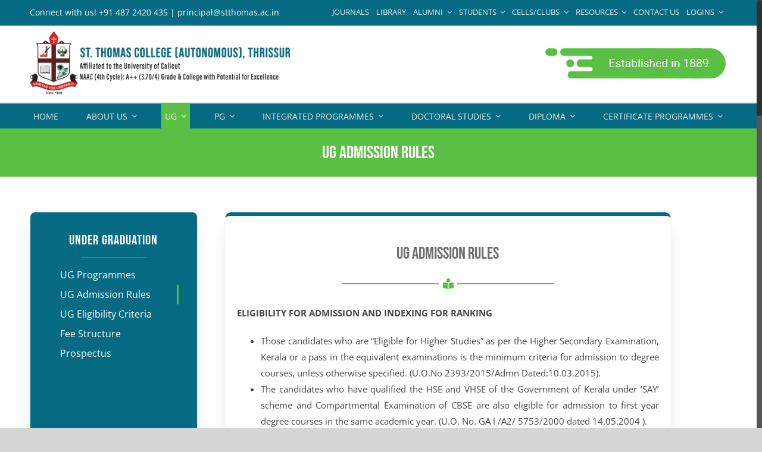

--- FILE ---
content_type: text/html; charset=UTF-8
request_url: https://stthomas.ac.in/admissions/ug-admission-rules/
body_size: 32967
content:
<!DOCTYPE html>
<html class="no-overflow-y avada-html-layout-wide avada-html-header-position-top avada-is-100-percent-template" lang="en-GB" prefix="og: http://ogp.me/ns# fb: http://ogp.me/ns/fb#">
<head>
	<meta http-equiv="X-UA-Compatible" content="IE=edge" />
	<meta http-equiv="Content-Type" content="text/html; charset=utf-8"/>
	<meta name="viewport" content="width=device-width, initial-scale=1" />
	<meta name='robots' content='index, follow, max-image-preview:large, max-snippet:-1, max-video-preview:-1' />

	<!-- This site is optimized with the Yoast SEO plugin v19.4 - https://yoast.com/wordpress/plugins/seo/ -->
	<title>UG Admission Rules - St Thomas College (Autonomous)</title>
	<link rel="canonical" href="https://stthomas.ac.in/admissions/ug-admission-rules/" />
	<meta property="og:locale" content="en_GB" />
	<meta property="og:type" content="article" />
	<meta property="og:title" content="UG Admission Rules - St Thomas College (Autonomous)" />
	<meta property="og:url" content="https://stthomas.ac.in/admissions/ug-admission-rules/" />
	<meta property="og:site_name" content="St Thomas College (Autonomous)" />
	<meta property="article:modified_time" content="2023-04-27T03:23:33+00:00" />
	<meta name="twitter:card" content="summary_large_image" />
	<meta name="twitter:label1" content="Estimated reading time" />
	<meta name="twitter:data1" content="5 minutes" />
	<script type="application/ld+json" class="yoast-schema-graph">{"@context":"https://schema.org","@graph":[{"@type":"WebSite","@id":"https://stthomas.ac.in/#website","url":"https://stthomas.ac.in/","name":"St Thomas College (Autonomous)","description":"Thrissur, Kerala","potentialAction":[{"@type":"SearchAction","target":{"@type":"EntryPoint","urlTemplate":"https://stthomas.ac.in/?s={search_term_string}"},"query-input":"required name=search_term_string"}],"inLanguage":"en-GB"},{"@type":"WebPage","@id":"https://stthomas.ac.in/admissions/ug-admission-rules/","url":"https://stthomas.ac.in/admissions/ug-admission-rules/","name":"UG Admission Rules - St Thomas College (Autonomous)","isPartOf":{"@id":"https://stthomas.ac.in/#website"},"datePublished":"2020-05-26T04:35:40+00:00","dateModified":"2023-04-27T03:23:33+00:00","breadcrumb":{"@id":"https://stthomas.ac.in/admissions/ug-admission-rules/#breadcrumb"},"inLanguage":"en-GB","potentialAction":[{"@type":"ReadAction","target":["https://stthomas.ac.in/admissions/ug-admission-rules/"]}]},{"@type":"BreadcrumbList","@id":"https://stthomas.ac.in/admissions/ug-admission-rules/#breadcrumb","itemListElement":[{"@type":"ListItem","position":1,"name":"Home","item":"https://stthomas.ac.in/"},{"@type":"ListItem","position":2,"name":"Admissions","item":"https://stthomas.ac.in/admissions/"},{"@type":"ListItem","position":3,"name":"UG Admission Rules"}]}]}</script>
	<!-- / Yoast SEO plugin. -->


<link rel='dns-prefetch' href='//s.w.org' />
<link rel="alternate" type="application/rss+xml" title="St Thomas College (Autonomous) &raquo; Feed" href="https://stthomas.ac.in/feed/" />
<link rel="alternate" type="application/rss+xml" title="St Thomas College (Autonomous) &raquo; Comments Feed" href="https://stthomas.ac.in/comments/feed/" />
<link rel="alternate" type="text/calendar" title="St Thomas College (Autonomous) &raquo; iCal Feed" href="https://stthomas.ac.in/events/?ical=1" />
					<link rel="shortcut icon" href="https://stthomas.ac.in/wp-content/uploads/2021/04/favicon-32x32-1.png" type="image/x-icon" />
		
		
		
		
		
		
		<meta property="og:title" content="UG Admission Rules"/>
		<meta property="og:type" content="article"/>
		<meta property="og:url" content="https://stthomas.ac.in/admissions/ug-admission-rules/"/>
		<meta property="og:site_name" content="St Thomas College (Autonomous)"/>
		<meta property="og:description" content="UG ADMISSION RULES  
ELIGIBILITY FOR ADMISSION AND INDEXING FOR RANKING


 	Those candidates who are “Eligible for Higher Studies” as per the Higher Secondary Examination, Kerala or a pass in the equivalent examinations is the minimum criteria for admission to degree courses, unless otherwise specified. (U.O.No 2393/2015/Admn Dated:10.03.2015).
 	The candidates"/>

									<meta property="og:image" content="https://stthomas.ac.in/wp-content/uploads/2024/01/stthomas-logo.webp"/>
									<script type="text/javascript">
			window._wpemojiSettings = {"baseUrl":"https:\/\/s.w.org\/images\/core\/emoji\/13.1.0\/72x72\/","ext":".png","svgUrl":"https:\/\/s.w.org\/images\/core\/emoji\/13.1.0\/svg\/","svgExt":".svg","source":{"concatemoji":"https:\/\/stthomas.ac.in\/wp-includes\/js\/wp-emoji-release.min.js?ver=5.8.12"}};
			!function(e,a,t){var n,r,o,i=a.createElement("canvas"),p=i.getContext&&i.getContext("2d");function s(e,t){var a=String.fromCharCode;p.clearRect(0,0,i.width,i.height),p.fillText(a.apply(this,e),0,0);e=i.toDataURL();return p.clearRect(0,0,i.width,i.height),p.fillText(a.apply(this,t),0,0),e===i.toDataURL()}function c(e){var t=a.createElement("script");t.src=e,t.defer=t.type="text/javascript",a.getElementsByTagName("head")[0].appendChild(t)}for(o=Array("flag","emoji"),t.supports={everything:!0,everythingExceptFlag:!0},r=0;r<o.length;r++)t.supports[o[r]]=function(e){if(!p||!p.fillText)return!1;switch(p.textBaseline="top",p.font="600 32px Arial",e){case"flag":return s([127987,65039,8205,9895,65039],[127987,65039,8203,9895,65039])?!1:!s([55356,56826,55356,56819],[55356,56826,8203,55356,56819])&&!s([55356,57332,56128,56423,56128,56418,56128,56421,56128,56430,56128,56423,56128,56447],[55356,57332,8203,56128,56423,8203,56128,56418,8203,56128,56421,8203,56128,56430,8203,56128,56423,8203,56128,56447]);case"emoji":return!s([10084,65039,8205,55357,56613],[10084,65039,8203,55357,56613])}return!1}(o[r]),t.supports.everything=t.supports.everything&&t.supports[o[r]],"flag"!==o[r]&&(t.supports.everythingExceptFlag=t.supports.everythingExceptFlag&&t.supports[o[r]]);t.supports.everythingExceptFlag=t.supports.everythingExceptFlag&&!t.supports.flag,t.DOMReady=!1,t.readyCallback=function(){t.DOMReady=!0},t.supports.everything||(n=function(){t.readyCallback()},a.addEventListener?(a.addEventListener("DOMContentLoaded",n,!1),e.addEventListener("load",n,!1)):(e.attachEvent("onload",n),a.attachEvent("onreadystatechange",function(){"complete"===a.readyState&&t.readyCallback()})),(n=t.source||{}).concatemoji?c(n.concatemoji):n.wpemoji&&n.twemoji&&(c(n.twemoji),c(n.wpemoji)))}(window,document,window._wpemojiSettings);
		</script>
		<style type="text/css">
img.wp-smiley,
img.emoji {
	display: inline !important;
	border: none !important;
	box-shadow: none !important;
	height: 1em !important;
	width: 1em !important;
	margin: 0 .07em !important;
	vertical-align: -0.1em !important;
	background: none !important;
	padding: 0 !important;
}
</style>
	<link rel='stylesheet' id='gutenberg-pdfjs-style-css'  href='https://stthomas.ac.in/wp-content/plugins/pdfjs-viewer-shortcode/inc/../blocks/build/style-index.css?ver=1765419443' type='text/css' media='all' />
<link rel='stylesheet' id='ditty-news-ticker-font-css'  href='https://stthomas.ac.in/wp-content/plugins/ditty-news-ticker/legacy/inc/static/libs/fontastic/styles.css?ver=3.1.41' type='text/css' media='all' />
<link rel='stylesheet' id='ditty-news-ticker-css'  href='https://stthomas.ac.in/wp-content/plugins/ditty-news-ticker/legacy/inc/static/css/style.css?ver=3.1.41' type='text/css' media='all' />
<link rel='stylesheet' id='ditty-displays-css'  href='https://stthomas.ac.in/wp-content/plugins/ditty-news-ticker/build/dittyDisplays.css?ver=3.1.41' type='text/css' media='all' />
<link rel='stylesheet' id='ditty-fontawesome-css'  href='https://stthomas.ac.in/wp-content/plugins/ditty-news-ticker/includes/libs/fontawesome-6.4.0/css/all.css?ver=6.4.0' type='text/css' media='' />
<link rel='stylesheet' id='dashicons-css'  href='https://stthomas.ac.in/wp-includes/css/dashicons.min.css?ver=5.8.12' type='text/css' media='all' />
<link rel='stylesheet' id='everest-forms-general-css'  href='https://stthomas.ac.in/wp-content/plugins/everest-forms/assets/css/everest-forms.css?ver=3.4.2.1' type='text/css' media='all' />
<link rel='stylesheet' id='jquery-intl-tel-input-css'  href='https://stthomas.ac.in/wp-content/plugins/everest-forms/assets/css/intlTelInput.css?ver=3.4.2.1' type='text/css' media='all' />
<link rel='stylesheet' id='rs-plugin-settings-css'  href='https://stthomas.ac.in/wp-content/plugins/revslider/public/assets/css/rs6.css?ver=6.4.11' type='text/css' media='all' />
<style id='rs-plugin-settings-inline-css' type='text/css'>
#rs-demo-id {}
</style>
<link rel='stylesheet' id='math-captcha-frontend-css'  href='https://stthomas.ac.in/wp-content/plugins/wp-advanced-math-captcha/css/frontend.css?ver=5.8.12' type='text/css' media='all' />
<!--[if IE]>
<link rel='stylesheet' id='avada-IE-css'  href='https://stthomas.ac.in/wp-content/themes/Avada/assets/css/dynamic/ie.min.css?ver=7.3.1' type='text/css' media='all' />
<style id='avada-IE-inline-css' type='text/css'>
.avada-select-parent .select-arrow{background-color:#ffffff}
.select-arrow{background-color:#ffffff}
</style>
<![endif]-->
<link rel='stylesheet' id='tablepress-default-css'  href='https://stthomas.ac.in/wp-content/plugins/tablepress/css/build/default.css?ver=2.1.8' type='text/css' media='all' />
<link rel='stylesheet' id='fusion-dynamic-css-css'  href='https://stthomas.ac.in/wp-content/uploads/fusion-styles/55ec87b93d40cb904280ef711bc133ee.min.css?ver=3.3.1' type='text/css' media='all' />
<script type='text/javascript' src='https://stthomas.ac.in/wp-includes/js/jquery/jquery.min.js?ver=3.6.0' id='jquery-core-js'></script>
<script type='text/javascript' src='https://stthomas.ac.in/wp-includes/js/jquery/jquery-migrate.min.js?ver=3.3.2' id='jquery-migrate-js'></script>
<script type='text/javascript' src='https://stthomas.ac.in/wp-content/plugins/revslider/public/assets/js/rbtools.min.js?ver=6.4.8' id='tp-tools-js'></script>
<script type='text/javascript' src='https://stthomas.ac.in/wp-content/plugins/revslider/public/assets/js/rs6.min.js?ver=6.4.11' id='revmin-js'></script>
<link rel="https://api.w.org/" href="https://stthomas.ac.in/wp-json/" /><link rel="alternate" type="application/json" href="https://stthomas.ac.in/wp-json/wp/v2/pages/6505" /><link rel="EditURI" type="application/rsd+xml" title="RSD" href="https://stthomas.ac.in/xmlrpc.php?rsd" />
<link rel="wlwmanifest" type="application/wlwmanifest+xml" href="https://stthomas.ac.in/wp-includes/wlwmanifest.xml" /> 
<meta name="generator" content="WordPress 5.8.12" />
<meta name="generator" content="Everest Forms 3.4.2.1" />
<link rel='shortlink' href='https://stthomas.ac.in/?p=6505' />
<link rel="alternate" type="application/json+oembed" href="https://stthomas.ac.in/wp-json/oembed/1.0/embed?url=https%3A%2F%2Fstthomas.ac.in%2Fadmissions%2Fug-admission-rules%2F" />
<link rel="alternate" type="text/xml+oembed" href="https://stthomas.ac.in/wp-json/oembed/1.0/embed?url=https%3A%2F%2Fstthomas.ac.in%2Fadmissions%2Fug-admission-rules%2F&#038;format=xml" />
<!-- Google tag (gtag.js) -->
<script async src="https://www.googletagmanager.com/gtag/js?id=G-SPJKQ0F977"></script>
<script>
  window.dataLayer = window.dataLayer || [];
  function gtag(){dataLayer.push(arguments);}
  gtag('js', new Date());

  gtag('config', 'G-SPJKQ0F977');
</script><meta name="tec-api-version" content="v1"><meta name="tec-api-origin" content="https://stthomas.ac.in"><link rel="alternate" href="https://stthomas.ac.in/wp-json/tribe/events/v1/" /><style type="text/css" id="css-fb-visibility">@media screen and (max-width: 640px){body:not(.fusion-builder-ui-wireframe) .fusion-no-small-visibility{display:none !important;}body:not(.fusion-builder-ui-wireframe) .sm-text-align-center{text-align:center !important;}body:not(.fusion-builder-ui-wireframe) .sm-text-align-left{text-align:left !important;}body:not(.fusion-builder-ui-wireframe) .sm-text-align-right{text-align:right !important;}body:not(.fusion-builder-ui-wireframe) .sm-mx-auto{margin-left:auto !important;margin-right:auto !important;}body:not(.fusion-builder-ui-wireframe) .sm-ml-auto{margin-left:auto !important;}body:not(.fusion-builder-ui-wireframe) .sm-mr-auto{margin-right:auto !important;}body:not(.fusion-builder-ui-wireframe) .fusion-absolute-position-small{position:absolute;top:auto;width:100%;}}@media screen and (min-width: 641px) and (max-width: 1024px){body:not(.fusion-builder-ui-wireframe) .fusion-no-medium-visibility{display:none !important;}body:not(.fusion-builder-ui-wireframe) .md-text-align-center{text-align:center !important;}body:not(.fusion-builder-ui-wireframe) .md-text-align-left{text-align:left !important;}body:not(.fusion-builder-ui-wireframe) .md-text-align-right{text-align:right !important;}body:not(.fusion-builder-ui-wireframe) .md-mx-auto{margin-left:auto !important;margin-right:auto !important;}body:not(.fusion-builder-ui-wireframe) .md-ml-auto{margin-left:auto !important;}body:not(.fusion-builder-ui-wireframe) .md-mr-auto{margin-right:auto !important;}body:not(.fusion-builder-ui-wireframe) .fusion-absolute-position-medium{position:absolute;top:auto;width:100%;}}@media screen and (min-width: 1025px){body:not(.fusion-builder-ui-wireframe) .fusion-no-large-visibility{display:none !important;}body:not(.fusion-builder-ui-wireframe) .lg-text-align-center{text-align:center !important;}body:not(.fusion-builder-ui-wireframe) .lg-text-align-left{text-align:left !important;}body:not(.fusion-builder-ui-wireframe) .lg-text-align-right{text-align:right !important;}body:not(.fusion-builder-ui-wireframe) .lg-mx-auto{margin-left:auto !important;margin-right:auto !important;}body:not(.fusion-builder-ui-wireframe) .lg-ml-auto{margin-left:auto !important;}body:not(.fusion-builder-ui-wireframe) .lg-mr-auto{margin-right:auto !important;}body:not(.fusion-builder-ui-wireframe) .fusion-absolute-position-large{position:absolute;top:auto;width:100%;}}</style><meta name="generator" content="Powered by Slider Revolution 6.4.11 - responsive, Mobile-Friendly Slider Plugin for WordPress with comfortable drag and drop interface." />
<script type="text/javascript">function setREVStartSize(e){
			//window.requestAnimationFrame(function() {				 
				window.RSIW = window.RSIW===undefined ? window.innerWidth : window.RSIW;	
				window.RSIH = window.RSIH===undefined ? window.innerHeight : window.RSIH;	
				try {								
					var pw = document.getElementById(e.c).parentNode.offsetWidth,
						newh;
					pw = pw===0 || isNaN(pw) ? window.RSIW : pw;
					e.tabw = e.tabw===undefined ? 0 : parseInt(e.tabw);
					e.thumbw = e.thumbw===undefined ? 0 : parseInt(e.thumbw);
					e.tabh = e.tabh===undefined ? 0 : parseInt(e.tabh);
					e.thumbh = e.thumbh===undefined ? 0 : parseInt(e.thumbh);
					e.tabhide = e.tabhide===undefined ? 0 : parseInt(e.tabhide);
					e.thumbhide = e.thumbhide===undefined ? 0 : parseInt(e.thumbhide);
					e.mh = e.mh===undefined || e.mh=="" || e.mh==="auto" ? 0 : parseInt(e.mh,0);		
					if(e.layout==="fullscreen" || e.l==="fullscreen") 						
						newh = Math.max(e.mh,window.RSIH);					
					else{					
						e.gw = Array.isArray(e.gw) ? e.gw : [e.gw];
						for (var i in e.rl) if (e.gw[i]===undefined || e.gw[i]===0) e.gw[i] = e.gw[i-1];					
						e.gh = e.el===undefined || e.el==="" || (Array.isArray(e.el) && e.el.length==0)? e.gh : e.el;
						e.gh = Array.isArray(e.gh) ? e.gh : [e.gh];
						for (var i in e.rl) if (e.gh[i]===undefined || e.gh[i]===0) e.gh[i] = e.gh[i-1];
											
						var nl = new Array(e.rl.length),
							ix = 0,						
							sl;					
						e.tabw = e.tabhide>=pw ? 0 : e.tabw;
						e.thumbw = e.thumbhide>=pw ? 0 : e.thumbw;
						e.tabh = e.tabhide>=pw ? 0 : e.tabh;
						e.thumbh = e.thumbhide>=pw ? 0 : e.thumbh;					
						for (var i in e.rl) nl[i] = e.rl[i]<window.RSIW ? 0 : e.rl[i];
						sl = nl[0];									
						for (var i in nl) if (sl>nl[i] && nl[i]>0) { sl = nl[i]; ix=i;}															
						var m = pw>(e.gw[ix]+e.tabw+e.thumbw) ? 1 : (pw-(e.tabw+e.thumbw)) / (e.gw[ix]);					
						newh =  (e.gh[ix] * m) + (e.tabh + e.thumbh);
					}				
					if(window.rs_init_css===undefined) window.rs_init_css = document.head.appendChild(document.createElement("style"));					
					document.getElementById(e.c).height = newh+"px";
					window.rs_init_css.innerHTML += "#"+e.c+"_wrapper { height: "+newh+"px }";				
				} catch(e){
					console.log("Failure at Presize of Slider:" + e)
				}					   
			//});
		  };</script>
		<script type="text/javascript">
			var doc = document.documentElement;
			doc.setAttribute( 'data-useragent', navigator.userAgent );
		</script>
		
	</head>

<body data-rsssl=1 class="page-template page-template-100-width page-template-100-width-php page page-id-6505 page-child parent-pageid-6485 everest-forms-no-js tribe-no-js fusion-image-hovers fusion-pagination-sizing fusion-button_size-large fusion-button_type-flat fusion-button_span-no avada-image-rollover-circle-yes avada-image-rollover-yes avada-image-rollover-direction-center_vertical fusion-body ltr fusion-sticky-header no-tablet-sticky-header no-mobile-sticky-header fusion-disable-outline fusion-sub-menu-fade mobile-logo-pos-center layout-wide-mode avada-has-boxed-modal-shadow-none layout-scroll-offset-full fusion-top-header menu-text-align-center mobile-menu-design-modern fusion-show-pagination-text fusion-header-layout-v4 avada-responsive avada-footer-fx-none avada-menu-highlight-style-background fusion-search-form-classic fusion-main-menu-search-dropdown fusion-avatar-square avada-dropdown-styles avada-blog-layout-grid avada-blog-archive-layout-grid avada-ec-not-100-width avada-ec-meta-layout-sidebar avada-header-shadow-no avada-menu-icon-position-left avada-has-megamenu-shadow avada-has-mainmenu-dropdown-divider avada-has-pagetitle-bg-full avada-has-mobile-menu-search avada-has-100-footer avada-has-breadcrumb-mobile-hidden avada-has-titlebar-bar_and_content avada-has-pagination-padding avada-flyout-menu-direction-fade avada-ec-views-v2" >
		<a class="skip-link screen-reader-text" href="#content">Skip to content</a>

	<div id="boxed-wrapper">
		<div class="fusion-sides-frame"></div>
		<div id="wrapper" class="fusion-wrapper">
			<div id="home" style="position:relative;top:-1px;"></div>
							<section class="fusion-tb-header"><div class="fusion-fullwidth fullwidth-box fusion-builder-row-1 fusion-flex-container nonhundred-percent-fullwidth non-hundred-percent-height-scrolling fusion-custom-z-index" style="background-color: #066a82;background-position: center center;background-repeat: no-repeat;border-width: 0px 0px 2px 0px;border-color:#5ac043;border-style:solid;" ><div class="fusion-builder-row fusion-row fusion-flex-align-items-flex-start" style="max-width:1216.8px;margin-left: calc(-4% / 2 );margin-right: calc(-4% / 2 );"><div class="fusion-layout-column fusion_builder_column fusion-builder-column-0 fusion_builder_column_2_5 2_5 fusion-flex-column fusion-flex-align-self-stretch"><div class="fusion-column-wrapper fusion-flex-justify-content-space-evenly fusion-content-layout-column" style="background-position:left top;background-repeat:no-repeat;-webkit-background-size:cover;-moz-background-size:cover;-o-background-size:cover;background-size:cover;padding: 0px 0px 0px 0px;"><div class="fusion-text fusion-text-1 fusion-no-small-visibility fusion-no-medium-visibility" style="text-align:left;font-size:14px;line-height:1;color:#ffffff;"><p><span style="color: #ffffff;">Connect with us! +91 487 2420 435 | principal@stthomas.ac.in</span></p>
</div><div class="fusion-text fusion-text-2 fusion-no-large-visibility" style="text-align:left;font-size:14px;line-height:1.5;color:#ffffff;"><p><span style="color: #ffffff;">Connect with us! +91 487 2420 435</span><br />
<span style="color: #ffffff;">Email! principal@stthomas.ac.in</span></p>
</div></div><style type="text/css">.fusion-body .fusion-builder-column-0{width:40% !important;margin-top : 0px;margin-bottom : 0px;}.fusion-builder-column-0 > .fusion-column-wrapper {padding-top : 0px !important;padding-right : 0px !important;margin-right : 4.8%;padding-bottom : 0px !important;padding-left : 0px !important;margin-left : 4.8%;}@media only screen and (max-width:1024px) {.fusion-body .fusion-builder-column-0{width:80% !important;order : 0;}.fusion-builder-column-0 > .fusion-column-wrapper {margin-right : 2.4%;margin-left : 2.4%;}}@media only screen and (max-width:640px) {.fusion-body .fusion-builder-column-0{width:80% !important;order : 0;}.fusion-builder-column-0 > .fusion-column-wrapper {margin-right : 2.4%;margin-left : 2.4%;}}</style></div><div class="fusion-layout-column fusion_builder_column fusion-builder-column-1 fusion_builder_column_3_5 3_5 fusion-flex-column"><div class="fusion-column-wrapper fusion-flex-justify-content-space-evenly fusion-content-layout-column" style="background-position:left top;background-repeat:no-repeat;-webkit-background-size:cover;-moz-background-size:cover;-o-background-size:cover;background-size:cover;padding: 0px 0px 0px 0px;"><nav class="fusion-menu-element-wrapper direction-row mode-dropdown expand-method-hover submenu-mode-dropdown mobile-mode-collapse-to-button mobile-size-full-absolute icons-position-left dropdown-carets-yes has-active-border-bottom-no has-active-border-left-no has-active-border-right-no mobile-trigger-fullwidth-on mobile-indent-on mobile-justify-left main-justify-left loading dropdown-arrows-child expand-right submenu-transition-fade" aria-label="Menu" data-breakpoint="1024" data-count="0" data-transition-type="fade" data-transition-time="300"><button type="button" class="avada-menu-mobile-menu-trigger no-text" onClick="fusionNavClickExpandBtn(this);" aria-expanded="false"><span class="inner"><span class="collapsed-nav-text"><span class="screen-reader-text">Toggle Navigation</span></span><span class="collapsed-nav-icon"><span class="collapsed-nav-icon-open fa-bars fas"></span><span class="collapsed-nav-icon-close fa-times fas"></span></span></span></button><style>.fusion-body .fusion-menu-element-wrapper[data-count="0"],.fusion-body .fusion-menu-element-wrapper[data-count="0"] .fusion-menu-element-list .menu-item > a{font-size:13px;}.fusion-body .fusion-menu-element-wrapper[data-count="0"] .fusion-menu-element-list{justify-content:flex-end;font-family:inherit;font-weight:400;min-height:40px;text-transform:uppercase;}.fusion-body .fusion-menu-element-wrapper[data-count="0"] > .avada-menu-mobile-menu-trigger{font-family:inherit;font-weight:400;background-color:#066a82;color:#ffffff;padding-top:20px;padding-left:0px;font-size:25px;}.fusion-body .fusion-menu-element-wrapper[data-count="0"] [class*="fusion-icon-"],.fusion-body .fusion-menu-element-wrapper[data-count="0"] [class^="fusion-icon-"]{font-family:inherit !important;}.fusion-body .fusion-menu-element-wrapper[data-count="0"] .fusion-menu-element-list > li:not(.fusion-menu-item-button) > a{padding-top:calc(8px + 0px);padding-right:calc(6px + 0px);padding-bottom:calc(8px + 0px);padding-left:calc(6px + 0px);}.fusion-body .fusion-menu-element-wrapper[data-count="0"] .fusion-menu-element-list > li:not(.fusion-menu-item-button) .fusion-widget-cart > a{padding-top:calc(8px + 0px);padding-right:calc(6px + 0px);}.fusion-body .fusion-menu-element-wrapper[data-count="0"] .fusion-menu-element-list > li:not(.fusion-menu-item-button):focus-within > a{padding-top:calc(8px + 0px);}.fusion-body .fusion-menu-element-wrapper[data-count="0"] .fusion-menu-element-list > li:not(.fusion-menu-item-button) > .fusion-open-nav-submenu,.fusion-body .fusion-menu-element-wrapper[data-count="0"] .fusion-menu-element-list > li:not(.fusion-menu-item-button):hover > a,.fusion-body .fusion-menu-element-wrapper[data-count="0"] .fusion-menu-element-list > li:not(.fusion-menu-item-button).hover > a,.fusion-body .fusion-menu-element-wrapper[data-count="0"] .fusion-menu-element-list > li:not(.fusion-menu-item-button):focus > a,.fusion-body .fusion-menu-element-wrapper[data-count="0"] .fusion-menu-element-list > li:not(.fusion-menu-item-button):active > a,.fusion-body .fusion-menu-element-wrapper[data-count="0"] .fusion-menu-element-list > li:not(.fusion-menu-item-button).current-menu-item > a{padding-top:calc(8px + 0px);}.fusion-body .fusion-menu-element-wrapper[data-count="0"] .fusion-menu-element-list > li:not(.fusion-menu-item-button).current-menu-ancestor > a{padding-top:calc(8px + 0px);}.fusion-body .fusion-menu-element-wrapper[data-count="0"] .fusion-menu-element-list > li:not(.fusion-menu-item-button).current-menu-parent > a{padding-top:calc(8px + 0px);}.fusion-body .fusion-menu-element-wrapper[data-count="0"] .fusion-menu-element-list > li:not(.fusion-menu-item-button).expanded > a{padding-top:calc(8px + 0px);}.fusion-body .fusion-menu-element-wrapper[data-count="0"] .fusion-menu-element-list > li:not(.fusion-menu-item-button):hover > .fusion-open-nav-submenu{padding-top:calc(8px + 0px);}.fusion-body .fusion-menu-element-wrapper[data-count="0"] .fusion-menu-element-list > li:not(.fusion-menu-item-button).hover > .fusion-open-nav-submenu{padding-top:calc(8px + 0px);}.fusion-body .fusion-menu-element-wrapper[data-count="0"] .fusion-menu-element-list > li:not(.fusion-menu-item-button):focus > .fusion-open-nav-submenu{padding-top:calc(8px + 0px);}.fusion-body .fusion-menu-element-wrapper[data-count="0"] .fusion-menu-element-list > li:not(.fusion-menu-item-button):active > .fusion-open-nav-submenu{padding-top:calc(8px + 0px);}.fusion-body .fusion-menu-element-wrapper[data-count="0"] .fusion-menu-element-list > li:not(.fusion-menu-item-button):focus-within > .fusion-open-nav-submenu{padding-top:calc(8px + 0px);}.fusion-body .fusion-menu-element-wrapper[data-count="0"] .fusion-menu-element-list > li:not(.fusion-menu-item-button).current-menu-item > .fusion-open-nav-submenu{padding-top:calc(8px + 0px);}.fusion-body .fusion-menu-element-wrapper[data-count="0"] .fusion-menu-element-list > li:not(.fusion-menu-item-button).current-menu-ancestor > .fusion-open-nav-submenu{padding-top:calc(8px + 0px);}.fusion-body .fusion-menu-element-wrapper[data-count="0"] .fusion-menu-element-list > li:not(.fusion-menu-item-button).current-menu-parent > .fusion-open-nav-submenu{padding-top:calc(8px + 0px);}.fusion-body .fusion-menu-element-wrapper[data-count="0"] .fusion-menu-element-list > li:not(.fusion-menu-item-button).expanded > .fusion-open-nav-submenu{padding-top:calc(8px + 0px);}.fusion-body .fusion-menu-element-wrapper[data-count="0"] .fusion-menu-element-list > li:not(.fusion-menu-item-button):not(.menu-item-has-children):focus-within > a{padding-right:calc(6px + 0px);padding-bottom:calc(8px + 0px);padding-left:calc(6px + 0px);}.fusion-body .fusion-menu-element-wrapper[data-count="0"] .fusion-menu-element-list > li:not(.fusion-menu-item-button):not(.menu-item-has-children):hover > a,.fusion-body .fusion-menu-element-wrapper[data-count="0"] .fusion-menu-element-list > li:not(.fusion-menu-item-button):not(.menu-item-has-children).hover > a,.fusion-body .fusion-menu-element-wrapper[data-count="0"] .fusion-menu-element-list > li:not(.fusion-menu-item-button):not(.menu-item-has-children):focus > a,.fusion-body .fusion-menu-element-wrapper[data-count="0"] .fusion-menu-element-list > li:not(.fusion-menu-item-button):not(.menu-item-has-children):active > a,.fusion-body .fusion-menu-element-wrapper[data-count="0"] .fusion-menu-element-list > li:not(.fusion-menu-item-button):not(.menu-item-has-children).current-menu-item > a{padding-right:calc(6px + 0px);padding-bottom:calc(8px + 0px);padding-left:calc(6px + 0px);}.fusion-body .fusion-menu-element-wrapper[data-count="0"] .fusion-menu-element-list > li:not(.fusion-menu-item-button):not(.menu-item-has-children).current-menu-ancestor > a{padding-right:calc(6px + 0px);padding-bottom:calc(8px + 0px);padding-left:calc(6px + 0px);}.fusion-body .fusion-menu-element-wrapper[data-count="0"] .fusion-menu-element-list > li:not(.fusion-menu-item-button):not(.menu-item-has-children).current-menu-parent > a{padding-right:calc(6px + 0px);padding-bottom:calc(8px + 0px);padding-left:calc(6px + 0px);}.fusion-body .fusion-menu-element-wrapper[data-count="0"] .fusion-menu-element-list > li:not(.fusion-menu-item-button):not(.menu-item-has-children).expanded > a{padding-right:calc(6px + 0px);padding-bottom:calc(8px + 0px);padding-left:calc(6px + 0px);}.fusion-body .fusion-menu-element-wrapper[data-count="0"] .fusion-menu-form-inline{padding-top:8px;}.fusion-body .fusion-menu-element-wrapper[data-count="0"] .custom-menu-search-overlay ~ .fusion-overlay-search{padding-top:8px;color:#ffffff !important;}.fusion-body .fusion-menu-element-wrapper[data-count="0"]:not(.collapse-enabled) .fusion-menu-element-list .custom-menu-search-overlay .fusion-overlay-search,.fusion-body .fusion-menu-element-wrapper[data-count="0"]:not(.collapse-enabled) .fusion-menu-element-list .fusion-menu-form-inline{padding-top:8px;padding-bottom:8px;padding-right:6px;padding-left:6px;}.fusion-body .fusion-menu-element-wrapper[data-count="0"]:not(.collapse-enabled) .fusion-menu-element-list > li:not(.fusion-menu-item-button) > .fusion-open-nav-submenu{padding-bottom:8px;color:rgba(255,255,255,0.89) !important;}.fusion-body .fusion-menu-element-wrapper[data-count="0"]:not(.collapse-enabled) .fusion-menu-form-inline,.fusion-body .fusion-menu-element-wrapper[data-count="0"]:not(.collapse-enabled) .custom-menu-search-overlay ~ .fusion-overlay-search{padding-bottom:8px;padding-right:6px;padding-left:6px;}.fusion-body .fusion-menu-element-wrapper[data-count="0"] .custom-menu-search-dropdown .fusion-main-menu-icon{padding-right:6px !important;padding-left:6px !important;color:#ffffff !important;}.fusion-body .fusion-menu-element-wrapper[data-count="0"]:not(.collapse-enabled) .fusion-menu-element-list > li:not(.fusion-menu-item-button) > a{color:rgba(255,255,255,0.89) !important;}.fusion-body .fusion-menu-element-wrapper[data-count="0"] .fusion-overlay-search .fusion-close-search:before,.fusion-body .fusion-menu-element-wrapper[data-count="0"] .fusion-overlay-search .fusion-close-search:after{background:rgba(255,255,255,0.89);}.fusion-body .fusion-menu-element-wrapper[data-count="0"]:not(.collapse-enabled) .fusion-menu-element-list > li:not(.fusion-menu-item-button) > .background-active{background:#5ac043;}.fusion-body .fusion-menu-element-wrapper[data-count="0"]:not(.collapse-enabled).expand-method-click.dropdown-arrows-parent.direction-row > ul > li.menu-item-has-children.expanded:after,.fusion-body .fusion-menu-element-wrapper[data-count="0"]:not(.collapse-enabled).expand-method-hover.dropdown-arrows-parent.direction-row > ul > li.menu-item-has-children:hover:after,.fusion-body .fusion-menu-element-wrapper[data-count="0"]:not(.collapse-enabled).expand-method-hover.dropdown-arrows-parent.direction-row > ul > li.menu-item-has-children.hover:after,.fusion-body .fusion-menu-element-wrapper[data-count="0"]:not(.collapse-enabled).expand-method-hover.dropdown-arrows-parent.direction-row > ul > li.menu-item-has-children:focus:after,.fusion-body .fusion-menu-element-wrapper[data-count="0"]:not(.collapse-enabled).expand-method-hover.dropdown-arrows-parent.direction-row > ul > li.menu-item-has-children:active:after{border-top-color:#5ac043;}.fusion-body .fusion-menu-element-wrapper[data-count="0"]:not(.collapse-enabled).expand-method-hover.dropdown-arrows-parent.direction-row > ul > li.menu-item-has-children:focus-within:after{border-top-color:#5ac043;}.fusion-body .fusion-menu-element-wrapper[data-count="0"]:not(.collapse-enabled) .fusion-menu-element-list > li:not(.fusion-menu-item-button):not(.custom-menu-search-overlay):focus-within > a{color:#ffffff !important;}.fusion-body .fusion-menu-element-wrapper[data-count="0"]:not(.collapse-enabled) .fusion-menu-element-list > li:not(.fusion-menu-item-button):not(.custom-menu-search-overlay):hover > a,.fusion-body .fusion-menu-element-wrapper[data-count="0"]:not(.collapse-enabled) .fusion-menu-element-list > li:not(.fusion-menu-item-button).hover > a,.fusion-body .fusion-menu-element-wrapper[data-count="0"]:not(.collapse-enabled) .fusion-menu-element-list > li:not(.fusion-menu-item-button):not(.custom-menu-search-overlay):focus > a,.fusion-body .fusion-menu-element-wrapper[data-count="0"]:not(.collapse-enabled) .fusion-menu-element-list > li:not(.fusion-menu-item-button):not(.custom-menu-search-overlay):active > a,.fusion-body .fusion-menu-element-wrapper[data-count="0"]:not(.collapse-enabled) .fusion-menu-element-list > li:not(.fusion-menu-item-button).current-menu-item > a{color:#ffffff !important;}.fusion-body .fusion-menu-element-wrapper[data-count="0"]:not(.collapse-enabled) .fusion-menu-element-list > li:not(.fusion-menu-item-button).current-menu-ancestor > a{color:#ffffff !important;}.fusion-body .fusion-menu-element-wrapper[data-count="0"]:not(.collapse-enabled) .fusion-menu-element-list > li:not(.fusion-menu-item-button).current-menu-parent > a{color:#ffffff !important;}.fusion-body .fusion-menu-element-wrapper[data-count="0"]:not(.collapse-enabled) .fusion-menu-element-list > li:not(.fusion-menu-item-button).expanded > a{color:#ffffff !important;}.fusion-body .fusion-menu-element-wrapper[data-count="0"]:not(.collapse-enabled) .fusion-menu-element-list > li:not(.fusion-menu-item-button):hover > .fusion-open-nav-submenu{color:#ffffff !important;}.fusion-body .fusion-menu-element-wrapper[data-count="0"]:not(.collapse-enabled) .fusion-menu-element-list > li:not(.fusion-menu-item-button).hover > .fusion-open-nav-submenu{color:#ffffff !important;}.fusion-body .fusion-menu-element-wrapper[data-count="0"]:not(.collapse-enabled) .fusion-menu-element-list > li:not(.fusion-menu-item-button):focus > .fusion-open-nav-submenu{color:#ffffff !important;}.fusion-body .fusion-menu-element-wrapper[data-count="0"]:not(.collapse-enabled) .fusion-menu-element-list > li:not(.fusion-menu-item-button):active > .fusion-open-nav-submenu{color:#ffffff !important;}.fusion-body .fusion-menu-element-wrapper[data-count="0"]:not(.collapse-enabled) .fusion-menu-element-list > li:not(.fusion-menu-item-button):focus-within > .fusion-open-nav-submenu{color:#ffffff !important;}.fusion-body .fusion-menu-element-wrapper[data-count="0"]:not(.collapse-enabled) .fusion-menu-element-list > li:not(.fusion-menu-item-button).current-menu-item > .fusion-open-nav-submenu{color:#ffffff !important;}.fusion-body .fusion-menu-element-wrapper[data-count="0"]:not(.collapse-enabled) .fusion-menu-element-list > li:not(.fusion-menu-item-button).current-menu-ancestor > .fusion-open-nav-submenu{color:#ffffff !important;}.fusion-body .fusion-menu-element-wrapper[data-count="0"]:not(.collapse-enabled) .fusion-menu-element-list > li:not(.fusion-menu-item-button).current-menu-parent > .fusion-open-nav-submenu{color:#ffffff !important;}.fusion-body .fusion-menu-element-wrapper[data-count="0"]:not(.collapse-enabled) .fusion-menu-element-list > li:not(.fusion-menu-item-button).expanded > .fusion-open-nav-submenu{color:#ffffff !important;}.fusion-body .fusion-menu-element-wrapper[data-count="0"] .fusion-menu-element-list > li:not(.fusion-menu-item-button) > .background-default{border-color:#ffffff;}.fusion-body .fusion-menu-element-wrapper[data-count="0"] .custom-menu-search-dropdown .fusion-menu-searchform-dropdown .fusion-search-form-content{background-color:#5ac043;padding-top:5px;padding-bottom:5px;}.fusion-body .fusion-menu-element-wrapper[data-count="0"] .fusion-megamenu-wrapper .fusion-megamenu-holder,.fusion-body .fusion-menu-element-wrapper[data-count="0"] .sub-menu .fusion-menu-cart,.fusion-body .fusion-menu-element-wrapper[data-count="0"] .avada-menu-login-box .avada-custom-menu-item-contents,.fusion-body .fusion-menu-element-wrapper[data-count="0"] .fusion-menu-element-list ul:not(.fusion-megamenu) > li:not(.fusion-menu-item-button){background-color:#5ac043;}.fusion-body .fusion-menu-element-wrapper[data-count="0"]:not(.collapse-enabled).expand-method-hover.dropdown-arrows-child.direction-row > ul > li.menu-item-has-children:hover:after,.fusion-body .fusion-menu-element-wrapper[data-count="0"]:not(.collapse-enabled).expand-method-hover.dropdown-arrows-child.direction-row > ul > li.menu-item-has-children.hover:after,.fusion-body .fusion-menu-element-wrapper[data-count="0"]:not(.collapse-enabled).expand-method-hover.dropdown-arrows-child.direction-row > ul > li.menu-item-has-children:focus:after,.fusion-body .fusion-menu-element-wrapper[data-count="0"]:not(.collapse-enabled).expand-method-hover.dropdown-arrows-child.direction-row > ul > li.menu-item-has-children:active:after{border-bottom-color:#5ac043;}.fusion-body .fusion-menu-element-wrapper[data-count="0"]:not(.collapse-enabled).expand-method-hover.dropdown-arrows-child.direction-row > ul > li.menu-item-has-children:focus-within:after{border-bottom-color:#5ac043;}.fusion-body .fusion-menu-element-wrapper[data-count="0"] .fusion-menu-element-list ul:not(.fusion-megamenu) > li:not(.fusion-menu-item-button) > a{color:#ffffff !important;padding-top:5px;padding-bottom:5px;}.fusion-body .fusion-menu-element-wrapper[data-count="0"] .fusion-menu-element-list ul:not(.fusion-megamenu):not(.fusion-menu-searchform-dropdown) > li:not(.fusion-menu-item-button):focus-within{background-color:rgba(6,106,130,0.94);}.fusion-body .fusion-menu-element-wrapper[data-count="0"] .fusion-menu-element-list ul:not(.fusion-megamenu):not(.fusion-menu-searchform-dropdown) > li:not(.fusion-menu-item-button):hover,.fusion-body .fusion-menu-element-wrapper[data-count="0"] .fusion-menu-element-list ul:not(.fusion-megamenu):not(.fusion-menu-searchform-dropdown) > li:not(.fusion-menu-item-button):focus,.fusion-body .fusion-menu-element-wrapper[data-count="0"] .fusion-menu-element-list ul:not(.fusion-megamenu):not(.fusion-menu-searchform-dropdown) > li:not(.fusion-menu-item-button).expanded{background-color:rgba(6,106,130,0.94);}.fusion-body .fusion-menu-element-wrapper[data-count="0"] .fusion-menu-element-list ul:not(.fusion-megamenu) > li.current-menu-item:not(.fusion-menu-item-button){background-color:rgba(6,106,130,0.94);}.fusion-body .fusion-menu-element-wrapper[data-count="0"] .fusion-menu-element-list ul:not(.fusion-megamenu) > li.current-menu-parent:not(.fusion-menu-item-button){background-color:rgba(6,106,130,0.94);}.fusion-body .fusion-menu-element-wrapper[data-count="0"] .fusion-menu-element-list ul:not(.fusion-megamenu) > li.current-menu-ancestor:not(.fusion-menu-item-button){background-color:rgba(6,106,130,0.94);}.fusion-body .fusion-menu-element-wrapper[data-count="0"] .fusion-menu-element-list ul:not(.fusion-megamenu) > li.current_page_item:not(.fusion-menu-item-button){background-color:rgba(6,106,130,0.94);}.fusion-body .fusion-menu-element-wrapper[data-count="0"] .fusion-megamenu-wrapper .fusion-megamenu-submenu > a:focus-within{background-color:rgba(6,106,130,0.94);color:#ffffff !important;}.fusion-body .fusion-menu-element-wrapper[data-count="0"] .fusion-megamenu-wrapper .fusion-megamenu-submenu > a:hover,.fusion-body .fusion-menu-element-wrapper[data-count="0"] .fusion-megamenu-wrapper .fusion-megamenu-submenu > a.hover,.fusion-body .fusion-menu-element-wrapper[data-count="0"] .fusion-megamenu-wrapper .fusion-megamenu-submenu > a:focus,.fusion-body .fusion-menu-element-wrapper[data-count="0"] .fusion-megamenu-wrapper .fusion-megamenu-submenu > a:active,.fusion-body .fusion-menu-element-wrapper[data-count="0"] .fusion-megamenu-wrapper .fusion-megamenu-submenu > a:hover > .fusion-open-nav-submenu{background-color:rgba(6,106,130,0.94);color:#ffffff !important;}.fusion-body .fusion-menu-element-wrapper[data-count="0"] .fusion-megamenu-wrapper .fusion-megamenu-submenu > a.hover > .fusion-open-nav-submenu{background-color:rgba(6,106,130,0.94);color:#ffffff !important;}.fusion-body .fusion-menu-element-wrapper[data-count="0"] .fusion-megamenu-wrapper .fusion-megamenu-submenu > a:focus > .fusion-open-nav-submenu{background-color:rgba(6,106,130,0.94);color:#ffffff !important;}.fusion-body .fusion-menu-element-wrapper[data-count="0"] .fusion-megamenu-wrapper .fusion-megamenu-submenu > a:active > .fusion-open-nav-submenu{background-color:rgba(6,106,130,0.94);color:#ffffff !important;}.fusion-body .fusion-menu-element-wrapper[data-count="0"] .fusion-megamenu-wrapper .fusion-megamenu-submenu > a:focus-within > .fusion-open-nav-submenu{background-color:rgba(6,106,130,0.94);color:#ffffff !important;}.fusion-body .fusion-menu-element-wrapper[data-count="0"].submenu-mode-dropdown li ul.fusion-megamenu li.menu-item-has-children .sub-menu li.menu-item-has-children:focus-within .fusion-open-nav-submenu{background-color:rgba(6,106,130,0.94);color:#ffffff !important;}.fusion-body .fusion-menu-element-wrapper[data-count="0"].submenu-mode-dropdown li ul.fusion-megamenu li.menu-item-has-children .sub-menu li.menu-item-has-children .fusion-background-highlight:hover .fusion-open-nav-submenu{background-color:rgba(6,106,130,0.94);}.fusion-body .fusion-menu-element-wrapper[data-count="0"].submenu-mode-dropdown li ul.fusion-megamenu li.menu-item-has-children .sub-menu li.menu-item-has-children:focus-within > .fusion-background-highlight{background-color:rgba(6,106,130,0.94);}.fusion-body .fusion-menu-element-wrapper[data-count="0"].submenu-mode-dropdown li ul.fusion-megamenu li.menu-item-has-children .sub-menu li.menu-item-has-children .fusion-background-highlight:hover{background-color:rgba(6,106,130,0.94);}.fusion-body .fusion-menu-element-wrapper[data-count="0"]:not(.collapse-enabled).expand-method-hover.dropdown-arrows-child.direction-row > ul > li.menu-item-has-children.alt-arrow-child-color:hover:after,.fusion-body .fusion-menu-element-wrapper[data-count="0"]:not(.collapse-enabled).expand-method-hover.dropdown-arrows-child.direction-row > ul > li.menu-item-has-children.alt-arrow-child-color.hover:after,.fusion-body .fusion-menu-element-wrapper[data-count="0"]:not(.collapse-enabled).expand-method-hover.dropdown-arrows-child.direction-row > ul > li.menu-item-has-children.alt-arrow-child-color:focus:after,.fusion-body .fusion-menu-element-wrapper[data-count="0"]:not(.collapse-enabled).expand-method-hover.dropdown-arrows-child.direction-row > ul > li.menu-item-has-children.alt-arrow-child-color:active:after{border-bottom-color:rgba(6,106,130,0.94);}.fusion-body .fusion-menu-element-wrapper[data-count="0"]:not(.collapse-enabled).expand-method-hover.dropdown-arrows-child.direction-row > ul > li.menu-item-has-children.alt-arrow-child-color:focus-within:after{border-bottom-color:rgba(6,106,130,0.94);}.fusion-body .fusion-menu-element-wrapper[data-count="0"] .fusion-menu-element-list ul:not(.fusion-megamenu) > li:hover > a{color:#ffffff !important;}.fusion-body .fusion-menu-element-wrapper[data-count="0"] .fusion-menu-element-list ul:not(.fusion-megamenu) > li.hover > a{color:#ffffff !important;}.fusion-body .fusion-menu-element-wrapper[data-count="0"] .fusion-menu-element-list ul:not(.fusion-megamenu) > li:focus > a{color:#ffffff !important;}.fusion-body .fusion-menu-element-wrapper[data-count="0"] .fusion-menu-element-list ul:not(.fusion-megamenu) > li:focus-within > a{color:#ffffff !important;}.fusion-body .fusion-menu-element-wrapper[data-count="0"] .fusion-menu-element-list ul:not(.fusion-megamenu) > li.expanded > a{color:#ffffff !important;}.fusion-body .fusion-menu-element-wrapper[data-count="0"] .fusion-menu-element-list ul:not(.fusion-megamenu) > li:not(.fusion-menu-item-button).current-menu-item > a{color:#ffffff !important;}.fusion-body .fusion-menu-element-wrapper[data-count="0"] .fusion-menu-element-list ul:not(.fusion-megamenu) > li:not(.fusion-menu-item-button).current-menu-ancestor > a{color:#ffffff !important;}.fusion-body .fusion-menu-element-wrapper[data-count="0"] .fusion-menu-element-list ul:not(.fusion-megamenu) > li:not(.fusion-menu-item-button).current-menu-parent > a{color:#ffffff !important;}.fusion-body .fusion-menu-element-wrapper[data-count="0"] .fusion-menu-element-list ul:not(.fusion-megamenu) > li:hover > a .fusion-button{color:#ffffff !important;}.fusion-body .fusion-menu-element-wrapper[data-count="0"] .fusion-menu-element-list ul:not(.fusion-megamenu) > li.hover > a .fusion-button{color:#ffffff !important;}.fusion-body .fusion-menu-element-wrapper[data-count="0"] .fusion-menu-element-list ul:not(.fusion-megamenu) > li:focus > a .fusion-button{color:#ffffff !important;}.fusion-body .fusion-menu-element-wrapper[data-count="0"] .fusion-menu-element-list ul:not(.fusion-megamenu) > li:focus-within > a .fusion-button{color:#ffffff !important;}.fusion-body .fusion-menu-element-wrapper[data-count="0"] .fusion-menu-element-list ul:not(.fusion-megamenu) > li.expanded > a .fusion-button{color:#ffffff !important;}.fusion-body .fusion-menu-element-wrapper[data-count="0"] .fusion-menu-element-list ul:not(.fusion-megamenu) > li.current-menu-item > a .fusion-button{color:#ffffff !important;}.fusion-body .fusion-menu-element-wrapper[data-count="0"] .fusion-menu-element-list ul:not(.fusion-megamenu) > li.current-menu-ancestor > a .fusion-button{color:#ffffff !important;}.fusion-body .fusion-menu-element-wrapper[data-count="0"] .fusion-menu-element-list ul:not(.fusion-megamenu) > li.current-menu-parent > a .fusion-button{color:#ffffff !important;}.fusion-body .fusion-menu-element-wrapper[data-count="0"] .fusion-menu-element-list ul:not(.fusion-megamenu) > li:hover > .fusion-open-nav-submenu{color:#ffffff !important;}.fusion-body .fusion-menu-element-wrapper[data-count="0"] .fusion-menu-element-list ul:not(.fusion-megamenu) > li.hover > .fusion-open-nav-submenu{color:#ffffff !important;}.fusion-body .fusion-menu-element-wrapper[data-count="0"] .fusion-menu-element-list ul:not(.fusion-megamenu) > li:focus > .fusion-open-nav-submenu{color:#ffffff !important;}.fusion-body .fusion-menu-element-wrapper[data-count="0"] .fusion-menu-element-list ul:not(.fusion-megamenu) > li:focus-within > .fusion-open-nav-submenu{color:#ffffff !important;}.fusion-body .fusion-menu-element-wrapper[data-count="0"] .fusion-menu-element-list ul:not(.fusion-megamenu) > li.expanded > .fusion-open-nav-submenu{color:#ffffff !important;}.fusion-body .fusion-menu-element-wrapper[data-count="0"] .fusion-menu-element-list ul:not(.fusion-megamenu) > li.current-menu-item > .fusion-open-nav-submenu{color:#ffffff !important;}.fusion-body .fusion-menu-element-wrapper[data-count="0"] .fusion-menu-element-list ul:not(.fusion-megamenu) > li.current-menu-ancestor > .fusion-open-nav-submenu{color:#ffffff !important;}.fusion-body .fusion-menu-element-wrapper[data-count="0"] .fusion-menu-element-list ul:not(.fusion-megamenu) > li.current-menu-parent > .fusion-open-nav-submenu{color:#ffffff !important;}.fusion-body .fusion-menu-element-wrapper[data-count="0"] li ul.fusion-megamenu li.menu-item-has-children .sub-menu li.menu-item-has-children .fusion-background-highlight:hover .fusion-open-nav-submenu{color:#ffffff !important;}.fusion-body .fusion-menu-element-wrapper[data-count="0"] li ul.fusion-megamenu li.menu-item-has-children .sub-menu li.menu-item-has-children:focus-within > .fusion-background-highlight{color:#ffffff !important;}.fusion-body .fusion-menu-element-wrapper[data-count="0"] li ul.fusion-megamenu li.menu-item-has-children .sub-menu li.menu-item-has-children .fusion-background-highlight:hover{color:#ffffff !important;}.fusion-body .fusion-menu-element-wrapper[data-count="0"] .fusion-megamenu-wrapper li .fusion-megamenu-title-disabled{padding-top:5px;padding-bottom:5px;color:rgba(255,255,255,0.75);}.fusion-body .fusion-menu-element-wrapper[data-count="0"] .fusion-megamenu-wrapper .fusion-megamenu-submenu .sub-menu a,.fusion-body .fusion-menu-element-wrapper[data-count="0"] .sub-menu .fusion-menu-cart a{padding-top:5px;padding-bottom:5px;}.fusion-body .fusion-menu-element-wrapper[data-count="0"] .avada-menu-login-box .avada-custom-menu-item-contents form{padding-top:5px;}.fusion-body .fusion-menu-element-wrapper[data-count="0"] .avada-menu-login-box .avada-custom-menu-item-contents .fusion-menu-login-box-register{padding-bottom:5px;}.fusion-body .fusion-menu-element-wrapper[data-count="0"]:not(.collapse-enabled) .fusion-menu-element-list ul:not(.fusion-megamenu) > li{border-bottom-color:rgba(255,255,255,0.75);}.fusion-body .fusion-menu-element-wrapper[data-count="0"] .fusion-megamenu-wrapper .fusion-megamenu-holder .fusion-megamenu .fusion-megamenu-submenu,.fusion-body .fusion-menu-element-wrapper[data-count="0"] .fusion-megamenu-wrapper .fusion-megamenu-submenu .fusion-megamenu-border{border-color:rgba(255,255,255,0.75);}.fusion-body .fusion-menu-element-wrapper[data-count="0"].mobile-trigger-fullwidth-on > .avada-menu-mobile-menu-trigger > .inner{justify-content:flex-end;}.fusion-body .fusion-menu-element-wrapper[data-count="0"].collapse-enabled{justify-content:flex-end;font-family:inherit;font-weight:400;}.fusion-body .fusion-menu-element-wrapper[data-count="0"].collapse-enabled .fusion-menu-element-list{margin-top:15px;}.fusion-body .fusion-menu-element-wrapper[data-count="0"] .fusion-menu-element-list ul:not(.fusion-megamenu){text-transform:uppercase;}.fusion-body .fusion-menu-element-wrapper[data-count="0"]:not(.collapse-enabled) li.menu-item > .fusion-megamenu-icon,.fusion-body .fusion-menu-element-wrapper[data-count="0"]:not(.collapse-enabled) li.menu-item > a > .fusion-megamenu-icon,.fusion-body .fusion-menu-element-wrapper[data-count="0"]:not(.collapse-enabled) li.menu-item > a.fusion-menu-icon-search{font-size:18px;}.fusion-body .fusion-menu-element-wrapper[data-count="0"] .fusion-megamenu-wrapper .fusion-megamenu-holder .fusion-megamenu .fusion-megamenu-submenu .fusion-megamenu-title a,.fusion-body .fusion-menu-element-wrapper[data-count="0"] .fusion-megamenu-wrapper .fusion-megamenu-holder .fusion-megamenu .fusion-megamenu-submenu .fusion-megamenu-icon,.fusion-body .fusion-menu-element-wrapper[data-count="0"] .fusion-megamenu-wrapper .fusion-megamenu-holder .fusion-megamenu .fusion-megamenu-submenu .fusion-megamenu-widgets-container .widget_text .textwidget,.fusion-body .fusion-menu-element-wrapper[data-count="0"]:not(.collapse-enabled) .fusion-menu-element-list > li.menu-item > .fusion-megamenu-icon,.fusion-body .fusion-menu-element-wrapper[data-count="0"]:not(.collapse-enabled) .fusion-menu-element-list > li.menu-item > a > .fusion-megamenu-icon{color:#ffffff;}.fusion-body .fusion-menu-element-wrapper[data-count="0"] .custom-menu-search-overlay .fusion-menu-icon-search.trigger-overlay{color:#ffffff !important;}.fusion-body .fusion-menu-element-wrapper[data-count="0"]:not(.collapse-enabled) .fusion-menu-element-list > li.menu-item:focus-within > a .fusion-megamenu-icon{color:#65bc7b;}.fusion-body .fusion-menu-element-wrapper[data-count="0"]:not(.collapse-enabled) .fusion-menu-element-list > li.menu-item:hover > a .fusion-megamenu-icon,.fusion-body .fusion-menu-element-wrapper[data-count="0"]:not(.collapse-enabled) .fusion-menu-element-list > li.menu-item.hover > a .fusion-megamenu-icon,.fusion-body .fusion-menu-element-wrapper[data-count="0"]:not(.collapse-enabled) .fusion-menu-element-list > li.menu-item:focus > a .fusion-megamenu-icon,.fusion-body .fusion-menu-element-wrapper[data-count="0"]:not(.collapse-enabled) .fusion-menu-element-list > li.menu-item:active > a .fusion-megamenu-icon,.fusion-body .fusion-menu-element-wrapper[data-count="0"]:not(.collapse-enabled) .fusion-menu-element-list > li.menu-item.current-menu-item > a .fusion-megamenu-icon{color:#65bc7b;}.fusion-body .fusion-menu-element-wrapper[data-count="0"]:not(.collapse-enabled) .fusion-menu-element-list > li.menu-item.current-menu-ancestor > a .fusion-megamenu-icon{color:#65bc7b;}.fusion-body .fusion-menu-element-wrapper[data-count="0"]:not(.collapse-enabled) .fusion-menu-element-list > li.menu-item.current-menu-parent > a .fusion-megamenu-icon{color:#65bc7b;}.fusion-body .fusion-menu-element-wrapper[data-count="0"]:not(.collapse-enabled) .fusion-menu-element-list > li.menu-item.expanded > a .fusion-megamenu-icon{color:#65bc7b;}.fusion-body .fusion-menu-element-wrapper[data-count="0"] .custom-menu-search-dropdown:hover .fusion-main-menu-icon,.fusion-body .fusion-menu-element-wrapper[data-count="0"] .custom-menu-search-overlay:hover .fusion-menu-icon-search.trigger-overlay,.fusion-body .fusion-menu-element-wrapper[data-count="0"] .custom-menu-search-overlay:hover ~ .fusion-overlay-search{color:#65bc7b !important;}.fusion-body .fusion-menu-element-wrapper[data-count="0"].collapse-enabled ul li:focus-within > a{background:#83c02f !important;color:#ffffff !important;}.fusion-body .fusion-menu-element-wrapper[data-count="0"].collapse-enabled ul li:hover > a,.fusion-body .fusion-menu-element-wrapper[data-count="0"].collapse-enabled ul li.hover > a,.fusion-body .fusion-menu-element-wrapper[data-count="0"].collapse-enabled ul li:focus > a,.fusion-body .fusion-menu-element-wrapper[data-count="0"].collapse-enabled ul li:active > a,.fusion-body .fusion-menu-element-wrapper[data-count="0"].collapse-enabled ul li.current-menu-item > a{background:#83c02f !important;color:#ffffff !important;}.fusion-body .fusion-menu-element-wrapper[data-count="0"].collapse-enabled ul li.current-menu-ancestor > a{background:#83c02f !important;color:#ffffff !important;}.fusion-body .fusion-menu-element-wrapper[data-count="0"].collapse-enabled ul li.current-menu-parent > a{background:#83c02f !important;color:#ffffff !important;}.fusion-body .fusion-menu-element-wrapper[data-count="0"].collapse-enabled ul li.expanded > a{background:#83c02f !important;color:#ffffff !important;}.fusion-body .fusion-menu-element-wrapper[data-count="0"].collapse-enabled ul li.fusion-menu-item-button:focus-within{background:#83c02f !important;}.fusion-body .fusion-menu-element-wrapper[data-count="0"].collapse-enabled ul li.fusion-menu-item-button:hover,.fusion-body .fusion-menu-element-wrapper[data-count="0"].collapse-enabled ul li.fusion-menu-item-button.hover,.fusion-body .fusion-menu-element-wrapper[data-count="0"].collapse-enabled ul li.fusion-menu-item-button:focus,.fusion-body .fusion-menu-element-wrapper[data-count="0"].collapse-enabled ul li.fusion-menu-item-button:active,.fusion-body .fusion-menu-element-wrapper[data-count="0"].collapse-enabled ul li.fusion-menu-item-button.current-menu-item{background:#83c02f !important;}.fusion-body .fusion-menu-element-wrapper[data-count="0"].collapse-enabled ul li.fusion-menu-item-button.current-menu-ancestor{background:#83c02f !important;}.fusion-body .fusion-menu-element-wrapper[data-count="0"].collapse-enabled ul li.fusion-menu-item-button.current-menu-parent{background:#83c02f !important;}.fusion-body .fusion-menu-element-wrapper[data-count="0"].collapse-enabled ul li.fusion-menu-item-button.expanded{background:#83c02f !important;}.fusion-body .fusion-menu-element-wrapper[data-count="0"].fusion-menu-element-wrapper.collapse-enabled .fusion-megamenu-menu .fusion-megamenu-wrapper .fusion-megamenu-holder ul li.current-menu-item{background:#83c02f !important;}.fusion-body .fusion-menu-element-wrapper[data-count="0"].fusion-menu-element-wrapper.collapse-enabled .fusion-megamenu-menu .fusion-megamenu-wrapper .fusion-megamenu-holder ul li:hover{background:#83c02f !important;}.fusion-body .fusion-menu-element-wrapper[data-count="0"].fusion-menu-element-wrapper.collapse-enabled .fusion-megamenu-menu .fusion-megamenu-wrapper .fusion-megamenu-holder ul li:active{background:#83c02f !important;}.fusion-body .fusion-menu-element-wrapper[data-count="0"].fusion-menu-element-wrapper.collapse-enabled .fusion-megamenu-menu .fusion-megamenu-wrapper .fusion-megamenu-holder ul li:focus{background:#83c02f !important;}.fusion-body .fusion-menu-element-wrapper[data-count="0"].fusion-menu-element-wrapper.collapse-enabled .fusion-megamenu-menu .fusion-megamenu-wrapper .fusion-megamenu-holder ul li:focus-within{background:#83c02f !important;}.fusion-body .fusion-menu-element-wrapper[data-count="0"].collapse-enabled ul li:hover > .fusion-open-nav-submenu-on-click:before{color:#ffffff !important;}.fusion-body .fusion-menu-element-wrapper[data-count="0"].collapse-enabled ul li.hover > .fusion-open-nav-submenu-on-click:before{color:#ffffff !important;}.fusion-body .fusion-menu-element-wrapper[data-count="0"].collapse-enabled ul li:focus > .fusion-open-nav-submenu-on-click:before{color:#ffffff !important;}.fusion-body .fusion-menu-element-wrapper[data-count="0"].collapse-enabled ul li:active > .fusion-open-nav-submenu-on-click:before{color:#ffffff !important;}.fusion-body .fusion-menu-element-wrapper[data-count="0"].collapse-enabled ul li:focus-within > .fusion-open-nav-submenu-on-click:before{color:#ffffff !important;}.fusion-body .fusion-menu-element-wrapper[data-count="0"].collapse-enabled ul li:hover > a .fusion-button{color:#ffffff !important;}.fusion-body .fusion-menu-element-wrapper[data-count="0"].collapse-enabled ul li.hover > a .fusion-button{color:#ffffff !important;}.fusion-body .fusion-menu-element-wrapper[data-count="0"].collapse-enabled ul li:focus > a .fusion-button{color:#ffffff !important;}.fusion-body .fusion-menu-element-wrapper[data-count="0"].collapse-enabled ul li:active > a .fusion-button{color:#ffffff !important;}.fusion-body .fusion-menu-element-wrapper[data-count="0"].collapse-enabled ul li:focus-within > a .fusion-button{color:#ffffff !important;}.fusion-body .fusion-menu-element-wrapper[data-count="0"].collapse-enabled ul li.current-menu-item > a .fusion-button{color:#ffffff !important;}.fusion-body .fusion-menu-element-wrapper[data-count="0"].collapse-enabled ul li.current-menu-ancestor > a .fusion-button{color:#ffffff !important;}.fusion-body .fusion-menu-element-wrapper[data-count="0"].collapse-enabled ul li.current-menu-parent > a .fusion-button{color:#ffffff !important;}.fusion-body .fusion-menu-element-wrapper[data-count="0"].collapse-enabled ul li.expanded > a .fusion-button{color:#ffffff !important;}.fusion-body .fusion-menu-element-wrapper[data-count="0"].collapse-enabled ul li.current-menu-item > .fusion-open-nav-submenu-on-click:before{color:#ffffff !important;}.fusion-body .fusion-menu-element-wrapper[data-count="0"].collapse-enabled ul li.current-menu-parent > .fusion-open-nav-submenu-on-click:before{color:#ffffff !important;}.fusion-body .fusion-menu-element-wrapper[data-count="0"].collapse-enabled ul li.current-menu-ancestor > .fusion-open-nav-submenu-on-click:before{color:#ffffff !important;}.fusion-body .fusion-menu-element-wrapper[data-count="0"].collapse-enabled ul.sub-menu.sub-menu li.current-menu-ancestor > .fusion-open-nav-submenu-on-click:before{color:#ffffff !important;}.fusion-body .fusion-menu-element-wrapper[data-count="0"].collapse-enabled ul.sub-menu.sub-menu li.current-menu-parent > .fusion-open-nav-submenu-on-click:before{color:#ffffff !important;}.fusion-body .fusion-menu-element-wrapper[data-count="0"].collapse-enabled ul.sub-menu.sub-menu li.expanded > .fusion-open-nav-submenu-on-click:before{color:#ffffff !important;}.fusion-body .fusion-menu-element-wrapper[data-count="0"].collapse-enabled ul.sub-menu.sub-menu li:hover > .fusion-open-nav-submenu-on-click:before{color:#ffffff !important;}.fusion-body .fusion-menu-element-wrapper[data-count="0"].collapse-enabled ul.sub-menu.sub-menu li.hover > .fusion-open-nav-submenu-on-click:before{color:#ffffff !important;}.fusion-body .fusion-menu-element-wrapper[data-count="0"].collapse-enabled ul.sub-menu.sub-menu li:focus > .fusion-open-nav-submenu-on-click:before{color:#ffffff !important;}.fusion-body .fusion-menu-element-wrapper[data-count="0"].collapse-enabled ul.sub-menu.sub-menu li:active > .fusion-open-nav-submenu-on-click:before{color:#ffffff !important;}.fusion-body .fusion-menu-element-wrapper[data-count="0"].collapse-enabled ul.sub-menu.sub-menu li:focus-within > .fusion-open-nav-submenu-on-click:before{color:#ffffff !important;}.fusion-body .fusion-menu-element-wrapper[data-count="0"].collapse-enabled ul.sub-menu.sub-menu li:hover > a{color:#ffffff !important;}.fusion-body .fusion-menu-element-wrapper[data-count="0"].collapse-enabled ul.sub-menu.sub-menu li.hover > a{color:#ffffff !important;}.fusion-body .fusion-menu-element-wrapper[data-count="0"].collapse-enabled ul.sub-menu.sub-menu li:focus > a{color:#ffffff !important;}.fusion-body .fusion-menu-element-wrapper[data-count="0"].collapse-enabled ul.sub-menu.sub-menu li:active > a{color:#ffffff !important;}.fusion-body .fusion-menu-element-wrapper[data-count="0"].collapse-enabled ul.sub-menu.sub-menu li:focus-within > a{color:#ffffff !important;}.fusion-body .fusion-menu-element-wrapper[data-count="0"].collapse-enabled ul.sub-menu.sub-menu li.current-menu-item > a{color:#ffffff !important;}.fusion-body .fusion-menu-element-wrapper[data-count="0"].collapse-enabled ul.sub-menu.sub-menu li.current-menu-ancestor > a{color:#ffffff !important;}.fusion-body .fusion-menu-element-wrapper[data-count="0"].collapse-enabled ul.sub-menu.sub-menu li.current-menu-parent > a{color:#ffffff !important;}.fusion-body .fusion-menu-element-wrapper[data-count="0"].collapse-enabled ul.sub-menu.sub-menu li.expanded > a{color:#ffffff !important;}.fusion-body .fusion-menu-element-wrapper[data-count="0"].collapse-enabled ul.sub-menu.sub-menu li:hover > a:hover{color:#ffffff !important;}.fusion-body .fusion-menu-element-wrapper[data-count="0"].collapse-enabled ul.sub-menu.sub-menu li.hover > a:hover{color:#ffffff !important;}.fusion-body .fusion-menu-element-wrapper[data-count="0"].collapse-enabled ul.sub-menu.sub-menu li:focus > a:hover{color:#ffffff !important;}.fusion-body .fusion-menu-element-wrapper[data-count="0"].collapse-enabled ul.sub-menu.sub-menu li:active > a:hover{color:#ffffff !important;}.fusion-body .fusion-menu-element-wrapper[data-count="0"].collapse-enabled ul.sub-menu.sub-menu li:focus-within > a:hover{color:#ffffff !important;}.fusion-body .fusion-menu-element-wrapper[data-count="0"].collapse-enabled ul.sub-menu.sub-menu li.current-menu-item > a:hover{color:#ffffff !important;}.fusion-body .fusion-menu-element-wrapper[data-count="0"].collapse-enabled ul.sub-menu.sub-menu li.current-menu-ancestor > a:hover{color:#ffffff !important;}.fusion-body .fusion-menu-element-wrapper[data-count="0"].collapse-enabled ul.sub-menu.sub-menu li.current-menu-parent > a:hover{color:#ffffff !important;}.fusion-body .fusion-menu-element-wrapper[data-count="0"].collapse-enabled ul.sub-menu.sub-menu li.expanded > a:hover{color:#ffffff !important;}.fusion-body .fusion-menu-element-wrapper[data-count="0"].collapse-enabled ul.sub-menu.sub-menu li.current-menu-item > .fusion-open-nav-submenu-on-click:before{color:#ffffff !important;}.fusion-body .fusion-menu-element-wrapper[data-count="0"].collapse-enabled .fusion-megamenu-menu .fusion-megamenu-wrapper .fusion-megamenu-holder ul li.current-menu-item a{color:#ffffff !important;}.fusion-body .fusion-menu-element-wrapper[data-count="0"].collapse-enabled .fusion-megamenu-menu .fusion-megamenu-wrapper .fusion-megamenu-holder ul li:hover a{color:#ffffff !important;}.fusion-body .fusion-menu-element-wrapper[data-count="0"].collapse-enabled .fusion-megamenu-menu .fusion-megamenu-wrapper .fusion-megamenu-holder ul li:active a{color:#ffffff !important;}.fusion-body .fusion-menu-element-wrapper[data-count="0"].collapse-enabled .fusion-megamenu-menu .fusion-megamenu-wrapper .fusion-megamenu-holder ul li:focus a{color:#ffffff !important;}.fusion-body .fusion-menu-element-wrapper[data-count="0"].collapse-enabled .fusion-megamenu-menu .fusion-megamenu-wrapper .fusion-megamenu-holder ul li:focus-within a{color:#ffffff !important;}.fusion-body .fusion-menu-element-wrapper[data-count="0"].collapse-enabled li:not(:last-child),.fusion-body .fusion-menu-element-wrapper[data-count="0"].collapse-enabled li.menu-item.expanded .fusion-megamenu-wrapper ul.fusion-megamenu li.menu-item-has-children .fusion-megamenu-title,.fusion-body .fusion-menu-element-wrapper[data-count="0"].collapse-enabled li.menu-item:not(.expanded){border-bottom-color:#066a82 !important;}.fusion-body .fusion-menu-element-wrapper[data-count="0"].collapse-enabled li.menu-item.expanded .fusion-megamenu-wrapper,.fusion-body .fusion-menu-element-wrapper[data-count="0"].collapse-enabled li.menu-item.menu-item-has-children ul.sub-menu li.menu-item-has-children.expanded>ul.sub-menu{border-top-color:#066a82;}.fusion-body .fusion-menu-element-wrapper[data-count="0"].collapse-enabled ul li > a{min-height:40px;font-family:inherit;font-weight:400;}.fusion-body .fusion-menu-element-wrapper[data-count="0"].collapse-enabled .fusion-open-nav-submenu-on-click:before,.fusion-body .fusion-menu-element-wrapper[data-count="0"].collapse-enabled li.menu-item{min-height:40px;}.fusion-body .fusion-menu-element-wrapper[data-count="0"].collapse-enabled .fusion-menu-element-list li a,.fusion-body .fusion-menu-element-wrapper[data-count="0"].collapse-enabled .fusion-menu-element-list li a .fusion-button,.fusion-body .fusion-menu-element-wrapper[data-count="0"].collapse-enabled .fusion-menu-element-list li .fusion-open-nav-submenu:before{font-size:16px;}.fusion-body .fusion-menu-element-wrapper[data-count="0"].collapse-enabled .fusion-megamenu-wrapper .fusion-megamenu-holder .fusion-megamenu-submenu .fusion-megamenu-title a{font-size:16px;font-family:inherit;font-weight:400;}.fusion-body .fusion-menu-element-wrapper[data-count="0"] .fusion-megamenu-wrapper .fusion-megamenu-holder .fusion-megamenu .fusion-megamenu-submenu .fusion-megamenu-title,.fusion-body .fusion-menu-element-wrapper[data-count="0"] .fusion-menu-element-list .sub-menu > li,.fusion-body .fusion-menu-element-wrapper[data-count="0"] .fusion-menu-element-list .sub-menu li a,.fusion-body .fusion-menu-element-wrapper[data-count="0"].collapse-enabled ul li > a .fusion-button{font-family:inherit;font-weight:400;}</style><ul id="menu-top-menu" class="fusion-menu fusion-custom-menu fusion-menu-element-list"><li  id="menu-item-30158"  class="menu-item menu-item-type-custom menu-item-object-custom menu-item-30158"  data-item-id="30158"><span class="background-default transition-fade"></span><span class="background-active transition-fade"></span><a  href="https://stthomas.ac.in/journals/" class="fusion-background-highlight"><span class="menu-text">Journals</span></a></li><li  id="menu-item-22524"  class="menu-item menu-item-type-custom menu-item-object-custom menu-item-22524"  data-item-id="22524"><span class="background-default transition-fade"></span><span class="background-active transition-fade"></span><a  target="_blank" rel="noopener noreferrer" href="http://livestom.stthomas.ac.in/" class="fusion-background-highlight"><span class="menu-text">Library</span></a></li><li  id="menu-item-12393"  class="menu-item menu-item-type-custom menu-item-object-custom menu-item-has-children menu-item-12393 fusion-dropdown-menu"  data-item-id="12393"><span class="background-default transition-fade"></span><span class="background-active transition-fade"></span><a  href="#" class="fusion-background-highlight"><span class="menu-text">ALUMNI</span><span class="fusion-open-nav-submenu"></span></a><button type="button" aria-label="Open submenu of ALUMNI" aria-expanded="false" class="fusion-open-nav-submenu fusion-open-nav-submenu-on-click" onclick="fusionNavClickExpandSubmenuBtn(this);"></button><ul class="sub-menu"><li  id="menu-item-20289"  class="menu-item menu-item-type-post_type menu-item-object-page menu-item-20289 fusion-dropdown-submenu" ><span class="background-default transition-fade"></span><span class="background-active transition-fade"></span><a  href="https://stthomas.ac.in/alumni/" class="fusion-background-highlight"><span>Alumni</span></a></li><li  id="menu-item-19926"  class="menu-item menu-item-type-post_type menu-item-object-page menu-item-19926 fusion-dropdown-submenu" ><span class="background-default transition-fade"></span><span class="background-active transition-fade"></span><a  href="https://stthomas.ac.in/global-osa-meet/" class="fusion-background-highlight"><span>Global OSA Meet</span></a></li></ul></li><li  id="menu-item-393"  class="menu-item menu-item-type-custom menu-item-object-custom menu-item-has-children menu-item-393 fusion-dropdown-menu"  data-item-id="393"><span class="background-default transition-fade"></span><span class="background-active transition-fade"></span><a  href="#" class="fusion-background-highlight"><span class="menu-text">STUDENTS</span><span class="fusion-open-nav-submenu"></span></a><button type="button" aria-label="Open submenu of STUDENTS" aria-expanded="false" class="fusion-open-nav-submenu fusion-open-nav-submenu-on-click" onclick="fusionNavClickExpandSubmenuBtn(this);"></button><ul class="sub-menu"><li  id="menu-item-32167"  class="menu-item menu-item-type-custom menu-item-object-custom menu-item-32167 fusion-dropdown-submenu" ><span class="background-default transition-fade"></span><span class="background-active transition-fade"></span><a  href="https://support.uoc.ac.in/" class="fusion-background-highlight"><span>Suvega</span></a></li><li  id="menu-item-28253"  class="menu-item menu-item-type-post_type menu-item-object-page menu-item-28253 fusion-dropdown-submenu" ><span class="background-default transition-fade"></span><span class="background-active transition-fade"></span><a  href="https://stthomas.ac.in/dean-of-student-affairs/" class="fusion-background-highlight"><span>Student Affairs</span></a></li><li  id="menu-item-25911"  class="menu-item menu-item-type-post_type menu-item-object-page menu-item-25911 fusion-dropdown-submenu" ><span class="background-default transition-fade"></span><span class="background-active transition-fade"></span><a  href="https://stthomas.ac.in/capacity-development-and-skill-enhancement-activities/" class="fusion-background-highlight"><span>Capacity Development and Skill Enhancement Activities</span></a></li><li  id="menu-item-3774"  class="menu-item menu-item-type-custom menu-item-object-custom menu-item-has-children menu-item-3774 fusion-dropdown-submenu" ><span class="background-default transition-fade"></span><span class="background-active transition-fade"></span><a  href="#" class="fusion-background-highlight"><span>EXTRA CURRICULAR</span><span class="fusion-open-nav-submenu"></span></a><button type="button" aria-label="Open submenu of EXTRA CURRICULAR" aria-expanded="false" class="fusion-open-nav-submenu fusion-open-nav-submenu-on-click" onclick="fusionNavClickExpandSubmenuBtn(this);"></button><ul class="sub-menu"><li  id="menu-item-381"  class="menu-item menu-item-type-post_type menu-item-object-page menu-item-381" ><span class="background-default transition-fade"></span><span class="background-active transition-fade"></span><a  href="https://stthomas.ac.in/college-union/" class="fusion-background-highlight"><span>College Union</span></a></li><li  id="menu-item-2622"  class="menu-item menu-item-type-post_type menu-item-object-page menu-item-2622" ><span class="background-default transition-fade"></span><span class="background-active transition-fade"></span><a  href="https://stthomas.ac.in/national-cadets-corps-ncc/" class="fusion-background-highlight"><span>National Cadet Corps (NCC)</span></a></li><li  id="menu-item-2623"  class="menu-item menu-item-type-post_type menu-item-object-page menu-item-2623" ><span class="background-default transition-fade"></span><span class="background-active transition-fade"></span><a  href="https://stthomas.ac.in/national-service-scheme-nss/" class="fusion-background-highlight"><span>National Service Scheme (NSS)</span></a></li><li  id="menu-item-1104"  class="menu-item menu-item-type-post_type menu-item-object-page menu-item-1104" ><span class="background-default transition-fade"></span><span class="background-active transition-fade"></span><a  href="https://stthomas.ac.in/a-i-c-u-f/" class="fusion-background-highlight"><span>A I C U F</span></a></li><li  id="menu-item-1139"  class="menu-item menu-item-type-post_type menu-item-object-page menu-item-1139" ><span class="background-default transition-fade"></span><span class="background-active transition-fade"></span><a  href="https://stthomas.ac.in/jesus-youth/" class="fusion-background-highlight"><span>Jesus Youth</span></a></li></ul></li><li  id="menu-item-2621"  class="menu-item menu-item-type-post_type menu-item-object-page menu-item-2621 fusion-dropdown-submenu" ><span class="background-default transition-fade"></span><span class="background-active transition-fade"></span><a  href="https://stthomas.ac.in/parent-teacher-association-pta/" class="fusion-background-highlight"><span>Parent Teacher Association (PTA)</span></a></li><li  id="menu-item-384"  class="menu-item menu-item-type-post_type menu-item-object-page menu-item-384 fusion-dropdown-submenu" ><span class="background-default transition-fade"></span><span class="background-active transition-fade"></span><a  href="https://stthomas.ac.in/asap/" class="fusion-background-highlight"><span>ASAP</span></a></li><li  id="menu-item-383"  class="menu-item menu-item-type-post_type menu-item-object-page menu-item-383 fusion-dropdown-submenu" ><span class="background-default transition-fade"></span><span class="background-active transition-fade"></span><a  href="https://stthomas.ac.in/cbcss/" class="fusion-background-highlight"><span>CBCSS</span></a></li><li  id="menu-item-2620"  class="menu-item menu-item-type-post_type menu-item-object-page menu-item-2620 fusion-dropdown-submenu" ><span class="background-default transition-fade"></span><span class="background-active transition-fade"></span><a  href="https://stthomas.ac.in/walk-with-scholar/" class="fusion-background-highlight"><span>Walk With Scholar</span></a></li><li  id="menu-item-385"  class="menu-item menu-item-type-post_type menu-item-object-page menu-item-385 fusion-dropdown-submenu" ><span class="background-default transition-fade"></span><span class="background-active transition-fade"></span><a  href="https://stthomas.ac.in/remedial-coaching/" class="fusion-background-highlight"><span>Remedial Coaching</span></a></li><li  id="menu-item-382"  class="menu-item menu-item-type-post_type menu-item-object-page menu-item-382 fusion-dropdown-submenu" ><span class="background-default transition-fade"></span><span class="background-active transition-fade"></span><a  href="https://stthomas.ac.in/scholarships/" class="fusion-background-highlight"><span>Scholarships</span></a></li><li  id="menu-item-19637"  class="menu-item menu-item-type-post_type menu-item-object-page menu-item-19637 fusion-dropdown-submenu" ><span class="background-default transition-fade"></span><span class="background-active transition-fade"></span><a  href="https://stthomas.ac.in/finishing-school/" class="fusion-background-highlight"><span>Finishing School</span></a></li><li  id="menu-item-2619"  class="menu-item menu-item-type-post_type menu-item-object-page menu-item-2619 fusion-dropdown-submenu" ><span class="background-default transition-fade"></span><span class="background-active transition-fade"></span><a  href="https://stthomas.ac.in/sasap/" class="fusion-background-highlight"><span>SASAP</span></a></li><li  id="menu-item-2618"  class="menu-item menu-item-type-post_type menu-item-object-page menu-item-2618 fusion-dropdown-submenu" ><span class="background-default transition-fade"></span><span class="background-active transition-fade"></span><a  href="https://stthomas.ac.in/sssp/" class="fusion-background-highlight"><span>SSSP</span></a></li><li  id="menu-item-390"  class="menu-item menu-item-type-post_type menu-item-object-page menu-item-390 fusion-dropdown-submenu" ><span class="background-default transition-fade"></span><span class="background-active transition-fade"></span><a  href="https://stthomas.ac.in/internal-complaints-committee/" class="fusion-background-highlight"><span>Internal Complaints Committee</span></a></li><li  id="menu-item-1106"  class="menu-item menu-item-type-post_type menu-item-object-page menu-item-1106 fusion-dropdown-submenu" ><span class="background-default transition-fade"></span><span class="background-active transition-fade"></span><a  href="https://stthomas.ac.in/grievances-redressal-cell/" class="fusion-background-highlight"><span>Grievances Redressal Cell</span></a></li><li  id="menu-item-388"  class="menu-item menu-item-type-post_type menu-item-object-page menu-item-388 fusion-dropdown-submenu" ><span class="background-default transition-fade"></span><span class="background-active transition-fade"></span><a  href="https://stthomas.ac.in/international-students-cell/" class="fusion-background-highlight"><span>International Students Cell</span></a></li><li  id="menu-item-387"  class="menu-item menu-item-type-post_type menu-item-object-page menu-item-387 fusion-dropdown-submenu" ><span class="background-default transition-fade"></span><span class="background-active transition-fade"></span><a  href="https://stthomas.ac.in/youth-empowerment-scheme/" class="fusion-background-highlight"><span>Youth Empowerment Scheme</span></a></li><li  id="menu-item-5452"  class="menu-item menu-item-type-post_type menu-item-object-page menu-item-5452 fusion-dropdown-submenu" ><span class="background-default transition-fade"></span><span class="background-active transition-fade"></span><a  href="https://stthomas.ac.in/net-jrf/" class="fusion-background-highlight"><span>NET/JRF</span></a></li><li  id="menu-item-5494"  class="menu-item menu-item-type-post_type menu-item-object-page menu-item-5494 fusion-dropdown-submenu" ><span class="background-default transition-fade"></span><span class="background-active transition-fade"></span><a  href="https://stthomas.ac.in/gender-champion-programme/" class="fusion-background-highlight"><span>Gender Champion Programme</span></a></li><li  id="menu-item-31095"  class="menu-item menu-item-type-post_type menu-item-object-page menu-item-31095 fusion-dropdown-submenu" ><span class="background-default transition-fade"></span><span class="background-active transition-fade"></span><a  href="https://stthomas.ac.in/forms-and-downloads-to-students/" class="fusion-background-highlight"><span>Forms and Downloads to Students</span></a></li></ul></li><li  id="menu-item-1101"  class="menu-item menu-item-type-custom menu-item-object-custom menu-item-has-children menu-item-1101 fusion-dropdown-menu"  data-item-id="1101"><span class="background-default transition-fade"></span><span class="background-active transition-fade"></span><a  href="#" class="fusion-background-highlight"><span class="menu-text">CELLS/CLUBS</span><span class="fusion-open-nav-submenu"></span></a><button type="button" aria-label="Open submenu of CELLS/CLUBS" aria-expanded="false" class="fusion-open-nav-submenu fusion-open-nav-submenu-on-click" onclick="fusionNavClickExpandSubmenuBtn(this);"></button><ul class="sub-menu"><li  id="menu-item-3773"  class="menu-item menu-item-type-custom menu-item-object-custom menu-item-has-children menu-item-3773 fusion-dropdown-submenu" ><span class="background-default transition-fade"></span><span class="background-active transition-fade"></span><a  href="#" class="fusion-background-highlight"><span>Cells</span><span class="fusion-open-nav-submenu"></span></a><button type="button" aria-label="Open submenu of Cells" aria-expanded="false" class="fusion-open-nav-submenu fusion-open-nav-submenu-on-click" onclick="fusionNavClickExpandSubmenuBtn(this);"></button><ul class="sub-menu"><li  id="menu-item-1136"  class="menu-item menu-item-type-post_type menu-item-object-page menu-item-1136" ><span class="background-default transition-fade"></span><span class="background-active transition-fade"></span><a  href="https://stthomas.ac.in/anti-ragging-cell/" class="fusion-background-highlight"><span>Anti-Ragging Cell</span></a></li><li  id="menu-item-386"  class="menu-item menu-item-type-post_type menu-item-object-page menu-item-386" ><span class="background-default transition-fade"></span><span class="background-active transition-fade"></span><a  href="https://stthomas.ac.in/placement-cell/" class="fusion-background-highlight"><span>Placement Cell</span></a></li><li  id="menu-item-8561"  class="menu-item menu-item-type-post_type menu-item-object-page menu-item-8561" ><span class="background-default transition-fade"></span><span class="background-active transition-fade"></span><a  href="https://stthomas.ac.in/fine-arts-cell/" class="fusion-background-highlight"><span>Fine Arts Cell</span></a></li><li  id="menu-item-3925"  class="menu-item menu-item-type-post_type menu-item-object-page menu-item-3925" ><span class="background-default transition-fade"></span><span class="background-active transition-fade"></span><a  href="https://stthomas.ac.in/startup-innovation-cell/" class="fusion-background-highlight"><span>Startup &#038; Innovation Cell</span></a></li><li  id="menu-item-3933"  class="menu-item menu-item-type-post_type menu-item-object-page menu-item-3933" ><span class="background-default transition-fade"></span><span class="background-active transition-fade"></span><a  href="https://stthomas.ac.in/ugc-coaching-cell/" class="fusion-background-highlight"><span>UGC Coaching Cell</span></a></li><li  id="menu-item-7370"  class="menu-item menu-item-type-post_type menu-item-object-page menu-item-7370" ><span class="background-default transition-fade"></span><span class="background-active transition-fade"></span><a  href="https://stthomas.ac.in/stal-cell/" class="fusion-background-highlight"><span>STAL Cell</span></a></li><li  id="menu-item-3930"  class="menu-item menu-item-type-post_type menu-item-object-page menu-item-3930" ><span class="background-default transition-fade"></span><span class="background-active transition-fade"></span><a  href="https://stthomas.ac.in/anti-narcotic-cell/" class="fusion-background-highlight"><span>Anti-Narcotic Cell</span></a></li><li  id="menu-item-5398"  class="menu-item menu-item-type-post_type menu-item-object-page menu-item-5398" ><span class="background-default transition-fade"></span><span class="background-active transition-fade"></span><a  href="https://stthomas.ac.in/equal-opportunity-cell/" class="fusion-background-highlight"><span>Equal Opportunity Cell</span></a></li><li  id="menu-item-1137"  class="menu-item menu-item-type-post_type menu-item-object-page menu-item-1137" ><span class="background-default transition-fade"></span><span class="background-active transition-fade"></span><a  href="https://stthomas.ac.in/womens-cell/" class="fusion-background-highlight"><span>Women’s Cell</span></a></li><li  id="menu-item-9384"  class="menu-item menu-item-type-post_type menu-item-object-page menu-item-9384" ><span class="background-default transition-fade"></span><span class="background-active transition-fade"></span><a  href="https://stthomas.ac.in/ses-rec-cell/" class="fusion-background-highlight"><span>SES REC Cell</span></a></li><li  id="menu-item-25942"  class="menu-item menu-item-type-post_type menu-item-object-page menu-item-25942" ><span class="background-default transition-fade"></span><span class="background-active transition-fade"></span><a  href="https://stthomas.ac.in/divyangjan-cell/" class="fusion-background-highlight"><span>Divyangjan Cell</span></a></li></ul></li><li  id="menu-item-15623"  class="menu-item menu-item-type-post_type menu-item-object-page menu-item-15623 fusion-dropdown-submenu" ><span class="background-default transition-fade"></span><span class="background-active transition-fade"></span><a  href="https://stthomas.ac.in/clubs/" class="fusion-background-highlight"><span>Clubs</span></a></li><li  id="menu-item-5511"  class="menu-item menu-item-type-post_type menu-item-object-page menu-item-5511 fusion-dropdown-submenu" ><span class="background-default transition-fade"></span><span class="background-active transition-fade"></span><a  href="https://stthomas.ac.in/koode/" class="fusion-background-highlight"><span>Koode</span></a></li></ul></li><li  id="menu-item-397"  class="menu-item menu-item-type-custom menu-item-object-custom menu-item-has-children menu-item-397 fusion-dropdown-menu"  data-item-id="397"><span class="background-default transition-fade"></span><span class="background-active transition-fade"></span><a  href="#" class="fusion-background-highlight"><span class="menu-text">RESOURCES</span><span class="fusion-open-nav-submenu"></span></a><button type="button" aria-label="Open submenu of RESOURCES" aria-expanded="false" class="fusion-open-nav-submenu fusion-open-nav-submenu-on-click" onclick="fusionNavClickExpandSubmenuBtn(this);"></button><ul class="sub-menu"><li  id="menu-item-389"  class="menu-item menu-item-type-post_type menu-item-object-page menu-item-389 fusion-dropdown-submenu" ><span class="background-default transition-fade"></span><span class="background-active transition-fade"></span><a  href="https://stthomas.ac.in/online-learning-resources/" class="fusion-background-highlight"><span>Online Learning Resources</span></a></li><li  id="menu-item-15324"  class="menu-item menu-item-type-post_type menu-item-object-page menu-item-15324 fusion-dropdown-submenu" ><span class="background-default transition-fade"></span><span class="background-active transition-fade"></span><a  href="https://stthomas.ac.in/media-centre/" class="fusion-background-highlight"><span>Media Centre</span></a></li><li  id="menu-item-396"  class="menu-item menu-item-type-post_type menu-item-object-page menu-item-396 fusion-dropdown-submenu" ><span class="background-default transition-fade"></span><span class="background-active transition-fade"></span><a  href="https://stthomas.ac.in/facilities/" class="fusion-background-highlight"><span>Facilities</span></a></li><li  id="menu-item-398"  class="menu-item menu-item-type-post_type menu-item-object-page menu-item-398 fusion-dropdown-submenu" ><span class="background-default transition-fade"></span><span class="background-active transition-fade"></span><a  href="https://stthomas.ac.in/hostels/" class="fusion-background-highlight"><span>Hostels</span></a></li><li  id="menu-item-399"  class="menu-item menu-item-type-post_type menu-item-object-page menu-item-399 fusion-dropdown-submenu" ><span class="background-default transition-fade"></span><span class="background-active transition-fade"></span><a  href="https://stthomas.ac.in/endowments/" class="fusion-background-highlight"><span>Endowments</span></a></li><li  id="menu-item-4039"  class="menu-item menu-item-type-post_type menu-item-object-page menu-item-4039 fusion-dropdown-submenu" ><span class="background-default transition-fade"></span><span class="background-active transition-fade"></span><a  href="https://stthomas.ac.in/st-thomas-college-archives/" class="fusion-background-highlight"><span>St.Thomas College Archives</span></a></li><li  id="menu-item-395"  class="menu-item menu-item-type-post_type menu-item-object-page menu-item-395 fusion-dropdown-submenu" ><span class="background-default transition-fade"></span><span class="background-active transition-fade"></span><a  href="https://stthomas.ac.in/co-operative-society/" class="fusion-background-highlight"><span>Co-operative Society</span></a></li><li  id="menu-item-27741"  class="menu-item menu-item-type-post_type menu-item-object-page menu-item-27741 fusion-dropdown-submenu" ><span class="background-default transition-fade"></span><span class="background-active transition-fade"></span><a  href="https://stthomas.ac.in/dbt-star-college/" class="fusion-background-highlight"><span>DBT STAR COLLEGE</span></a></li></ul></li><li  id="menu-item-3534"  class="menu-item menu-item-type-post_type menu-item-object-page menu-item-3534"  data-item-id="3534"><span class="background-default transition-fade"></span><span class="background-active transition-fade"></span><a  href="https://stthomas.ac.in/contact-us/" class="fusion-background-highlight"><span class="menu-text">CONTACT US</span></a></li><li  id="menu-item-24"  class="menu-item menu-item-type-custom menu-item-object-custom menu-item-has-children menu-item-24 fusion-dropdown-menu"  data-item-id="24"><span class="background-default transition-fade"></span><span class="background-active transition-fade"></span><a  href="#" class="fusion-background-highlight"><span class="menu-text">LOGINS</span><span class="fusion-open-nav-submenu"></span></a><button type="button" aria-label="Open submenu of LOGINS" aria-expanded="false" class="fusion-open-nav-submenu fusion-open-nav-submenu-on-click" onclick="fusionNavClickExpandSubmenuBtn(this);"></button><ul class="sub-menu"><li  id="menu-item-18"  class="menu-item menu-item-type-custom menu-item-object-custom menu-item-18 fusion-dropdown-submenu" ><span class="background-default transition-fade"></span><span class="background-active transition-fade"></span><a  target="_blank" rel="noopener noreferrer" href="https://amsv4.stthomas.ac.in/ams/faculty/login" class="fusion-background-highlight"><span>Staff Login</span></a></li><li  id="menu-item-19"  class="menu-item menu-item-type-custom menu-item-object-custom menu-item-has-children menu-item-19 fusion-dropdown-submenu" ><span class="background-default transition-fade"></span><span class="background-active transition-fade"></span><a  class="fusion-background-highlight"><span>Student Login</span><span class="fusion-open-nav-submenu"></span></a><button type="button" aria-label="Open submenu of Student Login" aria-expanded="false" class="fusion-open-nav-submenu fusion-open-nav-submenu-on-click" onclick="fusionNavClickExpandSubmenuBtn(this);"></button><ul class="sub-menu"><li  id="menu-item-35430"  class="menu-item menu-item-type-custom menu-item-object-custom menu-item-35430" ><span class="background-default transition-fade"></span><span class="background-active transition-fade"></span><a  target="_blank" rel="noopener noreferrer" href="https://amsv4.stthomas.ac.in/ams/student/login" class="fusion-background-highlight"><span>Student Login (2024 Admn)</span></a></li><li  id="menu-item-35431"  class="menu-item menu-item-type-custom menu-item-object-custom menu-item-35431" ><span class="background-default transition-fade"></span><span class="background-active transition-fade"></span><a  target="_blank" rel="noopener noreferrer" href="https://ams.stthomas.ac.in/student/" class="fusion-background-highlight"><span>Student Login ( Till 2023 Admn)</span></a></li></ul></li><li  id="menu-item-21"  class="menu-item menu-item-type-custom menu-item-object-custom menu-item-21 fusion-dropdown-submenu" ><span class="background-default transition-fade"></span><span class="background-active transition-fade"></span><a  target="_blank" rel="noopener noreferrer" href="https://ams.stthomas.ac.in/student/parent.php" class="fusion-background-highlight"><span>Parent Login</span></a></li><li  id="menu-item-4209"  class="menu-item menu-item-type-custom menu-item-object-custom menu-item-4209 fusion-dropdown-submenu" ><span class="background-default transition-fade"></span><span class="background-active transition-fade"></span><a  target="_blank" rel="noopener noreferrer" href="https://outlook.office365.com/mail/" class="fusion-background-highlight"><span>Webmail Login</span></a></li><li  id="menu-item-6813"  class="menu-item menu-item-type-custom menu-item-object-custom menu-item-6813 fusion-dropdown-submenu" ><span class="background-default transition-fade"></span><span class="background-active transition-fade"></span><a  target="_blank" rel="noopener noreferrer" href="http://step.stthomas.ac.in" class="fusion-background-highlight"><span>Moodle Login</span></a></li></ul></li></ul></nav></div><style type="text/css">.fusion-body .fusion-builder-column-1{width:60% !important;margin-top : 0px;margin-bottom : 0px;}.fusion-builder-column-1 > .fusion-column-wrapper {padding-top : 0px !important;padding-right : 0px !important;margin-right : 3.2%;padding-bottom : 0px !important;padding-left : 0px !important;margin-left : 3.2%;}@media only screen and (max-width:1024px) {.fusion-body .fusion-builder-column-1{width:20% !important;order : 0;}.fusion-builder-column-1 > .fusion-column-wrapper {margin-right : 9.6%;margin-left : 9.6%;}}@media only screen and (max-width:640px) {.fusion-body .fusion-builder-column-1{width:20% !important;order : 0;}.fusion-builder-column-1 > .fusion-column-wrapper {margin-right : 9.6%;margin-left : 9.6%;}}</style></div></div><style type="text/css">.fusion-fullwidth.fusion-builder-row-1 { z-index:154 !important; }.fusion-body .fusion-flex-container.fusion-builder-row-1{ padding-top : 0px;margin-top : 0px;padding-right : 30px;padding-bottom : 0px;margin-bottom : 0px;padding-left : 30px;}</style></div><div class="fusion-fullwidth fullwidth-box fusion-builder-row-2 fusion-flex-container nonhundred-percent-fullwidth non-hundred-percent-height-scrolling fusion-custom-z-index" style="background-color: #ffffff;background-position: center center;background-repeat: no-repeat;border-width: 0px 0px 1px 0px;border-color:#eae9e9;border-style:solid;" ><div class="fusion-builder-row fusion-row fusion-flex-align-items-stretch" style="max-width:1216.8px;margin-left: calc(-4% / 2 );margin-right: calc(-4% / 2 );"><div class="fusion-layout-column fusion_builder_column fusion-builder-column-2 fusion_builder_column_2_5 2_5 fusion-flex-column"><div class="fusion-column-wrapper fusion-flex-justify-content-center fusion-content-layout-column" style="background-position:left top;background-repeat:no-repeat;-webkit-background-size:cover;-moz-background-size:cover;-o-background-size:cover;background-size:cover;padding: 0px 0px 0px 0px;"><div ><span class=" has-fusion-standard-logo fusion-imageframe imageframe-none imageframe-1 hover-type-none" style="margin-top:0px;margin-bottom:0px;"><a class="fusion-no-lightbox" href="https://stthomas.ac.in/" target="_self"><img src="https://stthomas.ac.in/wp-content/uploads/2024/01/stthomas-logo.webp" srcset="https://stthomas.ac.in/wp-content/uploads/2024/01/stthomas-logo.webp 1x, 2x" style="max-height:488px;height:auto;" width="1920" height="488" class="img-responsive fusion-standard-logo" alt="St Thomas College (Autonomous) Logo" /></a></span></div></div><style type="text/css">.fusion-body .fusion-builder-column-2{width:40% !important;margin-top : 0px;margin-bottom : 0px;}.fusion-builder-column-2 > .fusion-column-wrapper {padding-top : 0px !important;padding-right : 0px !important;margin-right : 4.8%;padding-bottom : 0px !important;padding-left : 0px !important;margin-left : 4.8%;}@media only screen and (max-width:1024px) {.fusion-body .fusion-builder-column-2{width:80% !important;order : 0;}.fusion-builder-column-2 > .fusion-column-wrapper {margin-right : 2.4%;margin-left : 2.4%;}}@media only screen and (max-width:640px) {.fusion-body .fusion-builder-column-2{width:80% !important;order : 0;}.fusion-builder-column-2 > .fusion-column-wrapper {margin-right : 2.4%;margin-left : 2.4%;}}</style></div><div class="fusion-layout-column fusion_builder_column fusion-builder-column-3 fusion_builder_column_3_5 3_5 fusion-flex-column fusion-flex-align-self-stretch fusion-no-small-visibility fusion-no-medium-visibility"><div class="fusion-column-wrapper fusion-flex-justify-content-space-evenly fusion-content-layout-column" style="background-position:left top;background-repeat:no-repeat;-webkit-background-size:cover;-moz-background-size:cover;-o-background-size:cover;background-size:cover;padding: 0px 0px 0px 0px;"><div style="text-align:right;"><span class=" fusion-imageframe imageframe-none imageframe-2 hover-type-none"><a class="fusion-no-lightbox" href="#" target="_blank" aria-label="adm21-1" rel="noopener noreferrer"><img width="311" height="58" src="https://stthomas.ac.in/wp-content/uploads/2022/02/adm21-1.png" class="img-responsive wp-image-24919" srcset="https://stthomas.ac.in/wp-content/uploads/2022/02/adm21-1-200x37.png 200w, https://stthomas.ac.in/wp-content/uploads/2022/02/adm21-1.png 311w" sizes="(max-width: 1024px) 100vw, (max-width: 640px) 100vw, 311px" /></a></span></div></div><style type="text/css">.fusion-body .fusion-builder-column-3{width:60% !important;margin-top : 0px;margin-bottom : 0px;}.fusion-builder-column-3 > .fusion-column-wrapper {padding-top : 0px !important;padding-right : 0px !important;margin-right : 3.2%;padding-bottom : 0px !important;padding-left : 0px !important;margin-left : 3.2%;}@media only screen and (max-width:1024px) {.fusion-body .fusion-builder-column-3{width:83.333333333333% !important;order : 0;}.fusion-builder-column-3 > .fusion-column-wrapper {margin-right : 2.304%;margin-left : 2.304%;}}@media only screen and (max-width:640px) {.fusion-body .fusion-builder-column-3{width:83.333333333333% !important;order : 0;}.fusion-builder-column-3 > .fusion-column-wrapper {margin-right : 2.304%;margin-left : 2.304%;}}</style></div><div class="fusion-layout-column fusion_builder_column fusion-builder-column-4 fusion_builder_column_1_4 1_4 fusion-flex-column fusion-no-large-visibility"><div class="fusion-column-wrapper fusion-flex-justify-content-flex-start fusion-content-layout-column" style="background-position:left top;background-repeat:no-repeat;-webkit-background-size:cover;-moz-background-size:cover;-o-background-size:cover;background-size:cover;padding: 0px 0px 0px 0px;"><nav class="fusion-menu-element-wrapper direction-row mode-dropdown expand-method-hover submenu-mode-dropdown mobile-mode-collapse-to-button mobile-size-full-absolute icons-position-left dropdown-carets-yes has-active-border-bottom-no has-active-border-left-no has-active-border-right-no mobile-trigger-fullwidth-on mobile-indent-on mobile-justify-left main-justify-left loading dropdown-arrows-child expand-right submenu-transition-fade" aria-label="Menu" data-breakpoint="1024" data-count="1" data-transition-type="fade" data-transition-time="300"><button type="button" class="avada-menu-mobile-menu-trigger no-text" onClick="fusionNavClickExpandBtn(this);" aria-expanded="false"><span class="inner"><span class="collapsed-nav-text"><span class="screen-reader-text">Toggle Navigation</span></span><span class="collapsed-nav-icon"><span class="collapsed-nav-icon-open fa-bars fas"></span><span class="collapsed-nav-icon-close fa-times fas"></span></span></span></button><style>.fusion-body .fusion-menu-element-wrapper[data-count="1"] .fusion-menu-element-list{justify-content:center;font-family:"Roboto Condensed";font-weight:400;min-height:40px;text-transform:uppercase;}.fusion-body .fusion-menu-element-wrapper[data-count="1"] > .avada-menu-mobile-menu-trigger{font-family:"Roboto Condensed";font-weight:400;color:#000000;padding-top:15px;padding-left:14px;font-size:25px;}.fusion-body .fusion-menu-element-wrapper[data-count="1"] .fusion-megamenu-wrapper .fusion-megamenu-holder .fusion-megamenu .fusion-megamenu-submenu .fusion-megamenu-title{font-family:"Roboto Condensed";font-weight:400;}.fusion-body .fusion-menu-element-wrapper[data-count="1"] [class*="fusion-icon-"],.fusion-body .fusion-menu-element-wrapper[data-count="1"] [class^="fusion-icon-"]{font-family:Roboto Condensed !important;}.fusion-body .fusion-menu-element-wrapper[data-count="1"] .fusion-menu-element-list > li{margin-left:calc(25px / 2);margin-right:calc(25px / 2);}.fusion-body .fusion-menu-element-wrapper[data-count="1"] .fusion-menu-element-list > li:not(.fusion-menu-item-button) .fusion-widget-cart > a{padding-right:calc(8px + 0px);}.fusion-body .fusion-menu-element-wrapper[data-count="1"] .fusion-menu-element-list > li:not(.fusion-menu-item-button):not(.menu-item-has-children):focus-within > a{padding-right:calc(8px + 0px);padding-left:calc(8px + 0px);}.fusion-body .fusion-menu-element-wrapper[data-count="1"] .fusion-menu-element-list > li:not(.fusion-menu-item-button) > a,.fusion-body .fusion-menu-element-wrapper[data-count="1"] .fusion-menu-element-list > li:not(.fusion-menu-item-button):not(.menu-item-has-children):hover > a,.fusion-body .fusion-menu-element-wrapper[data-count="1"] .fusion-menu-element-list > li:not(.fusion-menu-item-button):not(.menu-item-has-children).hover > a,.fusion-body .fusion-menu-element-wrapper[data-count="1"] .fusion-menu-element-list > li:not(.fusion-menu-item-button):not(.menu-item-has-children):focus > a,.fusion-body .fusion-menu-element-wrapper[data-count="1"] .fusion-menu-element-list > li:not(.fusion-menu-item-button):not(.menu-item-has-children):active > a,.fusion-body .fusion-menu-element-wrapper[data-count="1"] .fusion-menu-element-list > li:not(.fusion-menu-item-button):not(.menu-item-has-children).current-menu-item > a{padding-right:calc(8px + 0px);padding-left:calc(8px + 0px);}.fusion-body .fusion-menu-element-wrapper[data-count="1"] .fusion-menu-element-list > li:not(.fusion-menu-item-button):not(.menu-item-has-children).current-menu-ancestor > a{padding-right:calc(8px + 0px);padding-left:calc(8px + 0px);}.fusion-body .fusion-menu-element-wrapper[data-count="1"] .fusion-menu-element-list > li:not(.fusion-menu-item-button):not(.menu-item-has-children).current-menu-parent > a{padding-right:calc(8px + 0px);padding-left:calc(8px + 0px);}.fusion-body .fusion-menu-element-wrapper[data-count="1"] .fusion-menu-element-list > li:not(.fusion-menu-item-button):not(.menu-item-has-children).expanded > a{padding-right:calc(8px + 0px);padding-left:calc(8px + 0px);}.fusion-body .fusion-menu-element-wrapper[data-count="1"]:not(.collapse-enabled) .fusion-menu-form-inline,.fusion-body .fusion-menu-element-wrapper[data-count="1"]:not(.collapse-enabled) .custom-menu-search-overlay ~ .fusion-overlay-search,.fusion-body .fusion-menu-element-wrapper[data-count="1"]:not(.collapse-enabled) .fusion-menu-element-list .custom-menu-search-overlay .fusion-overlay-search,.fusion-body .fusion-menu-element-wrapper[data-count="1"]:not(.collapse-enabled) .fusion-menu-element-list .fusion-menu-form-inline{padding-right:8px;padding-left:8px;}.fusion-body .fusion-menu-element-wrapper[data-count="1"] .custom-menu-search-dropdown .fusion-main-menu-icon{padding-right:8px !important;padding-left:8px !important;}.fusion-body .fusion-menu-element-wrapper[data-count="1"]:not(.collapse-enabled) .fusion-menu-element-list > li:not(.fusion-menu-item-button) > a,.fusion-body .fusion-menu-element-wrapper[data-count="1"]:not(.collapse-enabled) .fusion-menu-element-list > li:not(.fusion-menu-item-button) > .fusion-open-nav-submenu{color:rgba(35,40,51,0.81) !important;}.fusion-body .fusion-menu-element-wrapper[data-count="1"] .fusion-overlay-search .fusion-close-search:before,.fusion-body .fusion-menu-element-wrapper[data-count="1"] .fusion-overlay-search .fusion-close-search:after{background:rgba(35,40,51,0.81);}.fusion-body .fusion-menu-element-wrapper[data-count="1"]:not(.collapse-enabled) .fusion-menu-element-list > li:not(.fusion-menu-item-button) > .background-active{background:#f44336;}.fusion-body .fusion-menu-element-wrapper[data-count="1"]:not(.collapse-enabled).expand-method-click.dropdown-arrows-parent.direction-row > ul > li.menu-item-has-children.expanded:after,.fusion-body .fusion-menu-element-wrapper[data-count="1"]:not(.collapse-enabled).expand-method-hover.dropdown-arrows-parent.direction-row > ul > li.menu-item-has-children:hover:after,.fusion-body .fusion-menu-element-wrapper[data-count="1"]:not(.collapse-enabled).expand-method-hover.dropdown-arrows-parent.direction-row > ul > li.menu-item-has-children.hover:after,.fusion-body .fusion-menu-element-wrapper[data-count="1"]:not(.collapse-enabled).expand-method-hover.dropdown-arrows-parent.direction-row > ul > li.menu-item-has-children:focus:after,.fusion-body .fusion-menu-element-wrapper[data-count="1"]:not(.collapse-enabled).expand-method-hover.dropdown-arrows-parent.direction-row > ul > li.menu-item-has-children:active:after{border-top-color:#f44336;}.fusion-body .fusion-menu-element-wrapper[data-count="1"]:not(.collapse-enabled).expand-method-hover.dropdown-arrows-parent.direction-row > ul > li.menu-item-has-children:focus-within:after{border-top-color:#f44336;}.fusion-body .fusion-menu-element-wrapper[data-count="1"]:not(.collapse-enabled) .fusion-menu-element-list > li:not(.fusion-menu-item-button):not(.custom-menu-search-overlay):focus-within > a{color:#ffffff !important;}.fusion-body .fusion-menu-element-wrapper[data-count="1"]:not(.collapse-enabled) .fusion-menu-element-list > li:not(.fusion-menu-item-button):not(.custom-menu-search-overlay):hover > a,.fusion-body .fusion-menu-element-wrapper[data-count="1"]:not(.collapse-enabled) .fusion-menu-element-list > li:not(.fusion-menu-item-button).hover > a,.fusion-body .fusion-menu-element-wrapper[data-count="1"]:not(.collapse-enabled) .fusion-menu-element-list > li:not(.fusion-menu-item-button):not(.custom-menu-search-overlay):focus > a,.fusion-body .fusion-menu-element-wrapper[data-count="1"]:not(.collapse-enabled) .fusion-menu-element-list > li:not(.fusion-menu-item-button):not(.custom-menu-search-overlay):active > a,.fusion-body .fusion-menu-element-wrapper[data-count="1"]:not(.collapse-enabled) .fusion-menu-element-list > li:not(.fusion-menu-item-button).current-menu-item > a{color:#ffffff !important;}.fusion-body .fusion-menu-element-wrapper[data-count="1"]:not(.collapse-enabled) .fusion-menu-element-list > li:not(.fusion-menu-item-button).current-menu-ancestor > a{color:#ffffff !important;}.fusion-body .fusion-menu-element-wrapper[data-count="1"]:not(.collapse-enabled) .fusion-menu-element-list > li:not(.fusion-menu-item-button).current-menu-parent > a{color:#ffffff !important;}.fusion-body .fusion-menu-element-wrapper[data-count="1"]:not(.collapse-enabled) .fusion-menu-element-list > li:not(.fusion-menu-item-button).expanded > a{color:#ffffff !important;}.fusion-body .fusion-menu-element-wrapper[data-count="1"]:not(.collapse-enabled) .fusion-menu-element-list > li:not(.fusion-menu-item-button):hover > .fusion-open-nav-submenu{color:#ffffff !important;}.fusion-body .fusion-menu-element-wrapper[data-count="1"]:not(.collapse-enabled) .fusion-menu-element-list > li:not(.fusion-menu-item-button).hover > .fusion-open-nav-submenu{color:#ffffff !important;}.fusion-body .fusion-menu-element-wrapper[data-count="1"]:not(.collapse-enabled) .fusion-menu-element-list > li:not(.fusion-menu-item-button):focus > .fusion-open-nav-submenu{color:#ffffff !important;}.fusion-body .fusion-menu-element-wrapper[data-count="1"]:not(.collapse-enabled) .fusion-menu-element-list > li:not(.fusion-menu-item-button):active > .fusion-open-nav-submenu{color:#ffffff !important;}.fusion-body .fusion-menu-element-wrapper[data-count="1"]:not(.collapse-enabled) .fusion-menu-element-list > li:not(.fusion-menu-item-button):focus-within > .fusion-open-nav-submenu{color:#ffffff !important;}.fusion-body .fusion-menu-element-wrapper[data-count="1"]:not(.collapse-enabled) .fusion-menu-element-list > li:not(.fusion-menu-item-button).current-menu-item > .fusion-open-nav-submenu{color:#ffffff !important;}.fusion-body .fusion-menu-element-wrapper[data-count="1"]:not(.collapse-enabled) .fusion-menu-element-list > li:not(.fusion-menu-item-button).current-menu-ancestor > .fusion-open-nav-submenu{color:#ffffff !important;}.fusion-body .fusion-menu-element-wrapper[data-count="1"]:not(.collapse-enabled) .fusion-menu-element-list > li:not(.fusion-menu-item-button).current-menu-parent > .fusion-open-nav-submenu{color:#ffffff !important;}.fusion-body .fusion-menu-element-wrapper[data-count="1"]:not(.collapse-enabled) .fusion-menu-element-list > li:not(.fusion-menu-item-button).expanded > .fusion-open-nav-submenu{color:#ffffff !important;}.fusion-body .fusion-menu-element-wrapper[data-count="1"] .fusion-menu-element-list .sub-menu > li,.fusion-body .fusion-menu-element-wrapper[data-count="1"] .fusion-menu-element-list .sub-menu li a{font-family:"Titillium Web";font-weight:400;}.fusion-body .fusion-menu-element-wrapper[data-count="1"] .custom-menu-search-dropdown .fusion-menu-searchform-dropdown .fusion-search-form-content{background-color:#03a9f4;padding-top:5px;padding-bottom:5px;}.fusion-body .fusion-menu-element-wrapper[data-count="1"] .fusion-megamenu-wrapper .fusion-megamenu-holder,.fusion-body .fusion-menu-element-wrapper[data-count="1"] .sub-menu .fusion-menu-cart,.fusion-body .fusion-menu-element-wrapper[data-count="1"] .avada-menu-login-box .avada-custom-menu-item-contents,.fusion-body .fusion-menu-element-wrapper[data-count="1"] .fusion-menu-element-list ul:not(.fusion-megamenu) > li:not(.fusion-menu-item-button){background-color:#03a9f4;}.fusion-body .fusion-menu-element-wrapper[data-count="1"]:not(.collapse-enabled).expand-method-hover.dropdown-arrows-child.direction-row > ul > li.menu-item-has-children:hover:after,.fusion-body .fusion-menu-element-wrapper[data-count="1"]:not(.collapse-enabled).expand-method-hover.dropdown-arrows-child.direction-row > ul > li.menu-item-has-children.hover:after,.fusion-body .fusion-menu-element-wrapper[data-count="1"]:not(.collapse-enabled).expand-method-hover.dropdown-arrows-child.direction-row > ul > li.menu-item-has-children:focus:after,.fusion-body .fusion-menu-element-wrapper[data-count="1"]:not(.collapse-enabled).expand-method-hover.dropdown-arrows-child.direction-row > ul > li.menu-item-has-children:active:after{border-bottom-color:#03a9f4;}.fusion-body .fusion-menu-element-wrapper[data-count="1"]:not(.collapse-enabled).expand-method-hover.dropdown-arrows-child.direction-row > ul > li.menu-item-has-children:focus-within:after{border-bottom-color:#03a9f4;}.fusion-body .fusion-menu-element-wrapper[data-count="1"] .fusion-megamenu-wrapper .fusion-megamenu-holder .fusion-megamenu .fusion-megamenu-submenu .fusion-megamenu-title a,.fusion-body .fusion-menu-element-wrapper[data-count="1"] .fusion-megamenu-wrapper .fusion-megamenu-holder .fusion-megamenu .fusion-megamenu-submenu .fusion-megamenu-icon,.fusion-body .fusion-menu-element-wrapper[data-count="1"] .fusion-megamenu-wrapper .fusion-megamenu-holder .fusion-megamenu .fusion-megamenu-submenu .fusion-megamenu-widgets-container .widget_text .textwidget{color:#ffffff;}.fusion-body .fusion-menu-element-wrapper[data-count="1"] .fusion-menu-element-list ul:not(.fusion-megamenu) > li:not(.fusion-menu-item-button) > a{color:#ffffff !important;padding-top:5px;padding-bottom:5px;}.fusion-body .fusion-menu-element-wrapper[data-count="1"] .fusion-menu-element-list ul:not(.fusion-megamenu):not(.fusion-menu-searchform-dropdown) > li:not(.fusion-menu-item-button):focus-within{background-color:#ffeb3b;}.fusion-body .fusion-menu-element-wrapper[data-count="1"] .fusion-menu-element-list ul:not(.fusion-megamenu):not(.fusion-menu-searchform-dropdown) > li:not(.fusion-menu-item-button):hover,.fusion-body .fusion-menu-element-wrapper[data-count="1"] .fusion-menu-element-list ul:not(.fusion-megamenu):not(.fusion-menu-searchform-dropdown) > li:not(.fusion-menu-item-button):focus,.fusion-body .fusion-menu-element-wrapper[data-count="1"] .fusion-menu-element-list ul:not(.fusion-megamenu):not(.fusion-menu-searchform-dropdown) > li:not(.fusion-menu-item-button).expanded{background-color:#ffeb3b;}.fusion-body .fusion-menu-element-wrapper[data-count="1"] .fusion-menu-element-list ul:not(.fusion-megamenu) > li.current-menu-item:not(.fusion-menu-item-button){background-color:#ffeb3b;}.fusion-body .fusion-menu-element-wrapper[data-count="1"] .fusion-menu-element-list ul:not(.fusion-megamenu) > li.current-menu-parent:not(.fusion-menu-item-button){background-color:#ffeb3b;}.fusion-body .fusion-menu-element-wrapper[data-count="1"] .fusion-menu-element-list ul:not(.fusion-megamenu) > li.current-menu-ancestor:not(.fusion-menu-item-button){background-color:#ffeb3b;}.fusion-body .fusion-menu-element-wrapper[data-count="1"] .fusion-menu-element-list ul:not(.fusion-megamenu) > li.current_page_item:not(.fusion-menu-item-button){background-color:#ffeb3b;}.fusion-body .fusion-menu-element-wrapper[data-count="1"] .fusion-megamenu-wrapper .fusion-megamenu-submenu > a:focus-within{background-color:#ffeb3b;color:#ffffff !important;}.fusion-body .fusion-menu-element-wrapper[data-count="1"] .fusion-megamenu-wrapper .fusion-megamenu-submenu > a:hover,.fusion-body .fusion-menu-element-wrapper[data-count="1"] .fusion-megamenu-wrapper .fusion-megamenu-submenu > a.hover,.fusion-body .fusion-menu-element-wrapper[data-count="1"] .fusion-megamenu-wrapper .fusion-megamenu-submenu > a:focus,.fusion-body .fusion-menu-element-wrapper[data-count="1"] .fusion-megamenu-wrapper .fusion-megamenu-submenu > a:active,.fusion-body .fusion-menu-element-wrapper[data-count="1"] .fusion-megamenu-wrapper .fusion-megamenu-submenu > a:hover > .fusion-open-nav-submenu{background-color:#ffeb3b;color:#ffffff !important;}.fusion-body .fusion-menu-element-wrapper[data-count="1"] .fusion-megamenu-wrapper .fusion-megamenu-submenu > a.hover > .fusion-open-nav-submenu{background-color:#ffeb3b;color:#ffffff !important;}.fusion-body .fusion-menu-element-wrapper[data-count="1"] .fusion-megamenu-wrapper .fusion-megamenu-submenu > a:focus > .fusion-open-nav-submenu{background-color:#ffeb3b;color:#ffffff !important;}.fusion-body .fusion-menu-element-wrapper[data-count="1"] .fusion-megamenu-wrapper .fusion-megamenu-submenu > a:active > .fusion-open-nav-submenu{background-color:#ffeb3b;color:#ffffff !important;}.fusion-body .fusion-menu-element-wrapper[data-count="1"] .fusion-megamenu-wrapper .fusion-megamenu-submenu > a:focus-within > .fusion-open-nav-submenu{background-color:#ffeb3b;color:#ffffff !important;}.fusion-body .fusion-menu-element-wrapper[data-count="1"].submenu-mode-dropdown li ul.fusion-megamenu li.menu-item-has-children .sub-menu li.menu-item-has-children:focus-within .fusion-open-nav-submenu{background-color:#ffeb3b;color:#ffffff !important;}.fusion-body .fusion-menu-element-wrapper[data-count="1"].submenu-mode-dropdown li ul.fusion-megamenu li.menu-item-has-children .sub-menu li.menu-item-has-children .fusion-background-highlight:hover .fusion-open-nav-submenu{background-color:#ffeb3b;}.fusion-body .fusion-menu-element-wrapper[data-count="1"].submenu-mode-dropdown li ul.fusion-megamenu li.menu-item-has-children .sub-menu li.menu-item-has-children:focus-within > .fusion-background-highlight{background-color:#ffeb3b;}.fusion-body .fusion-menu-element-wrapper[data-count="1"].submenu-mode-dropdown li ul.fusion-megamenu li.menu-item-has-children .sub-menu li.menu-item-has-children .fusion-background-highlight:hover{background-color:#ffeb3b;}.fusion-body .fusion-menu-element-wrapper[data-count="1"]:not(.collapse-enabled).expand-method-hover.dropdown-arrows-child.direction-row > ul > li.menu-item-has-children.alt-arrow-child-color:hover:after,.fusion-body .fusion-menu-element-wrapper[data-count="1"]:not(.collapse-enabled).expand-method-hover.dropdown-arrows-child.direction-row > ul > li.menu-item-has-children.alt-arrow-child-color.hover:after,.fusion-body .fusion-menu-element-wrapper[data-count="1"]:not(.collapse-enabled).expand-method-hover.dropdown-arrows-child.direction-row > ul > li.menu-item-has-children.alt-arrow-child-color:focus:after,.fusion-body .fusion-menu-element-wrapper[data-count="1"]:not(.collapse-enabled).expand-method-hover.dropdown-arrows-child.direction-row > ul > li.menu-item-has-children.alt-arrow-child-color:active:after{border-bottom-color:#ffeb3b;}.fusion-body .fusion-menu-element-wrapper[data-count="1"]:not(.collapse-enabled).expand-method-hover.dropdown-arrows-child.direction-row > ul > li.menu-item-has-children.alt-arrow-child-color:focus-within:after{border-bottom-color:#ffeb3b;}.fusion-body .fusion-menu-element-wrapper[data-count="1"] .fusion-menu-element-list ul:not(.fusion-megamenu) > li:hover > a{color:#ffffff !important;}.fusion-body .fusion-menu-element-wrapper[data-count="1"] .fusion-menu-element-list ul:not(.fusion-megamenu) > li.hover > a{color:#ffffff !important;}.fusion-body .fusion-menu-element-wrapper[data-count="1"] .fusion-menu-element-list ul:not(.fusion-megamenu) > li:focus > a{color:#ffffff !important;}.fusion-body .fusion-menu-element-wrapper[data-count="1"] .fusion-menu-element-list ul:not(.fusion-megamenu) > li:focus-within > a{color:#ffffff !important;}.fusion-body .fusion-menu-element-wrapper[data-count="1"] .fusion-menu-element-list ul:not(.fusion-megamenu) > li.expanded > a{color:#ffffff !important;}.fusion-body .fusion-menu-element-wrapper[data-count="1"] .fusion-menu-element-list ul:not(.fusion-megamenu) > li:not(.fusion-menu-item-button).current-menu-item > a{color:#ffffff !important;}.fusion-body .fusion-menu-element-wrapper[data-count="1"] .fusion-menu-element-list ul:not(.fusion-megamenu) > li:not(.fusion-menu-item-button).current-menu-ancestor > a{color:#ffffff !important;}.fusion-body .fusion-menu-element-wrapper[data-count="1"] .fusion-menu-element-list ul:not(.fusion-megamenu) > li:not(.fusion-menu-item-button).current-menu-parent > a{color:#ffffff !important;}.fusion-body .fusion-menu-element-wrapper[data-count="1"] .fusion-menu-element-list ul:not(.fusion-megamenu) > li:hover > a .fusion-button{color:#ffffff !important;}.fusion-body .fusion-menu-element-wrapper[data-count="1"] .fusion-menu-element-list ul:not(.fusion-megamenu) > li.hover > a .fusion-button{color:#ffffff !important;}.fusion-body .fusion-menu-element-wrapper[data-count="1"] .fusion-menu-element-list ul:not(.fusion-megamenu) > li:focus > a .fusion-button{color:#ffffff !important;}.fusion-body .fusion-menu-element-wrapper[data-count="1"] .fusion-menu-element-list ul:not(.fusion-megamenu) > li:focus-within > a .fusion-button{color:#ffffff !important;}.fusion-body .fusion-menu-element-wrapper[data-count="1"] .fusion-menu-element-list ul:not(.fusion-megamenu) > li.expanded > a .fusion-button{color:#ffffff !important;}.fusion-body .fusion-menu-element-wrapper[data-count="1"] .fusion-menu-element-list ul:not(.fusion-megamenu) > li.current-menu-item > a .fusion-button{color:#ffffff !important;}.fusion-body .fusion-menu-element-wrapper[data-count="1"] .fusion-menu-element-list ul:not(.fusion-megamenu) > li.current-menu-ancestor > a .fusion-button{color:#ffffff !important;}.fusion-body .fusion-menu-element-wrapper[data-count="1"] .fusion-menu-element-list ul:not(.fusion-megamenu) > li.current-menu-parent > a .fusion-button{color:#ffffff !important;}.fusion-body .fusion-menu-element-wrapper[data-count="1"] .fusion-menu-element-list ul:not(.fusion-megamenu) > li:hover > .fusion-open-nav-submenu{color:#ffffff !important;}.fusion-body .fusion-menu-element-wrapper[data-count="1"] .fusion-menu-element-list ul:not(.fusion-megamenu) > li.hover > .fusion-open-nav-submenu{color:#ffffff !important;}.fusion-body .fusion-menu-element-wrapper[data-count="1"] .fusion-menu-element-list ul:not(.fusion-megamenu) > li:focus > .fusion-open-nav-submenu{color:#ffffff !important;}.fusion-body .fusion-menu-element-wrapper[data-count="1"] .fusion-menu-element-list ul:not(.fusion-megamenu) > li:focus-within > .fusion-open-nav-submenu{color:#ffffff !important;}.fusion-body .fusion-menu-element-wrapper[data-count="1"] .fusion-menu-element-list ul:not(.fusion-megamenu) > li.expanded > .fusion-open-nav-submenu{color:#ffffff !important;}.fusion-body .fusion-menu-element-wrapper[data-count="1"] .fusion-menu-element-list ul:not(.fusion-megamenu) > li.current-menu-item > .fusion-open-nav-submenu{color:#ffffff !important;}.fusion-body .fusion-menu-element-wrapper[data-count="1"] .fusion-menu-element-list ul:not(.fusion-megamenu) > li.current-menu-ancestor > .fusion-open-nav-submenu{color:#ffffff !important;}.fusion-body .fusion-menu-element-wrapper[data-count="1"] .fusion-menu-element-list ul:not(.fusion-megamenu) > li.current-menu-parent > .fusion-open-nav-submenu{color:#ffffff !important;}.fusion-body .fusion-menu-element-wrapper[data-count="1"] li ul.fusion-megamenu li.menu-item-has-children .sub-menu li.menu-item-has-children .fusion-background-highlight:hover .fusion-open-nav-submenu{color:#ffffff !important;}.fusion-body .fusion-menu-element-wrapper[data-count="1"] li ul.fusion-megamenu li.menu-item-has-children .sub-menu li.menu-item-has-children:focus-within > .fusion-background-highlight{color:#ffffff !important;}.fusion-body .fusion-menu-element-wrapper[data-count="1"] li ul.fusion-megamenu li.menu-item-has-children .sub-menu li.menu-item-has-children .fusion-background-highlight:hover{color:#ffffff !important;}.fusion-body .fusion-menu-element-wrapper[data-count="1"] .fusion-megamenu-wrapper li .fusion-megamenu-title-disabled{padding-top:5px;padding-bottom:5px;color:rgba(0,0,0,0);}.fusion-body .fusion-menu-element-wrapper[data-count="1"] .fusion-megamenu-wrapper .fusion-megamenu-submenu .sub-menu a,.fusion-body .fusion-menu-element-wrapper[data-count="1"] .sub-menu .fusion-menu-cart a{padding-top:5px;padding-bottom:5px;}.fusion-body .fusion-menu-element-wrapper[data-count="1"] .avada-menu-login-box .avada-custom-menu-item-contents form{padding-top:5px;}.fusion-body .fusion-menu-element-wrapper[data-count="1"] .avada-menu-login-box .avada-custom-menu-item-contents .fusion-menu-login-box-register{padding-bottom:5px;}.fusion-body .fusion-menu-element-wrapper[data-count="1"]:not(.collapse-enabled) .fusion-menu-element-list ul:not(.fusion-megamenu) > li{border-bottom-color:rgba(0,0,0,0);}.fusion-body .fusion-menu-element-wrapper[data-count="1"] .fusion-megamenu-wrapper .fusion-megamenu-holder .fusion-megamenu .fusion-megamenu-submenu,.fusion-body .fusion-menu-element-wrapper[data-count="1"] .fusion-megamenu-wrapper .fusion-megamenu-submenu .fusion-megamenu-border{border-color:rgba(0,0,0,0);}.fusion-body .fusion-menu-element-wrapper[data-count="1"]:not(.collapse-enabled) .fusion-megamenu-wrapper .fusion-megamenu-submenu > a:focus-within{font-size:15px;}.fusion-body .fusion-menu-element-wrapper[data-count="1"]:not(.collapse-enabled) .fusion-menu-element-list ul:not(.fusion-megamenu) a,.fusion-body .fusion-menu-element-wrapper[data-count="1"]:not(.collapse-enabled) .fusion-megamenu-wrapper li .fusion-megamenu-title-disabled,.fusion-body .fusion-menu-element-wrapper[data-count="1"]:not(.collapse-enabled) .fusion-megamenu-wrapper .fusion-megamenu-submenu > a,.fusion-body .fusion-menu-element-wrapper[data-count="1"]:not(.collapse-enabled) .fusion-megamenu-wrapper .fusion-megamenu-submenu > a.hover,.fusion-body .fusion-menu-element-wrapper[data-count="1"]:not(.collapse-enabled) .fusion-megamenu-wrapper .fusion-megamenu-submenu > a:hover,.fusion-body .fusion-menu-element-wrapper[data-count="1"]:not(.collapse-enabled) .fusion-megamenu-wrapper .fusion-megamenu-submenu > a:focus,.fusion-body .fusion-menu-element-wrapper[data-count="1"]:not(.collapse-enabled) .fusion-megamenu-wrapper .fusion-megamenu-submenu > a:active,.fusion-body .fusion-menu-element-wrapper[data-count="1"]:not(.collapse-enabled) .fusion-megamenu-wrapper .fusion-megamenu-holder .fusion-megamenu .fusion-megamenu-submenu{font-size:15px;}.fusion-body .fusion-menu-element-wrapper[data-count="1"].mobile-trigger-fullwidth-on > .avada-menu-mobile-menu-trigger > .inner{justify-content:flex-end;}.fusion-body .fusion-menu-element-wrapper[data-count="1"].collapse-enabled{justify-content:flex-end;font-family:"Roboto";font-weight:400;}.fusion-body .fusion-menu-element-wrapper[data-count="1"].collapse-enabled .fusion-menu-element-list{margin-top:8px;}.fusion-body .fusion-menu-element-wrapper[data-count="1"] .fusion-menu-element-list ul:not(.fusion-megamenu){text-transform:uppercase;}.fusion-body .fusion-menu-element-wrapper[data-count="1"]:not(.collapse-enabled) li.menu-item > .fusion-megamenu-icon,.fusion-body .fusion-menu-element-wrapper[data-count="1"]:not(.collapse-enabled) li.menu-item > a > .fusion-megamenu-icon,.fusion-body .fusion-menu-element-wrapper[data-count="1"]:not(.collapse-enabled) li.menu-item > a.fusion-menu-icon-search{font-size:18px;}.fusion-body .fusion-menu-element-wrapper[data-count="1"]:not(.collapse-enabled) .fusion-menu-element-list > li.menu-item:focus-within > a .fusion-megamenu-icon{color:#65bc7b;}.fusion-body .fusion-menu-element-wrapper[data-count="1"]:not(.collapse-enabled) .fusion-menu-element-list > li.menu-item:hover > a .fusion-megamenu-icon,.fusion-body .fusion-menu-element-wrapper[data-count="1"]:not(.collapse-enabled) .fusion-menu-element-list > li.menu-item.hover > a .fusion-megamenu-icon,.fusion-body .fusion-menu-element-wrapper[data-count="1"]:not(.collapse-enabled) .fusion-menu-element-list > li.menu-item:focus > a .fusion-megamenu-icon,.fusion-body .fusion-menu-element-wrapper[data-count="1"]:not(.collapse-enabled) .fusion-menu-element-list > li.menu-item:active > a .fusion-megamenu-icon,.fusion-body .fusion-menu-element-wrapper[data-count="1"]:not(.collapse-enabled) .fusion-menu-element-list > li.menu-item.current-menu-item > a .fusion-megamenu-icon{color:#65bc7b;}.fusion-body .fusion-menu-element-wrapper[data-count="1"]:not(.collapse-enabled) .fusion-menu-element-list > li.menu-item.current-menu-ancestor > a .fusion-megamenu-icon{color:#65bc7b;}.fusion-body .fusion-menu-element-wrapper[data-count="1"]:not(.collapse-enabled) .fusion-menu-element-list > li.menu-item.current-menu-parent > a .fusion-megamenu-icon{color:#65bc7b;}.fusion-body .fusion-menu-element-wrapper[data-count="1"]:not(.collapse-enabled) .fusion-menu-element-list > li.menu-item.expanded > a .fusion-megamenu-icon{color:#65bc7b;}.fusion-body .fusion-menu-element-wrapper[data-count="1"] .custom-menu-search-dropdown:hover .fusion-main-menu-icon,.fusion-body .fusion-menu-element-wrapper[data-count="1"] .custom-menu-search-overlay:hover .fusion-menu-icon-search.trigger-overlay,.fusion-body .fusion-menu-element-wrapper[data-count="1"] .custom-menu-search-overlay:hover ~ .fusion-overlay-search{color:#65bc7b !important;}.fusion-body .fusion-menu-element-wrapper[data-count="1"].collapse-enabled ul li > a{background:rgba(90,192,67,0.79) !important;color:#ffffff !important;min-height:40px;font-family:"Roboto";font-weight:400;}.fusion-body .fusion-menu-element-wrapper[data-count="1"].collapse-enabled ul li:focus-within .sub-menu li:not(.current-menu-item):not(.current-menu-ancestor):not(.current-menu-parent):not(.expanded) a{background:rgba(90,192,67,0.79) !important;color:#ffffff !important;}.fusion-body .fusion-menu-element-wrapper[data-count="1"].collapse-enabled ul li:hover .sub-menu li:not(.current-menu-item):not(.current-menu-ancestor):not(.current-menu-parent):not(.expanded) a,.fusion-body .fusion-menu-element-wrapper[data-count="1"].collapse-enabled ul li.hover .sub-menu li:not(.current-menu-item):not(.current-menu-ancestor):not(.current-menu-parent):not(.expanded) a,.fusion-body .fusion-menu-element-wrapper[data-count="1"].collapse-enabled ul li:focus .sub-menu li:not(.current-menu-item):not(.current-menu-ancestor):not(.current-menu-parent):not(.expanded) a,.fusion-body .fusion-menu-element-wrapper[data-count="1"].collapse-enabled ul li:active .sub-menu li:not(.current-menu-item):not(.current-menu-ancestor):not(.current-menu-parent):not(.expanded) a,.fusion-body .fusion-menu-element-wrapper[data-count="1"].collapse-enabled ul li.current-menu-item .sub-menu li:not(.current-menu-item):not(.current-menu-ancestor):not(.current-menu-parent):not(.expanded) a{background:rgba(90,192,67,0.79) !important;color:#ffffff !important;}.fusion-body .fusion-menu-element-wrapper[data-count="1"].collapse-enabled ul li.current-menu-ancestor .sub-menu li:not(.current-menu-item):not(.current-menu-ancestor):not(.current-menu-parent):not(.expanded) a{background:rgba(90,192,67,0.79) !important;color:#ffffff !important;}.fusion-body .fusion-menu-element-wrapper[data-count="1"].collapse-enabled ul li.current-menu-parent .sub-menu li:not(.current-menu-item):not(.current-menu-ancestor):not(.current-menu-parent):not(.expanded) a{background:rgba(90,192,67,0.79) !important;color:#ffffff !important;}.fusion-body .fusion-menu-element-wrapper[data-count="1"].collapse-enabled ul li.expanded .sub-menu li:not(.current-menu-item):not(.current-menu-ancestor):not(.current-menu-parent):not(.expanded) a{background:rgba(90,192,67,0.79) !important;color:#ffffff !important;}.fusion-body .fusion-menu-element-wrapper[data-count="1"].collapse-enabled ul li.custom-menu-search-inline,.fusion-body .fusion-menu-element-wrapper[data-count="1"].collapse-enabled ul .fusion-menu-form-inline,.fusion-body .fusion-menu-element-wrapper[data-count="1"].collapse-enabled ul li.fusion-menu-item-button,.fusion-body .fusion-menu-element-wrapper[data-count="1"].collapse-enabled ul,.fusion-body .fusion-menu-element-wrapper[data-count="1"].fusion-menu-element-wrapper.collapse-enabled .fusion-megamenu-menu .fusion-megamenu-wrapper .fusion-megamenu-holder ul li{background:rgba(90,192,67,0.79) !important;}.fusion-body .fusion-menu-element-wrapper[data-count="1"].collapse-enabled ul li > a .fusion-button{color:#ffffff !important;font-family:"Roboto";font-weight:400;}.fusion-body .fusion-menu-element-wrapper[data-count="1"].collapse-enabled ul li > .fusion-open-nav-submenu-on-click:before{color:#ffffff !important;}.fusion-body .fusion-menu-element-wrapper[data-count="1"].fusion-menu-element-wrapper.collapse-enabled .fusion-megamenu-menu .fusion-megamenu-wrapper .fusion-megamenu-holder ul li a{color:#ffffff !important;}.fusion-body .fusion-menu-element-wrapper[data-count="1"].collapse-enabled ul li:focus-within > a{background:rgba(6,106,130,0.88) !important;color:#ffffff !important;}.fusion-body .fusion-menu-element-wrapper[data-count="1"].collapse-enabled ul li:hover > a,.fusion-body .fusion-menu-element-wrapper[data-count="1"].collapse-enabled ul li.hover > a,.fusion-body .fusion-menu-element-wrapper[data-count="1"].collapse-enabled ul li:focus > a,.fusion-body .fusion-menu-element-wrapper[data-count="1"].collapse-enabled ul li:active > a,.fusion-body .fusion-menu-element-wrapper[data-count="1"].collapse-enabled ul li.current-menu-item > a{background:rgba(6,106,130,0.88) !important;color:#ffffff !important;}.fusion-body .fusion-menu-element-wrapper[data-count="1"].collapse-enabled ul li.current-menu-ancestor > a{background:rgba(6,106,130,0.88) !important;color:#ffffff !important;}.fusion-body .fusion-menu-element-wrapper[data-count="1"].collapse-enabled ul li.current-menu-parent > a{background:rgba(6,106,130,0.88) !important;color:#ffffff !important;}.fusion-body .fusion-menu-element-wrapper[data-count="1"].collapse-enabled ul li.expanded > a{background:rgba(6,106,130,0.88) !important;color:#ffffff !important;}.fusion-body .fusion-menu-element-wrapper[data-count="1"].collapse-enabled ul li.fusion-menu-item-button:focus-within{background:rgba(6,106,130,0.88) !important;}.fusion-body .fusion-menu-element-wrapper[data-count="1"].collapse-enabled ul li.fusion-menu-item-button:hover,.fusion-body .fusion-menu-element-wrapper[data-count="1"].collapse-enabled ul li.fusion-menu-item-button.hover,.fusion-body .fusion-menu-element-wrapper[data-count="1"].collapse-enabled ul li.fusion-menu-item-button:focus,.fusion-body .fusion-menu-element-wrapper[data-count="1"].collapse-enabled ul li.fusion-menu-item-button:active,.fusion-body .fusion-menu-element-wrapper[data-count="1"].collapse-enabled ul li.fusion-menu-item-button.current-menu-item{background:rgba(6,106,130,0.88) !important;}.fusion-body .fusion-menu-element-wrapper[data-count="1"].collapse-enabled ul li.fusion-menu-item-button.current-menu-ancestor{background:rgba(6,106,130,0.88) !important;}.fusion-body .fusion-menu-element-wrapper[data-count="1"].collapse-enabled ul li.fusion-menu-item-button.current-menu-parent{background:rgba(6,106,130,0.88) !important;}.fusion-body .fusion-menu-element-wrapper[data-count="1"].collapse-enabled ul li.fusion-menu-item-button.expanded{background:rgba(6,106,130,0.88) !important;}.fusion-body .fusion-menu-element-wrapper[data-count="1"].fusion-menu-element-wrapper.collapse-enabled .fusion-megamenu-menu .fusion-megamenu-wrapper .fusion-megamenu-holder ul li.current-menu-item{background:rgba(6,106,130,0.88) !important;}.fusion-body .fusion-menu-element-wrapper[data-count="1"].fusion-menu-element-wrapper.collapse-enabled .fusion-megamenu-menu .fusion-megamenu-wrapper .fusion-megamenu-holder ul li:hover{background:rgba(6,106,130,0.88) !important;}.fusion-body .fusion-menu-element-wrapper[data-count="1"].fusion-menu-element-wrapper.collapse-enabled .fusion-megamenu-menu .fusion-megamenu-wrapper .fusion-megamenu-holder ul li:active{background:rgba(6,106,130,0.88) !important;}.fusion-body .fusion-menu-element-wrapper[data-count="1"].fusion-menu-element-wrapper.collapse-enabled .fusion-megamenu-menu .fusion-megamenu-wrapper .fusion-megamenu-holder ul li:focus{background:rgba(6,106,130,0.88) !important;}.fusion-body .fusion-menu-element-wrapper[data-count="1"].fusion-menu-element-wrapper.collapse-enabled .fusion-megamenu-menu .fusion-megamenu-wrapper .fusion-megamenu-holder ul li:focus-within{background:rgba(6,106,130,0.88) !important;}.fusion-body .fusion-menu-element-wrapper[data-count="1"].collapse-enabled ul li:hover > .fusion-open-nav-submenu-on-click:before{color:#ffffff !important;}.fusion-body .fusion-menu-element-wrapper[data-count="1"].collapse-enabled ul li.hover > .fusion-open-nav-submenu-on-click:before{color:#ffffff !important;}.fusion-body .fusion-menu-element-wrapper[data-count="1"].collapse-enabled ul li:focus > .fusion-open-nav-submenu-on-click:before{color:#ffffff !important;}.fusion-body .fusion-menu-element-wrapper[data-count="1"].collapse-enabled ul li:active > .fusion-open-nav-submenu-on-click:before{color:#ffffff !important;}.fusion-body .fusion-menu-element-wrapper[data-count="1"].collapse-enabled ul li:focus-within > .fusion-open-nav-submenu-on-click:before{color:#ffffff !important;}.fusion-body .fusion-menu-element-wrapper[data-count="1"].collapse-enabled ul li:hover > a .fusion-button{color:#ffffff !important;}.fusion-body .fusion-menu-element-wrapper[data-count="1"].collapse-enabled ul li.hover > a .fusion-button{color:#ffffff !important;}.fusion-body .fusion-menu-element-wrapper[data-count="1"].collapse-enabled ul li:focus > a .fusion-button{color:#ffffff !important;}.fusion-body .fusion-menu-element-wrapper[data-count="1"].collapse-enabled ul li:active > a .fusion-button{color:#ffffff !important;}.fusion-body .fusion-menu-element-wrapper[data-count="1"].collapse-enabled ul li:focus-within > a .fusion-button{color:#ffffff !important;}.fusion-body .fusion-menu-element-wrapper[data-count="1"].collapse-enabled ul li.current-menu-item > a .fusion-button{color:#ffffff !important;}.fusion-body .fusion-menu-element-wrapper[data-count="1"].collapse-enabled ul li.current-menu-ancestor > a .fusion-button{color:#ffffff !important;}.fusion-body .fusion-menu-element-wrapper[data-count="1"].collapse-enabled ul li.current-menu-parent > a .fusion-button{color:#ffffff !important;}.fusion-body .fusion-menu-element-wrapper[data-count="1"].collapse-enabled ul li.expanded > a .fusion-button{color:#ffffff !important;}.fusion-body .fusion-menu-element-wrapper[data-count="1"].collapse-enabled ul li.current-menu-item > .fusion-open-nav-submenu-on-click:before{color:#ffffff !important;}.fusion-body .fusion-menu-element-wrapper[data-count="1"].collapse-enabled ul li.current-menu-parent > .fusion-open-nav-submenu-on-click:before{color:#ffffff !important;}.fusion-body .fusion-menu-element-wrapper[data-count="1"].collapse-enabled ul li.current-menu-ancestor > .fusion-open-nav-submenu-on-click:before{color:#ffffff !important;}.fusion-body .fusion-menu-element-wrapper[data-count="1"].collapse-enabled ul.sub-menu.sub-menu li.current-menu-ancestor > .fusion-open-nav-submenu-on-click:before{color:#ffffff !important;}.fusion-body .fusion-menu-element-wrapper[data-count="1"].collapse-enabled ul.sub-menu.sub-menu li.current-menu-parent > .fusion-open-nav-submenu-on-click:before{color:#ffffff !important;}.fusion-body .fusion-menu-element-wrapper[data-count="1"].collapse-enabled ul.sub-menu.sub-menu li.expanded > .fusion-open-nav-submenu-on-click:before{color:#ffffff !important;}.fusion-body .fusion-menu-element-wrapper[data-count="1"].collapse-enabled ul.sub-menu.sub-menu li:hover > .fusion-open-nav-submenu-on-click:before{color:#ffffff !important;}.fusion-body .fusion-menu-element-wrapper[data-count="1"].collapse-enabled ul.sub-menu.sub-menu li.hover > .fusion-open-nav-submenu-on-click:before{color:#ffffff !important;}.fusion-body .fusion-menu-element-wrapper[data-count="1"].collapse-enabled ul.sub-menu.sub-menu li:focus > .fusion-open-nav-submenu-on-click:before{color:#ffffff !important;}.fusion-body .fusion-menu-element-wrapper[data-count="1"].collapse-enabled ul.sub-menu.sub-menu li:active > .fusion-open-nav-submenu-on-click:before{color:#ffffff !important;}.fusion-body .fusion-menu-element-wrapper[data-count="1"].collapse-enabled ul.sub-menu.sub-menu li:focus-within > .fusion-open-nav-submenu-on-click:before{color:#ffffff !important;}.fusion-body .fusion-menu-element-wrapper[data-count="1"].collapse-enabled ul.sub-menu.sub-menu li:hover > a{color:#ffffff !important;}.fusion-body .fusion-menu-element-wrapper[data-count="1"].collapse-enabled ul.sub-menu.sub-menu li.hover > a{color:#ffffff !important;}.fusion-body .fusion-menu-element-wrapper[data-count="1"].collapse-enabled ul.sub-menu.sub-menu li:focus > a{color:#ffffff !important;}.fusion-body .fusion-menu-element-wrapper[data-count="1"].collapse-enabled ul.sub-menu.sub-menu li:active > a{color:#ffffff !important;}.fusion-body .fusion-menu-element-wrapper[data-count="1"].collapse-enabled ul.sub-menu.sub-menu li:focus-within > a{color:#ffffff !important;}.fusion-body .fusion-menu-element-wrapper[data-count="1"].collapse-enabled ul.sub-menu.sub-menu li.current-menu-item > a{color:#ffffff !important;}.fusion-body .fusion-menu-element-wrapper[data-count="1"].collapse-enabled ul.sub-menu.sub-menu li.current-menu-ancestor > a{color:#ffffff !important;}.fusion-body .fusion-menu-element-wrapper[data-count="1"].collapse-enabled ul.sub-menu.sub-menu li.current-menu-parent > a{color:#ffffff !important;}.fusion-body .fusion-menu-element-wrapper[data-count="1"].collapse-enabled ul.sub-menu.sub-menu li.expanded > a{color:#ffffff !important;}.fusion-body .fusion-menu-element-wrapper[data-count="1"].collapse-enabled ul.sub-menu.sub-menu li:hover > a:hover{color:#ffffff !important;}.fusion-body .fusion-menu-element-wrapper[data-count="1"].collapse-enabled ul.sub-menu.sub-menu li.hover > a:hover{color:#ffffff !important;}.fusion-body .fusion-menu-element-wrapper[data-count="1"].collapse-enabled ul.sub-menu.sub-menu li:focus > a:hover{color:#ffffff !important;}.fusion-body .fusion-menu-element-wrapper[data-count="1"].collapse-enabled ul.sub-menu.sub-menu li:active > a:hover{color:#ffffff !important;}.fusion-body .fusion-menu-element-wrapper[data-count="1"].collapse-enabled ul.sub-menu.sub-menu li:focus-within > a:hover{color:#ffffff !important;}.fusion-body .fusion-menu-element-wrapper[data-count="1"].collapse-enabled ul.sub-menu.sub-menu li.current-menu-item > a:hover{color:#ffffff !important;}.fusion-body .fusion-menu-element-wrapper[data-count="1"].collapse-enabled ul.sub-menu.sub-menu li.current-menu-ancestor > a:hover{color:#ffffff !important;}.fusion-body .fusion-menu-element-wrapper[data-count="1"].collapse-enabled ul.sub-menu.sub-menu li.current-menu-parent > a:hover{color:#ffffff !important;}.fusion-body .fusion-menu-element-wrapper[data-count="1"].collapse-enabled ul.sub-menu.sub-menu li.expanded > a:hover{color:#ffffff !important;}.fusion-body .fusion-menu-element-wrapper[data-count="1"].collapse-enabled ul.sub-menu.sub-menu li.current-menu-item > .fusion-open-nav-submenu-on-click:before{color:#ffffff !important;}.fusion-body .fusion-menu-element-wrapper[data-count="1"].collapse-enabled .fusion-megamenu-menu .fusion-megamenu-wrapper .fusion-megamenu-holder ul li.current-menu-item a{color:#ffffff !important;}.fusion-body .fusion-menu-element-wrapper[data-count="1"].collapse-enabled .fusion-megamenu-menu .fusion-megamenu-wrapper .fusion-megamenu-holder ul li:hover a{color:#ffffff !important;}.fusion-body .fusion-menu-element-wrapper[data-count="1"].collapse-enabled .fusion-megamenu-menu .fusion-megamenu-wrapper .fusion-megamenu-holder ul li:active a{color:#ffffff !important;}.fusion-body .fusion-menu-element-wrapper[data-count="1"].collapse-enabled .fusion-megamenu-menu .fusion-megamenu-wrapper .fusion-megamenu-holder ul li:focus a{color:#ffffff !important;}.fusion-body .fusion-menu-element-wrapper[data-count="1"].collapse-enabled .fusion-megamenu-menu .fusion-megamenu-wrapper .fusion-megamenu-holder ul li:focus-within a{color:#ffffff !important;}.fusion-body .fusion-menu-element-wrapper[data-count="1"].collapse-enabled li:not(:last-child),.fusion-body .fusion-menu-element-wrapper[data-count="1"].collapse-enabled li.menu-item.expanded .fusion-megamenu-wrapper ul.fusion-megamenu li.menu-item-has-children .fusion-megamenu-title,.fusion-body .fusion-menu-element-wrapper[data-count="1"].collapse-enabled li.menu-item:not(.expanded){border-bottom-color:#ffffff !important;}.fusion-body .fusion-menu-element-wrapper[data-count="1"].collapse-enabled li.menu-item.expanded .fusion-megamenu-wrapper,.fusion-body .fusion-menu-element-wrapper[data-count="1"].collapse-enabled li.menu-item.menu-item-has-children ul.sub-menu li.menu-item-has-children.expanded>ul.sub-menu{border-top-color:#ffffff;}.fusion-body .fusion-menu-element-wrapper[data-count="1"].collapse-enabled .fusion-open-nav-submenu-on-click:before,.fusion-body .fusion-menu-element-wrapper[data-count="1"].collapse-enabled li.menu-item{min-height:40px;}.fusion-body .fusion-menu-element-wrapper[data-count="1"].collapse-enabled .fusion-menu-element-list li a,.fusion-body .fusion-menu-element-wrapper[data-count="1"].collapse-enabled .fusion-menu-element-list li a .fusion-button,.fusion-body .fusion-menu-element-wrapper[data-count="1"].collapse-enabled .fusion-menu-element-list li .fusion-open-nav-submenu:before{font-size:16px;}.fusion-body .fusion-menu-element-wrapper[data-count="1"].collapse-enabled .fusion-megamenu-wrapper .fusion-megamenu-holder .fusion-megamenu-submenu .fusion-megamenu-title a{font-size:16px;font-family:"Roboto";font-weight:400;}</style><ul id="menu-admission-main-menu" class="fusion-menu fusion-custom-menu fusion-menu-element-list"><li  id="menu-item-17997"  class="menu-item menu-item-type-custom menu-item-object-custom menu-item-home menu-item-17997"  data-item-id="17997"><span class="background-default transition-fade"></span><span class="background-active transition-fade"></span><a  href="https://stthomas.ac.in/" class="fusion-background-highlight"><span class="menu-text">Home</span></a></li><li  id="menu-item-6491"  class="menu-item menu-item-type-post_type menu-item-object-page current-page-ancestor current-page-parent menu-item-has-children menu-item-6491 fusion-dropdown-menu"  data-item-id="6491"><span class="background-default transition-fade"></span><span class="background-active transition-fade"></span><a  href="https://stthomas.ac.in/admissions/" class="fusion-background-highlight"><span class="menu-text">ABOUT US</span><span class="fusion-open-nav-submenu"></span></a><button type="button" aria-label="Open submenu of ABOUT US" aria-expanded="false" class="fusion-open-nav-submenu fusion-open-nav-submenu-on-click" onclick="fusionNavClickExpandSubmenuBtn(this);"></button><ul class="sub-menu"><li  id="menu-item-6539"  class="menu-item menu-item-type-post_type menu-item-object-page menu-item-6539 fusion-dropdown-submenu" ><span class="background-default transition-fade"></span><span class="background-active transition-fade"></span><a  href="https://stthomas.ac.in/admissions/message/" class="fusion-background-highlight"><span>Message</span></a></li><li  id="menu-item-6727"  class="menu-item menu-item-type-post_type menu-item-object-page menu-item-6727 fusion-dropdown-submenu" ><span class="background-default transition-fade"></span><span class="background-active transition-fade"></span><a  href="https://stthomas.ac.in/admissions/admission-committee/" class="fusion-background-highlight"><span>Admission Committee</span></a></li><li  id="menu-item-6538"  class="menu-item menu-item-type-post_type menu-item-object-page menu-item-6538 fusion-dropdown-submenu" ><span class="background-default transition-fade"></span><span class="background-active transition-fade"></span><a  href="https://stthomas.ac.in/admissions/academic-calendar/" class="fusion-background-highlight"><span>Academic Calendar</span></a></li></ul></li><li  id="menu-item-6492"  class="menu-item menu-item-type-custom menu-item-object-custom current-menu-ancestor current-menu-parent menu-item-has-children menu-item-6492 fusion-dropdown-menu"  data-item-id="6492"><span class="background-default transition-fade"></span><span class="background-active transition-fade"></span><a  href="#" class="fusion-background-highlight"><span class="menu-text">UG</span><span class="fusion-open-nav-submenu"></span></a><button type="button" aria-label="Open submenu of UG" aria-expanded="false" class="fusion-open-nav-submenu fusion-open-nav-submenu-on-click" onclick="fusionNavClickExpandSubmenuBtn(this);"></button><ul class="sub-menu"><li  id="menu-item-6537"  class="menu-item menu-item-type-post_type menu-item-object-page menu-item-6537 fusion-dropdown-submenu" ><span class="background-default transition-fade"></span><span class="background-active transition-fade"></span><a  href="https://stthomas.ac.in/admissions/ug-programmes/" class="fusion-background-highlight"><span>UG Programmes</span></a></li><li  id="menu-item-31233"  class="menu-item menu-item-type-post_type menu-item-object-page current-menu-item page_item page-item-6505 current_page_item menu-item-31233 fusion-dropdown-submenu" ><span class="background-default transition-fade"></span><span class="background-active transition-fade"></span><a  href="https://stthomas.ac.in/admissions/ug-admission-rules/" class="fusion-background-highlight"><span>UG Admission Rules</span></a></li><li  id="menu-item-6529"  class="menu-item menu-item-type-post_type menu-item-object-page menu-item-6529 fusion-dropdown-submenu" ><span class="background-default transition-fade"></span><span class="background-active transition-fade"></span><a  href="https://stthomas.ac.in/admissions/eligibility-criteria_old2024/" class="fusion-background-highlight"><span>UG Eligibility Criteria</span></a></li><li  id="menu-item-17146"  class="menu-item menu-item-type-post_type menu-item-object-page menu-item-17146 fusion-dropdown-submenu" ><span class="background-default transition-fade"></span><span class="background-active transition-fade"></span><a  href="https://stthomas.ac.in/admissions/fee-structure123/" class="fusion-background-highlight"><span>Fee Structure</span></a></li><li  id="menu-item-31273"  class="menu-item menu-item-type-post_type menu-item-object-page menu-item-31273 fusion-dropdown-submenu" ><span class="background-default transition-fade"></span><span class="background-active transition-fade"></span><a  href="https://stthomas.ac.in/admissions/prospectus/" class="fusion-background-highlight"><span>Prospectus</span></a></li></ul></li><li  id="menu-item-6493"  class="menu-item menu-item-type-custom menu-item-object-custom menu-item-has-children menu-item-6493 fusion-dropdown-menu"  data-item-id="6493"><span class="background-default transition-fade"></span><span class="background-active transition-fade"></span><a  href="#" class="fusion-background-highlight"><span class="menu-text">PG</span><span class="fusion-open-nav-submenu"></span></a><button type="button" aria-label="Open submenu of PG" aria-expanded="false" class="fusion-open-nav-submenu fusion-open-nav-submenu-on-click" onclick="fusionNavClickExpandSubmenuBtn(this);"></button><ul class="sub-menu"><li  id="menu-item-6572"  class="menu-item menu-item-type-post_type menu-item-object-page menu-item-6572 fusion-dropdown-submenu" ><span class="background-default transition-fade"></span><span class="background-active transition-fade"></span><a  href="https://stthomas.ac.in/admissions/pg-programmes/" class="fusion-background-highlight"><span>PG Programmes</span></a></li><li  id="menu-item-31240"  class="menu-item menu-item-type-post_type menu-item-object-page menu-item-31240 fusion-dropdown-submenu" ><span class="background-default transition-fade"></span><span class="background-active transition-fade"></span><a  href="https://stthomas.ac.in/admissions/pg-admission-rules/" class="fusion-background-highlight"><span>PG Admission Rules</span></a></li><li  id="menu-item-6569"  class="menu-item menu-item-type-post_type menu-item-object-page menu-item-6569 fusion-dropdown-submenu" ><span class="background-default transition-fade"></span><span class="background-active transition-fade"></span><a  href="https://stthomas.ac.in/admissions/pg-eligibility-criteria_old/" class="fusion-background-highlight"><span>PG Eligibility Criteria</span></a></li><li  id="menu-item-31275"  class="menu-item menu-item-type-post_type menu-item-object-page menu-item-31275 fusion-dropdown-submenu" ><span class="background-default transition-fade"></span><span class="background-active transition-fade"></span><a  href="https://stthomas.ac.in/admissions/pg-fee-structure/" class="fusion-background-highlight"><span>PG Fee Structure</span></a></li><li  id="menu-item-31276"  class="menu-item menu-item-type-post_type menu-item-object-page menu-item-31276 fusion-dropdown-submenu" ><span class="background-default transition-fade"></span><span class="background-active transition-fade"></span><a  href="https://stthomas.ac.in/admissions/prospectus/" class="fusion-background-highlight"><span>Prospectus</span></a></li></ul></li><li  id="menu-item-13739"  class="menu-item menu-item-type-custom menu-item-object-custom menu-item-has-children menu-item-13739 fusion-dropdown-menu"  data-item-id="13739"><span class="background-default transition-fade"></span><span class="background-active transition-fade"></span><a  href="#" class="fusion-background-highlight"><span class="menu-text">Integrated Programmes</span><span class="fusion-open-nav-submenu"></span></a><button type="button" aria-label="Open submenu of Integrated Programmes" aria-expanded="false" class="fusion-open-nav-submenu fusion-open-nav-submenu-on-click" onclick="fusionNavClickExpandSubmenuBtn(this);"></button><ul class="sub-menu"><li  id="menu-item-13738"  class="menu-item menu-item-type-post_type menu-item-object-page menu-item-13738 fusion-dropdown-submenu" ><span class="background-default transition-fade"></span><span class="background-active transition-fade"></span><a  href="https://stthomas.ac.in/admissions/integrated-programmes/" class="fusion-background-highlight"><span>Integrated Programmes</span></a></li><li  id="menu-item-31265"  class="menu-item menu-item-type-post_type menu-item-object-page menu-item-31265 fusion-dropdown-submenu" ><span class="background-default transition-fade"></span><span class="background-active transition-fade"></span><a  href="https://stthomas.ac.in/admissions/eligibility-criteria-ip_old/" class="fusion-background-highlight"><span>Eligibility Criteria</span></a></li></ul></li><li  id="menu-item-6494"  class="menu-item menu-item-type-custom menu-item-object-custom menu-item-has-children menu-item-6494 fusion-dropdown-menu"  data-item-id="6494"><span class="background-default transition-fade"></span><span class="background-active transition-fade"></span><a  href="#" class="fusion-background-highlight"><span class="menu-text">DOCTORAL STUDIES</span><span class="fusion-open-nav-submenu"></span></a><button type="button" aria-label="Open submenu of DOCTORAL STUDIES" aria-expanded="false" class="fusion-open-nav-submenu fusion-open-nav-submenu-on-click" onclick="fusionNavClickExpandSubmenuBtn(this);"></button><ul class="sub-menu"><li  id="menu-item-6592"  class="menu-item menu-item-type-post_type menu-item-object-page menu-item-6592 fusion-dropdown-submenu" ><span class="background-default transition-fade"></span><span class="background-active transition-fade"></span><a  href="https://stthomas.ac.in/admissions/research-departments/" class="fusion-background-highlight"><span>Research Departments</span></a></li><li  id="menu-item-31298"  class="menu-item menu-item-type-post_type menu-item-object-page menu-item-31298 fusion-dropdown-submenu" ><span class="background-default transition-fade"></span><span class="background-active transition-fade"></span><a  href="https://stthomas.ac.in/rdcell/" class="fusion-background-highlight"><span>Research Programmes Details</span></a></li></ul></li><li  id="menu-item-6495"  class="menu-item menu-item-type-custom menu-item-object-custom menu-item-has-children menu-item-6495 fusion-dropdown-menu"  data-item-id="6495"><span class="background-default transition-fade"></span><span class="background-active transition-fade"></span><a  href="#" class="fusion-background-highlight"><span class="menu-text">DIPLOMA</span><span class="fusion-open-nav-submenu"></span></a><button type="button" aria-label="Open submenu of DIPLOMA" aria-expanded="false" class="fusion-open-nav-submenu fusion-open-nav-submenu-on-click" onclick="fusionNavClickExpandSubmenuBtn(this);"></button><ul class="sub-menu"><li  id="menu-item-6596"  class="menu-item menu-item-type-post_type menu-item-object-page menu-item-6596 fusion-dropdown-submenu" ><span class="background-default transition-fade"></span><span class="background-active transition-fade"></span><a  href="https://stthomas.ac.in/admissions/community-college/" class="fusion-background-highlight"><span>Community College</span></a></li><li  id="menu-item-6595"  class="menu-item menu-item-type-post_type menu-item-object-page menu-item-6595 fusion-dropdown-submenu" ><span class="background-default transition-fade"></span><span class="background-active transition-fade"></span><a  href="https://stthomas.ac.in/admissions/diploma-programmes/" class="fusion-background-highlight"><span>Diploma Programmes</span></a></li><li  id="menu-item-6594"  class="menu-item menu-item-type-post_type menu-item-object-page menu-item-6594 fusion-dropdown-submenu" ><span class="background-default transition-fade"></span><span class="background-active transition-fade"></span><a  href="https://stthomas.ac.in/admissions/pg-diploma-programmes/" class="fusion-background-highlight"><span>PG Diploma Programmes</span></a></li></ul></li><li  id="menu-item-6496"  class="menu-item menu-item-type-custom menu-item-object-custom menu-item-has-children menu-item-6496 fusion-dropdown-menu"  data-item-id="6496"><span class="background-default transition-fade"></span><span class="background-active transition-fade"></span><a  href="#" class="fusion-background-highlight"><span class="menu-text">CERTIFICATE PROGRAMMES</span><span class="fusion-open-nav-submenu"></span></a><button type="button" aria-label="Open submenu of CERTIFICATE PROGRAMMES" aria-expanded="false" class="fusion-open-nav-submenu fusion-open-nav-submenu-on-click" onclick="fusionNavClickExpandSubmenuBtn(this);"></button><ul class="sub-menu"><li  id="menu-item-6597"  class="menu-item menu-item-type-post_type menu-item-object-page menu-item-6597 fusion-dropdown-submenu" ><span class="background-default transition-fade"></span><span class="background-active transition-fade"></span><a  href="https://stthomas.ac.in/admissions/pg-certificate-programme-in-information-studies/" class="fusion-background-highlight"><span>PG Certificate Programme In Information Studies</span></a></li></ul></li></ul></nav></div><style type="text/css">.fusion-body .fusion-builder-column-4{width:25% !important;margin-top : 0px;margin-bottom : 0px;}.fusion-builder-column-4 > .fusion-column-wrapper {padding-top : 0px !important;padding-right : 0px !important;margin-right : 7.68%;padding-bottom : 0px !important;padding-left : 0px !important;margin-left : 7.68%;}@media only screen and (max-width:1024px) {.fusion-body .fusion-builder-column-4{width:20% !important;order : 0;}.fusion-builder-column-4 > .fusion-column-wrapper {margin-right : 9.6%;margin-left : 9.6%;}}@media only screen and (max-width:640px) {.fusion-body .fusion-builder-column-4{width:20% !important;order : 0;}.fusion-builder-column-4 > .fusion-column-wrapper {margin-right : 9.6%;margin-left : 9.6%;}}</style></div></div><style type="text/css">.fusion-fullwidth.fusion-builder-row-2 { z-index:11 !important; }.fusion-body .fusion-flex-container.fusion-builder-row-2{ padding-top : 8px;margin-top : 0px;padding-right : 30px;padding-bottom : 8px;margin-bottom : 0px;padding-left : 30px;}</style></div><div class="fusion-fullwidth fullwidth-box fusion-builder-row-3 fusion-flex-container nonhundred-percent-fullwidth non-hundred-percent-height-scrolling fusion-no-small-visibility fusion-no-medium-visibility fusion-sticky-container fusion-custom-z-index" style="background-color: #066a82;background-position: center center;background-repeat: no-repeat;border-width: 2px 0px 1px 0px;border-color:#5ac043;border-style:solid;" data-transition-offset="0" data-scroll-offset="0" data-sticky-small-visibility="1" data-sticky-medium-visibility="1" data-sticky-large-visibility="1" ><div class="fusion-builder-row fusion-row fusion-flex-align-items-stretch" style="max-width:1216.8px;margin-left: calc(-4% / 2 );margin-right: calc(-4% / 2 );"><div class="fusion-layout-column fusion_builder_column fusion-builder-column-5 fusion_builder_column_1_1 1_1 fusion-flex-column fusion-no-small-visibility fusion-no-medium-visibility"><div class="fusion-column-wrapper fusion-flex-justify-content-flex-start fusion-content-layout-column" style="background-position:left top;background-repeat:no-repeat;-webkit-background-size:cover;-moz-background-size:cover;-o-background-size:cover;background-size:cover;padding: 0px 0px 0px 0px;"><nav class="fusion-menu-element-wrapper direction-row mode-dropdown expand-method-hover submenu-mode-dropdown mobile-mode-collapse-to-button mobile-size-full-absolute icons-position-left dropdown-carets-yes has-active-border-bottom-no has-active-border-left-no has-active-border-right-no mobile-trigger-fullwidth-on mobile-indent-on mobile-justify-left main-justify-left loading dropdown-arrows-child expand-right submenu-transition-fade" aria-label="Menu" data-breakpoint="640" data-count="2" data-transition-type="fade" data-transition-time="300"><button type="button" class="avada-menu-mobile-menu-trigger no-text" onClick="fusionNavClickExpandBtn(this);" aria-expanded="false"><span class="inner"><span class="collapsed-nav-text"><span class="screen-reader-text">Toggle Navigation</span></span><span class="collapsed-nav-icon"><span class="collapsed-nav-icon-open fa-bars fas"></span><span class="collapsed-nav-icon-close fa-times fas"></span></span></span></button><style>.fusion-body .fusion-menu-element-wrapper[data-count="2"],.fusion-body .fusion-menu-element-wrapper[data-count="2"] .fusion-menu-element-list .menu-item > a{font-size:14px;}.fusion-body .fusion-menu-element-wrapper[data-count="2"] .fusion-menu-element-list{justify-content:space-between;font-family:inherit;font-weight:400;min-height:40px;text-transform:uppercase;}.fusion-body .fusion-menu-element-wrapper[data-count="2"] > .avada-menu-mobile-menu-trigger{font-family:inherit;font-weight:400;color:#000000;padding-left:0px;}.fusion-body .fusion-menu-element-wrapper[data-count="2"] [class*="fusion-icon-"],.fusion-body .fusion-menu-element-wrapper[data-count="2"] [class^="fusion-icon-"]{font-family:inherit !important;}.fusion-body .fusion-menu-element-wrapper[data-count="2"] .fusion-menu-element-list > li:not(.fusion-menu-item-button) > a{padding-top:calc(8px + 0px);padding-right:calc(6px + 0px);padding-bottom:calc(8px + 0px);padding-left:calc(6px + 0px);}.fusion-body .fusion-menu-element-wrapper[data-count="2"] .fusion-menu-element-list > li:not(.fusion-menu-item-button) .fusion-widget-cart > a{padding-top:calc(8px + 0px);padding-right:calc(6px + 0px);}.fusion-body .fusion-menu-element-wrapper[data-count="2"] .fusion-menu-element-list > li:not(.fusion-menu-item-button):focus-within > a{padding-top:calc(8px + 0px);}.fusion-body .fusion-menu-element-wrapper[data-count="2"] .fusion-menu-element-list > li:not(.fusion-menu-item-button) > .fusion-open-nav-submenu,.fusion-body .fusion-menu-element-wrapper[data-count="2"] .fusion-menu-element-list > li:not(.fusion-menu-item-button):hover > a,.fusion-body .fusion-menu-element-wrapper[data-count="2"] .fusion-menu-element-list > li:not(.fusion-menu-item-button).hover > a,.fusion-body .fusion-menu-element-wrapper[data-count="2"] .fusion-menu-element-list > li:not(.fusion-menu-item-button):focus > a,.fusion-body .fusion-menu-element-wrapper[data-count="2"] .fusion-menu-element-list > li:not(.fusion-menu-item-button):active > a,.fusion-body .fusion-menu-element-wrapper[data-count="2"] .fusion-menu-element-list > li:not(.fusion-menu-item-button).current-menu-item > a{padding-top:calc(8px + 0px);}.fusion-body .fusion-menu-element-wrapper[data-count="2"] .fusion-menu-element-list > li:not(.fusion-menu-item-button).current-menu-ancestor > a{padding-top:calc(8px + 0px);}.fusion-body .fusion-menu-element-wrapper[data-count="2"] .fusion-menu-element-list > li:not(.fusion-menu-item-button).current-menu-parent > a{padding-top:calc(8px + 0px);}.fusion-body .fusion-menu-element-wrapper[data-count="2"] .fusion-menu-element-list > li:not(.fusion-menu-item-button).expanded > a{padding-top:calc(8px + 0px);}.fusion-body .fusion-menu-element-wrapper[data-count="2"] .fusion-menu-element-list > li:not(.fusion-menu-item-button):hover > .fusion-open-nav-submenu{padding-top:calc(8px + 0px);}.fusion-body .fusion-menu-element-wrapper[data-count="2"] .fusion-menu-element-list > li:not(.fusion-menu-item-button).hover > .fusion-open-nav-submenu{padding-top:calc(8px + 0px);}.fusion-body .fusion-menu-element-wrapper[data-count="2"] .fusion-menu-element-list > li:not(.fusion-menu-item-button):focus > .fusion-open-nav-submenu{padding-top:calc(8px + 0px);}.fusion-body .fusion-menu-element-wrapper[data-count="2"] .fusion-menu-element-list > li:not(.fusion-menu-item-button):active > .fusion-open-nav-submenu{padding-top:calc(8px + 0px);}.fusion-body .fusion-menu-element-wrapper[data-count="2"] .fusion-menu-element-list > li:not(.fusion-menu-item-button):focus-within > .fusion-open-nav-submenu{padding-top:calc(8px + 0px);}.fusion-body .fusion-menu-element-wrapper[data-count="2"] .fusion-menu-element-list > li:not(.fusion-menu-item-button).current-menu-item > .fusion-open-nav-submenu{padding-top:calc(8px + 0px);}.fusion-body .fusion-menu-element-wrapper[data-count="2"] .fusion-menu-element-list > li:not(.fusion-menu-item-button).current-menu-ancestor > .fusion-open-nav-submenu{padding-top:calc(8px + 0px);}.fusion-body .fusion-menu-element-wrapper[data-count="2"] .fusion-menu-element-list > li:not(.fusion-menu-item-button).current-menu-parent > .fusion-open-nav-submenu{padding-top:calc(8px + 0px);}.fusion-body .fusion-menu-element-wrapper[data-count="2"] .fusion-menu-element-list > li:not(.fusion-menu-item-button).expanded > .fusion-open-nav-submenu{padding-top:calc(8px + 0px);}.fusion-body .fusion-menu-element-wrapper[data-count="2"] .fusion-menu-element-list > li:not(.fusion-menu-item-button):not(.menu-item-has-children):focus-within > a{padding-right:calc(6px + 0px);padding-bottom:calc(8px + 0px);padding-left:calc(6px + 0px);}.fusion-body .fusion-menu-element-wrapper[data-count="2"] .fusion-menu-element-list > li:not(.fusion-menu-item-button):not(.menu-item-has-children):hover > a,.fusion-body .fusion-menu-element-wrapper[data-count="2"] .fusion-menu-element-list > li:not(.fusion-menu-item-button):not(.menu-item-has-children).hover > a,.fusion-body .fusion-menu-element-wrapper[data-count="2"] .fusion-menu-element-list > li:not(.fusion-menu-item-button):not(.menu-item-has-children):focus > a,.fusion-body .fusion-menu-element-wrapper[data-count="2"] .fusion-menu-element-list > li:not(.fusion-menu-item-button):not(.menu-item-has-children):active > a,.fusion-body .fusion-menu-element-wrapper[data-count="2"] .fusion-menu-element-list > li:not(.fusion-menu-item-button):not(.menu-item-has-children).current-menu-item > a{padding-right:calc(6px + 0px);padding-bottom:calc(8px + 0px);padding-left:calc(6px + 0px);}.fusion-body .fusion-menu-element-wrapper[data-count="2"] .fusion-menu-element-list > li:not(.fusion-menu-item-button):not(.menu-item-has-children).current-menu-ancestor > a{padding-right:calc(6px + 0px);padding-bottom:calc(8px + 0px);padding-left:calc(6px + 0px);}.fusion-body .fusion-menu-element-wrapper[data-count="2"] .fusion-menu-element-list > li:not(.fusion-menu-item-button):not(.menu-item-has-children).current-menu-parent > a{padding-right:calc(6px + 0px);padding-bottom:calc(8px + 0px);padding-left:calc(6px + 0px);}.fusion-body .fusion-menu-element-wrapper[data-count="2"] .fusion-menu-element-list > li:not(.fusion-menu-item-button):not(.menu-item-has-children).expanded > a{padding-right:calc(6px + 0px);padding-bottom:calc(8px + 0px);padding-left:calc(6px + 0px);}.fusion-body .fusion-menu-element-wrapper[data-count="2"] .fusion-menu-form-inline{padding-top:8px;}.fusion-body .fusion-menu-element-wrapper[data-count="2"] .custom-menu-search-overlay ~ .fusion-overlay-search{padding-top:8px;color:#ffffff !important;}.fusion-body .fusion-menu-element-wrapper[data-count="2"]:not(.collapse-enabled) .fusion-menu-element-list .custom-menu-search-overlay .fusion-overlay-search,.fusion-body .fusion-menu-element-wrapper[data-count="2"]:not(.collapse-enabled) .fusion-menu-element-list .fusion-menu-form-inline{padding-top:8px;padding-bottom:8px;padding-right:6px;padding-left:6px;}.fusion-body .fusion-menu-element-wrapper[data-count="2"]:not(.collapse-enabled) .fusion-menu-element-list > li:not(.fusion-menu-item-button) > .fusion-open-nav-submenu{padding-bottom:8px;color:rgba(255,255,255,0.89) !important;}.fusion-body .fusion-menu-element-wrapper[data-count="2"]:not(.collapse-enabled) .fusion-menu-form-inline,.fusion-body .fusion-menu-element-wrapper[data-count="2"]:not(.collapse-enabled) .custom-menu-search-overlay ~ .fusion-overlay-search{padding-bottom:8px;padding-right:6px;padding-left:6px;}.fusion-body .fusion-menu-element-wrapper[data-count="2"] .custom-menu-search-dropdown .fusion-main-menu-icon{padding-right:6px !important;padding-left:6px !important;color:#ffffff !important;}.fusion-body .fusion-menu-element-wrapper[data-count="2"]:not(.collapse-enabled) .fusion-menu-element-list > li:not(.fusion-menu-item-button) > a{color:rgba(255,255,255,0.89) !important;}.fusion-body .fusion-menu-element-wrapper[data-count="2"] .fusion-overlay-search .fusion-close-search:before,.fusion-body .fusion-menu-element-wrapper[data-count="2"] .fusion-overlay-search .fusion-close-search:after{background:rgba(255,255,255,0.89);}.fusion-body .fusion-menu-element-wrapper[data-count="2"]:not(.collapse-enabled) .fusion-menu-element-list > li:not(.fusion-menu-item-button) > .background-active{background:#5ac043;}.fusion-body .fusion-menu-element-wrapper[data-count="2"]:not(.collapse-enabled).expand-method-click.dropdown-arrows-parent.direction-row > ul > li.menu-item-has-children.expanded:after,.fusion-body .fusion-menu-element-wrapper[data-count="2"]:not(.collapse-enabled).expand-method-hover.dropdown-arrows-parent.direction-row > ul > li.menu-item-has-children:hover:after,.fusion-body .fusion-menu-element-wrapper[data-count="2"]:not(.collapse-enabled).expand-method-hover.dropdown-arrows-parent.direction-row > ul > li.menu-item-has-children.hover:after,.fusion-body .fusion-menu-element-wrapper[data-count="2"]:not(.collapse-enabled).expand-method-hover.dropdown-arrows-parent.direction-row > ul > li.menu-item-has-children:focus:after,.fusion-body .fusion-menu-element-wrapper[data-count="2"]:not(.collapse-enabled).expand-method-hover.dropdown-arrows-parent.direction-row > ul > li.menu-item-has-children:active:after{border-top-color:#5ac043;}.fusion-body .fusion-menu-element-wrapper[data-count="2"]:not(.collapse-enabled).expand-method-hover.dropdown-arrows-parent.direction-row > ul > li.menu-item-has-children:focus-within:after{border-top-color:#5ac043;}.fusion-body .fusion-menu-element-wrapper[data-count="2"]:not(.collapse-enabled) .fusion-menu-element-list > li:not(.fusion-menu-item-button):not(.custom-menu-search-overlay):focus-within > a{color:#ffffff !important;}.fusion-body .fusion-menu-element-wrapper[data-count="2"]:not(.collapse-enabled) .fusion-menu-element-list > li:not(.fusion-menu-item-button):not(.custom-menu-search-overlay):hover > a,.fusion-body .fusion-menu-element-wrapper[data-count="2"]:not(.collapse-enabled) .fusion-menu-element-list > li:not(.fusion-menu-item-button).hover > a,.fusion-body .fusion-menu-element-wrapper[data-count="2"]:not(.collapse-enabled) .fusion-menu-element-list > li:not(.fusion-menu-item-button):not(.custom-menu-search-overlay):focus > a,.fusion-body .fusion-menu-element-wrapper[data-count="2"]:not(.collapse-enabled) .fusion-menu-element-list > li:not(.fusion-menu-item-button):not(.custom-menu-search-overlay):active > a,.fusion-body .fusion-menu-element-wrapper[data-count="2"]:not(.collapse-enabled) .fusion-menu-element-list > li:not(.fusion-menu-item-button).current-menu-item > a{color:#ffffff !important;}.fusion-body .fusion-menu-element-wrapper[data-count="2"]:not(.collapse-enabled) .fusion-menu-element-list > li:not(.fusion-menu-item-button).current-menu-ancestor > a{color:#ffffff !important;}.fusion-body .fusion-menu-element-wrapper[data-count="2"]:not(.collapse-enabled) .fusion-menu-element-list > li:not(.fusion-menu-item-button).current-menu-parent > a{color:#ffffff !important;}.fusion-body .fusion-menu-element-wrapper[data-count="2"]:not(.collapse-enabled) .fusion-menu-element-list > li:not(.fusion-menu-item-button).expanded > a{color:#ffffff !important;}.fusion-body .fusion-menu-element-wrapper[data-count="2"]:not(.collapse-enabled) .fusion-menu-element-list > li:not(.fusion-menu-item-button):hover > .fusion-open-nav-submenu{color:#ffffff !important;}.fusion-body .fusion-menu-element-wrapper[data-count="2"]:not(.collapse-enabled) .fusion-menu-element-list > li:not(.fusion-menu-item-button).hover > .fusion-open-nav-submenu{color:#ffffff !important;}.fusion-body .fusion-menu-element-wrapper[data-count="2"]:not(.collapse-enabled) .fusion-menu-element-list > li:not(.fusion-menu-item-button):focus > .fusion-open-nav-submenu{color:#ffffff !important;}.fusion-body .fusion-menu-element-wrapper[data-count="2"]:not(.collapse-enabled) .fusion-menu-element-list > li:not(.fusion-menu-item-button):active > .fusion-open-nav-submenu{color:#ffffff !important;}.fusion-body .fusion-menu-element-wrapper[data-count="2"]:not(.collapse-enabled) .fusion-menu-element-list > li:not(.fusion-menu-item-button):focus-within > .fusion-open-nav-submenu{color:#ffffff !important;}.fusion-body .fusion-menu-element-wrapper[data-count="2"]:not(.collapse-enabled) .fusion-menu-element-list > li:not(.fusion-menu-item-button).current-menu-item > .fusion-open-nav-submenu{color:#ffffff !important;}.fusion-body .fusion-menu-element-wrapper[data-count="2"]:not(.collapse-enabled) .fusion-menu-element-list > li:not(.fusion-menu-item-button).current-menu-ancestor > .fusion-open-nav-submenu{color:#ffffff !important;}.fusion-body .fusion-menu-element-wrapper[data-count="2"]:not(.collapse-enabled) .fusion-menu-element-list > li:not(.fusion-menu-item-button).current-menu-parent > .fusion-open-nav-submenu{color:#ffffff !important;}.fusion-body .fusion-menu-element-wrapper[data-count="2"]:not(.collapse-enabled) .fusion-menu-element-list > li:not(.fusion-menu-item-button).expanded > .fusion-open-nav-submenu{color:#ffffff !important;}.fusion-body .fusion-menu-element-wrapper[data-count="2"] .fusion-menu-element-list > li:not(.fusion-menu-item-button) > .background-default{border-color:#ffffff;}.fusion-body .fusion-menu-element-wrapper[data-count="2"] .custom-menu-search-dropdown .fusion-menu-searchform-dropdown .fusion-search-form-content{background-color:#5ac043;padding-top:5px;padding-bottom:5px;}.fusion-body .fusion-menu-element-wrapper[data-count="2"] .fusion-megamenu-wrapper .fusion-megamenu-holder,.fusion-body .fusion-menu-element-wrapper[data-count="2"] .sub-menu .fusion-menu-cart,.fusion-body .fusion-menu-element-wrapper[data-count="2"] .avada-menu-login-box .avada-custom-menu-item-contents,.fusion-body .fusion-menu-element-wrapper[data-count="2"] .fusion-menu-element-list ul:not(.fusion-megamenu) > li:not(.fusion-menu-item-button){background-color:#5ac043;}.fusion-body .fusion-menu-element-wrapper[data-count="2"]:not(.collapse-enabled).expand-method-hover.dropdown-arrows-child.direction-row > ul > li.menu-item-has-children:hover:after,.fusion-body .fusion-menu-element-wrapper[data-count="2"]:not(.collapse-enabled).expand-method-hover.dropdown-arrows-child.direction-row > ul > li.menu-item-has-children.hover:after,.fusion-body .fusion-menu-element-wrapper[data-count="2"]:not(.collapse-enabled).expand-method-hover.dropdown-arrows-child.direction-row > ul > li.menu-item-has-children:focus:after,.fusion-body .fusion-menu-element-wrapper[data-count="2"]:not(.collapse-enabled).expand-method-hover.dropdown-arrows-child.direction-row > ul > li.menu-item-has-children:active:after{border-bottom-color:#5ac043;}.fusion-body .fusion-menu-element-wrapper[data-count="2"]:not(.collapse-enabled).expand-method-hover.dropdown-arrows-child.direction-row > ul > li.menu-item-has-children:focus-within:after{border-bottom-color:#5ac043;}.fusion-body .fusion-menu-element-wrapper[data-count="2"] .fusion-menu-element-list ul:not(.fusion-megamenu) > li:not(.fusion-menu-item-button) > a{color:#ffffff !important;padding-top:5px;padding-bottom:5px;}.fusion-body .fusion-menu-element-wrapper[data-count="2"] .fusion-menu-element-list ul:not(.fusion-megamenu):not(.fusion-menu-searchform-dropdown) > li:not(.fusion-menu-item-button):focus-within{background-color:rgba(6,106,130,0.94);}.fusion-body .fusion-menu-element-wrapper[data-count="2"] .fusion-menu-element-list ul:not(.fusion-megamenu):not(.fusion-menu-searchform-dropdown) > li:not(.fusion-menu-item-button):hover,.fusion-body .fusion-menu-element-wrapper[data-count="2"] .fusion-menu-element-list ul:not(.fusion-megamenu):not(.fusion-menu-searchform-dropdown) > li:not(.fusion-menu-item-button):focus,.fusion-body .fusion-menu-element-wrapper[data-count="2"] .fusion-menu-element-list ul:not(.fusion-megamenu):not(.fusion-menu-searchform-dropdown) > li:not(.fusion-menu-item-button).expanded{background-color:rgba(6,106,130,0.94);}.fusion-body .fusion-menu-element-wrapper[data-count="2"] .fusion-menu-element-list ul:not(.fusion-megamenu) > li.current-menu-item:not(.fusion-menu-item-button){background-color:rgba(6,106,130,0.94);}.fusion-body .fusion-menu-element-wrapper[data-count="2"] .fusion-menu-element-list ul:not(.fusion-megamenu) > li.current-menu-parent:not(.fusion-menu-item-button){background-color:rgba(6,106,130,0.94);}.fusion-body .fusion-menu-element-wrapper[data-count="2"] .fusion-menu-element-list ul:not(.fusion-megamenu) > li.current-menu-ancestor:not(.fusion-menu-item-button){background-color:rgba(6,106,130,0.94);}.fusion-body .fusion-menu-element-wrapper[data-count="2"] .fusion-menu-element-list ul:not(.fusion-megamenu) > li.current_page_item:not(.fusion-menu-item-button){background-color:rgba(6,106,130,0.94);}.fusion-body .fusion-menu-element-wrapper[data-count="2"] .fusion-megamenu-wrapper .fusion-megamenu-submenu > a:focus-within{background-color:rgba(6,106,130,0.94);color:#ffffff !important;}.fusion-body .fusion-menu-element-wrapper[data-count="2"] .fusion-megamenu-wrapper .fusion-megamenu-submenu > a:hover,.fusion-body .fusion-menu-element-wrapper[data-count="2"] .fusion-megamenu-wrapper .fusion-megamenu-submenu > a.hover,.fusion-body .fusion-menu-element-wrapper[data-count="2"] .fusion-megamenu-wrapper .fusion-megamenu-submenu > a:focus,.fusion-body .fusion-menu-element-wrapper[data-count="2"] .fusion-megamenu-wrapper .fusion-megamenu-submenu > a:active,.fusion-body .fusion-menu-element-wrapper[data-count="2"] .fusion-megamenu-wrapper .fusion-megamenu-submenu > a:hover > .fusion-open-nav-submenu{background-color:rgba(6,106,130,0.94);color:#ffffff !important;}.fusion-body .fusion-menu-element-wrapper[data-count="2"] .fusion-megamenu-wrapper .fusion-megamenu-submenu > a.hover > .fusion-open-nav-submenu{background-color:rgba(6,106,130,0.94);color:#ffffff !important;}.fusion-body .fusion-menu-element-wrapper[data-count="2"] .fusion-megamenu-wrapper .fusion-megamenu-submenu > a:focus > .fusion-open-nav-submenu{background-color:rgba(6,106,130,0.94);color:#ffffff !important;}.fusion-body .fusion-menu-element-wrapper[data-count="2"] .fusion-megamenu-wrapper .fusion-megamenu-submenu > a:active > .fusion-open-nav-submenu{background-color:rgba(6,106,130,0.94);color:#ffffff !important;}.fusion-body .fusion-menu-element-wrapper[data-count="2"] .fusion-megamenu-wrapper .fusion-megamenu-submenu > a:focus-within > .fusion-open-nav-submenu{background-color:rgba(6,106,130,0.94);color:#ffffff !important;}.fusion-body .fusion-menu-element-wrapper[data-count="2"].submenu-mode-dropdown li ul.fusion-megamenu li.menu-item-has-children .sub-menu li.menu-item-has-children:focus-within .fusion-open-nav-submenu{background-color:rgba(6,106,130,0.94);color:#ffffff !important;}.fusion-body .fusion-menu-element-wrapper[data-count="2"].submenu-mode-dropdown li ul.fusion-megamenu li.menu-item-has-children .sub-menu li.menu-item-has-children .fusion-background-highlight:hover .fusion-open-nav-submenu{background-color:rgba(6,106,130,0.94);}.fusion-body .fusion-menu-element-wrapper[data-count="2"].submenu-mode-dropdown li ul.fusion-megamenu li.menu-item-has-children .sub-menu li.menu-item-has-children:focus-within > .fusion-background-highlight{background-color:rgba(6,106,130,0.94);}.fusion-body .fusion-menu-element-wrapper[data-count="2"].submenu-mode-dropdown li ul.fusion-megamenu li.menu-item-has-children .sub-menu li.menu-item-has-children .fusion-background-highlight:hover{background-color:rgba(6,106,130,0.94);}.fusion-body .fusion-menu-element-wrapper[data-count="2"]:not(.collapse-enabled).expand-method-hover.dropdown-arrows-child.direction-row > ul > li.menu-item-has-children.alt-arrow-child-color:hover:after,.fusion-body .fusion-menu-element-wrapper[data-count="2"]:not(.collapse-enabled).expand-method-hover.dropdown-arrows-child.direction-row > ul > li.menu-item-has-children.alt-arrow-child-color.hover:after,.fusion-body .fusion-menu-element-wrapper[data-count="2"]:not(.collapse-enabled).expand-method-hover.dropdown-arrows-child.direction-row > ul > li.menu-item-has-children.alt-arrow-child-color:focus:after,.fusion-body .fusion-menu-element-wrapper[data-count="2"]:not(.collapse-enabled).expand-method-hover.dropdown-arrows-child.direction-row > ul > li.menu-item-has-children.alt-arrow-child-color:active:after{border-bottom-color:rgba(6,106,130,0.94);}.fusion-body .fusion-menu-element-wrapper[data-count="2"]:not(.collapse-enabled).expand-method-hover.dropdown-arrows-child.direction-row > ul > li.menu-item-has-children.alt-arrow-child-color:focus-within:after{border-bottom-color:rgba(6,106,130,0.94);}.fusion-body .fusion-menu-element-wrapper[data-count="2"] .fusion-menu-element-list ul:not(.fusion-megamenu) > li:hover > a{color:#ffffff !important;}.fusion-body .fusion-menu-element-wrapper[data-count="2"] .fusion-menu-element-list ul:not(.fusion-megamenu) > li.hover > a{color:#ffffff !important;}.fusion-body .fusion-menu-element-wrapper[data-count="2"] .fusion-menu-element-list ul:not(.fusion-megamenu) > li:focus > a{color:#ffffff !important;}.fusion-body .fusion-menu-element-wrapper[data-count="2"] .fusion-menu-element-list ul:not(.fusion-megamenu) > li:focus-within > a{color:#ffffff !important;}.fusion-body .fusion-menu-element-wrapper[data-count="2"] .fusion-menu-element-list ul:not(.fusion-megamenu) > li.expanded > a{color:#ffffff !important;}.fusion-body .fusion-menu-element-wrapper[data-count="2"] .fusion-menu-element-list ul:not(.fusion-megamenu) > li:not(.fusion-menu-item-button).current-menu-item > a{color:#ffffff !important;}.fusion-body .fusion-menu-element-wrapper[data-count="2"] .fusion-menu-element-list ul:not(.fusion-megamenu) > li:not(.fusion-menu-item-button).current-menu-ancestor > a{color:#ffffff !important;}.fusion-body .fusion-menu-element-wrapper[data-count="2"] .fusion-menu-element-list ul:not(.fusion-megamenu) > li:not(.fusion-menu-item-button).current-menu-parent > a{color:#ffffff !important;}.fusion-body .fusion-menu-element-wrapper[data-count="2"] .fusion-menu-element-list ul:not(.fusion-megamenu) > li:hover > a .fusion-button{color:#ffffff !important;}.fusion-body .fusion-menu-element-wrapper[data-count="2"] .fusion-menu-element-list ul:not(.fusion-megamenu) > li.hover > a .fusion-button{color:#ffffff !important;}.fusion-body .fusion-menu-element-wrapper[data-count="2"] .fusion-menu-element-list ul:not(.fusion-megamenu) > li:focus > a .fusion-button{color:#ffffff !important;}.fusion-body .fusion-menu-element-wrapper[data-count="2"] .fusion-menu-element-list ul:not(.fusion-megamenu) > li:focus-within > a .fusion-button{color:#ffffff !important;}.fusion-body .fusion-menu-element-wrapper[data-count="2"] .fusion-menu-element-list ul:not(.fusion-megamenu) > li.expanded > a .fusion-button{color:#ffffff !important;}.fusion-body .fusion-menu-element-wrapper[data-count="2"] .fusion-menu-element-list ul:not(.fusion-megamenu) > li.current-menu-item > a .fusion-button{color:#ffffff !important;}.fusion-body .fusion-menu-element-wrapper[data-count="2"] .fusion-menu-element-list ul:not(.fusion-megamenu) > li.current-menu-ancestor > a .fusion-button{color:#ffffff !important;}.fusion-body .fusion-menu-element-wrapper[data-count="2"] .fusion-menu-element-list ul:not(.fusion-megamenu) > li.current-menu-parent > a .fusion-button{color:#ffffff !important;}.fusion-body .fusion-menu-element-wrapper[data-count="2"] .fusion-menu-element-list ul:not(.fusion-megamenu) > li:hover > .fusion-open-nav-submenu{color:#ffffff !important;}.fusion-body .fusion-menu-element-wrapper[data-count="2"] .fusion-menu-element-list ul:not(.fusion-megamenu) > li.hover > .fusion-open-nav-submenu{color:#ffffff !important;}.fusion-body .fusion-menu-element-wrapper[data-count="2"] .fusion-menu-element-list ul:not(.fusion-megamenu) > li:focus > .fusion-open-nav-submenu{color:#ffffff !important;}.fusion-body .fusion-menu-element-wrapper[data-count="2"] .fusion-menu-element-list ul:not(.fusion-megamenu) > li:focus-within > .fusion-open-nav-submenu{color:#ffffff !important;}.fusion-body .fusion-menu-element-wrapper[data-count="2"] .fusion-menu-element-list ul:not(.fusion-megamenu) > li.expanded > .fusion-open-nav-submenu{color:#ffffff !important;}.fusion-body .fusion-menu-element-wrapper[data-count="2"] .fusion-menu-element-list ul:not(.fusion-megamenu) > li.current-menu-item > .fusion-open-nav-submenu{color:#ffffff !important;}.fusion-body .fusion-menu-element-wrapper[data-count="2"] .fusion-menu-element-list ul:not(.fusion-megamenu) > li.current-menu-ancestor > .fusion-open-nav-submenu{color:#ffffff !important;}.fusion-body .fusion-menu-element-wrapper[data-count="2"] .fusion-menu-element-list ul:not(.fusion-megamenu) > li.current-menu-parent > .fusion-open-nav-submenu{color:#ffffff !important;}.fusion-body .fusion-menu-element-wrapper[data-count="2"] li ul.fusion-megamenu li.menu-item-has-children .sub-menu li.menu-item-has-children .fusion-background-highlight:hover .fusion-open-nav-submenu{color:#ffffff !important;}.fusion-body .fusion-menu-element-wrapper[data-count="2"] li ul.fusion-megamenu li.menu-item-has-children .sub-menu li.menu-item-has-children:focus-within > .fusion-background-highlight{color:#ffffff !important;}.fusion-body .fusion-menu-element-wrapper[data-count="2"] li ul.fusion-megamenu li.menu-item-has-children .sub-menu li.menu-item-has-children .fusion-background-highlight:hover{color:#ffffff !important;}.fusion-body .fusion-menu-element-wrapper[data-count="2"] .fusion-megamenu-wrapper li .fusion-megamenu-title-disabled{padding-top:5px;padding-bottom:5px;color:rgba(255,255,255,0.75);}.fusion-body .fusion-menu-element-wrapper[data-count="2"] .fusion-megamenu-wrapper .fusion-megamenu-submenu .sub-menu a,.fusion-body .fusion-menu-element-wrapper[data-count="2"] .sub-menu .fusion-menu-cart a{padding-top:5px;padding-bottom:5px;}.fusion-body .fusion-menu-element-wrapper[data-count="2"] .avada-menu-login-box .avada-custom-menu-item-contents form{padding-top:5px;}.fusion-body .fusion-menu-element-wrapper[data-count="2"] .avada-menu-login-box .avada-custom-menu-item-contents .fusion-menu-login-box-register{padding-bottom:5px;}.fusion-body .fusion-menu-element-wrapper[data-count="2"]:not(.collapse-enabled) .fusion-menu-element-list ul:not(.fusion-megamenu) > li{border-bottom-color:rgba(255,255,255,0.75);}.fusion-body .fusion-menu-element-wrapper[data-count="2"] .fusion-megamenu-wrapper .fusion-megamenu-holder .fusion-megamenu .fusion-megamenu-submenu,.fusion-body .fusion-menu-element-wrapper[data-count="2"] .fusion-megamenu-wrapper .fusion-megamenu-submenu .fusion-megamenu-border{border-color:rgba(255,255,255,0.75);}.fusion-body .fusion-menu-element-wrapper[data-count="2"].mobile-trigger-fullwidth-on > .avada-menu-mobile-menu-trigger > .inner{justify-content:flex-end;}.fusion-body .fusion-menu-element-wrapper[data-count="2"].collapse-enabled{justify-content:flex-end;font-family:inherit;font-weight:400;}.fusion-body .fusion-menu-element-wrapper[data-count="2"].collapse-enabled .fusion-menu-element-list{margin-top:28px;}.fusion-body .fusion-menu-element-wrapper[data-count="2"] .fusion-menu-element-list ul:not(.fusion-megamenu){text-transform:uppercase;}.fusion-body .fusion-menu-element-wrapper[data-count="2"]:not(.collapse-enabled) li.menu-item > .fusion-megamenu-icon,.fusion-body .fusion-menu-element-wrapper[data-count="2"]:not(.collapse-enabled) li.menu-item > a > .fusion-megamenu-icon,.fusion-body .fusion-menu-element-wrapper[data-count="2"]:not(.collapse-enabled) li.menu-item > a.fusion-menu-icon-search{font-size:18px;}.fusion-body .fusion-menu-element-wrapper[data-count="2"] .fusion-megamenu-wrapper .fusion-megamenu-holder .fusion-megamenu .fusion-megamenu-submenu .fusion-megamenu-title a,.fusion-body .fusion-menu-element-wrapper[data-count="2"] .fusion-megamenu-wrapper .fusion-megamenu-holder .fusion-megamenu .fusion-megamenu-submenu .fusion-megamenu-icon,.fusion-body .fusion-menu-element-wrapper[data-count="2"] .fusion-megamenu-wrapper .fusion-megamenu-holder .fusion-megamenu .fusion-megamenu-submenu .fusion-megamenu-widgets-container .widget_text .textwidget,.fusion-body .fusion-menu-element-wrapper[data-count="2"]:not(.collapse-enabled) .fusion-menu-element-list > li.menu-item > .fusion-megamenu-icon,.fusion-body .fusion-menu-element-wrapper[data-count="2"]:not(.collapse-enabled) .fusion-menu-element-list > li.menu-item > a > .fusion-megamenu-icon{color:#ffffff;}.fusion-body .fusion-menu-element-wrapper[data-count="2"] .custom-menu-search-overlay .fusion-menu-icon-search.trigger-overlay{color:#ffffff !important;}.fusion-body .fusion-menu-element-wrapper[data-count="2"]:not(.collapse-enabled) .fusion-menu-element-list > li.menu-item:focus-within > a .fusion-megamenu-icon{color:#65bc7b;}.fusion-body .fusion-menu-element-wrapper[data-count="2"]:not(.collapse-enabled) .fusion-menu-element-list > li.menu-item:hover > a .fusion-megamenu-icon,.fusion-body .fusion-menu-element-wrapper[data-count="2"]:not(.collapse-enabled) .fusion-menu-element-list > li.menu-item.hover > a .fusion-megamenu-icon,.fusion-body .fusion-menu-element-wrapper[data-count="2"]:not(.collapse-enabled) .fusion-menu-element-list > li.menu-item:focus > a .fusion-megamenu-icon,.fusion-body .fusion-menu-element-wrapper[data-count="2"]:not(.collapse-enabled) .fusion-menu-element-list > li.menu-item:active > a .fusion-megamenu-icon,.fusion-body .fusion-menu-element-wrapper[data-count="2"]:not(.collapse-enabled) .fusion-menu-element-list > li.menu-item.current-menu-item > a .fusion-megamenu-icon{color:#65bc7b;}.fusion-body .fusion-menu-element-wrapper[data-count="2"]:not(.collapse-enabled) .fusion-menu-element-list > li.menu-item.current-menu-ancestor > a .fusion-megamenu-icon{color:#65bc7b;}.fusion-body .fusion-menu-element-wrapper[data-count="2"]:not(.collapse-enabled) .fusion-menu-element-list > li.menu-item.current-menu-parent > a .fusion-megamenu-icon{color:#65bc7b;}.fusion-body .fusion-menu-element-wrapper[data-count="2"]:not(.collapse-enabled) .fusion-menu-element-list > li.menu-item.expanded > a .fusion-megamenu-icon{color:#65bc7b;}.fusion-body .fusion-menu-element-wrapper[data-count="2"] .custom-menu-search-dropdown:hover .fusion-main-menu-icon,.fusion-body .fusion-menu-element-wrapper[data-count="2"] .custom-menu-search-overlay:hover .fusion-menu-icon-search.trigger-overlay,.fusion-body .fusion-menu-element-wrapper[data-count="2"] .custom-menu-search-overlay:hover ~ .fusion-overlay-search{color:#65bc7b !important;}.fusion-body .fusion-menu-element-wrapper[data-count="2"].collapse-enabled ul li:focus-within > a{background:#83c02f !important;color:#ffffff !important;}.fusion-body .fusion-menu-element-wrapper[data-count="2"].collapse-enabled ul li:hover > a,.fusion-body .fusion-menu-element-wrapper[data-count="2"].collapse-enabled ul li.hover > a,.fusion-body .fusion-menu-element-wrapper[data-count="2"].collapse-enabled ul li:focus > a,.fusion-body .fusion-menu-element-wrapper[data-count="2"].collapse-enabled ul li:active > a,.fusion-body .fusion-menu-element-wrapper[data-count="2"].collapse-enabled ul li.current-menu-item > a{background:#83c02f !important;color:#ffffff !important;}.fusion-body .fusion-menu-element-wrapper[data-count="2"].collapse-enabled ul li.current-menu-ancestor > a{background:#83c02f !important;color:#ffffff !important;}.fusion-body .fusion-menu-element-wrapper[data-count="2"].collapse-enabled ul li.current-menu-parent > a{background:#83c02f !important;color:#ffffff !important;}.fusion-body .fusion-menu-element-wrapper[data-count="2"].collapse-enabled ul li.expanded > a{background:#83c02f !important;color:#ffffff !important;}.fusion-body .fusion-menu-element-wrapper[data-count="2"].collapse-enabled ul li.fusion-menu-item-button:focus-within{background:#83c02f !important;}.fusion-body .fusion-menu-element-wrapper[data-count="2"].collapse-enabled ul li.fusion-menu-item-button:hover,.fusion-body .fusion-menu-element-wrapper[data-count="2"].collapse-enabled ul li.fusion-menu-item-button.hover,.fusion-body .fusion-menu-element-wrapper[data-count="2"].collapse-enabled ul li.fusion-menu-item-button:focus,.fusion-body .fusion-menu-element-wrapper[data-count="2"].collapse-enabled ul li.fusion-menu-item-button:active,.fusion-body .fusion-menu-element-wrapper[data-count="2"].collapse-enabled ul li.fusion-menu-item-button.current-menu-item{background:#83c02f !important;}.fusion-body .fusion-menu-element-wrapper[data-count="2"].collapse-enabled ul li.fusion-menu-item-button.current-menu-ancestor{background:#83c02f !important;}.fusion-body .fusion-menu-element-wrapper[data-count="2"].collapse-enabled ul li.fusion-menu-item-button.current-menu-parent{background:#83c02f !important;}.fusion-body .fusion-menu-element-wrapper[data-count="2"].collapse-enabled ul li.fusion-menu-item-button.expanded{background:#83c02f !important;}.fusion-body .fusion-menu-element-wrapper[data-count="2"].fusion-menu-element-wrapper.collapse-enabled .fusion-megamenu-menu .fusion-megamenu-wrapper .fusion-megamenu-holder ul li.current-menu-item{background:#83c02f !important;}.fusion-body .fusion-menu-element-wrapper[data-count="2"].fusion-menu-element-wrapper.collapse-enabled .fusion-megamenu-menu .fusion-megamenu-wrapper .fusion-megamenu-holder ul li:hover{background:#83c02f !important;}.fusion-body .fusion-menu-element-wrapper[data-count="2"].fusion-menu-element-wrapper.collapse-enabled .fusion-megamenu-menu .fusion-megamenu-wrapper .fusion-megamenu-holder ul li:active{background:#83c02f !important;}.fusion-body .fusion-menu-element-wrapper[data-count="2"].fusion-menu-element-wrapper.collapse-enabled .fusion-megamenu-menu .fusion-megamenu-wrapper .fusion-megamenu-holder ul li:focus{background:#83c02f !important;}.fusion-body .fusion-menu-element-wrapper[data-count="2"].fusion-menu-element-wrapper.collapse-enabled .fusion-megamenu-menu .fusion-megamenu-wrapper .fusion-megamenu-holder ul li:focus-within{background:#83c02f !important;}.fusion-body .fusion-menu-element-wrapper[data-count="2"].collapse-enabled ul li:hover > .fusion-open-nav-submenu-on-click:before{color:#ffffff !important;}.fusion-body .fusion-menu-element-wrapper[data-count="2"].collapse-enabled ul li.hover > .fusion-open-nav-submenu-on-click:before{color:#ffffff !important;}.fusion-body .fusion-menu-element-wrapper[data-count="2"].collapse-enabled ul li:focus > .fusion-open-nav-submenu-on-click:before{color:#ffffff !important;}.fusion-body .fusion-menu-element-wrapper[data-count="2"].collapse-enabled ul li:active > .fusion-open-nav-submenu-on-click:before{color:#ffffff !important;}.fusion-body .fusion-menu-element-wrapper[data-count="2"].collapse-enabled ul li:focus-within > .fusion-open-nav-submenu-on-click:before{color:#ffffff !important;}.fusion-body .fusion-menu-element-wrapper[data-count="2"].collapse-enabled ul li:hover > a .fusion-button{color:#ffffff !important;}.fusion-body .fusion-menu-element-wrapper[data-count="2"].collapse-enabled ul li.hover > a .fusion-button{color:#ffffff !important;}.fusion-body .fusion-menu-element-wrapper[data-count="2"].collapse-enabled ul li:focus > a .fusion-button{color:#ffffff !important;}.fusion-body .fusion-menu-element-wrapper[data-count="2"].collapse-enabled ul li:active > a .fusion-button{color:#ffffff !important;}.fusion-body .fusion-menu-element-wrapper[data-count="2"].collapse-enabled ul li:focus-within > a .fusion-button{color:#ffffff !important;}.fusion-body .fusion-menu-element-wrapper[data-count="2"].collapse-enabled ul li.current-menu-item > a .fusion-button{color:#ffffff !important;}.fusion-body .fusion-menu-element-wrapper[data-count="2"].collapse-enabled ul li.current-menu-ancestor > a .fusion-button{color:#ffffff !important;}.fusion-body .fusion-menu-element-wrapper[data-count="2"].collapse-enabled ul li.current-menu-parent > a .fusion-button{color:#ffffff !important;}.fusion-body .fusion-menu-element-wrapper[data-count="2"].collapse-enabled ul li.expanded > a .fusion-button{color:#ffffff !important;}.fusion-body .fusion-menu-element-wrapper[data-count="2"].collapse-enabled ul li.current-menu-item > .fusion-open-nav-submenu-on-click:before{color:#ffffff !important;}.fusion-body .fusion-menu-element-wrapper[data-count="2"].collapse-enabled ul li.current-menu-parent > .fusion-open-nav-submenu-on-click:before{color:#ffffff !important;}.fusion-body .fusion-menu-element-wrapper[data-count="2"].collapse-enabled ul li.current-menu-ancestor > .fusion-open-nav-submenu-on-click:before{color:#ffffff !important;}.fusion-body .fusion-menu-element-wrapper[data-count="2"].collapse-enabled ul.sub-menu.sub-menu li.current-menu-ancestor > .fusion-open-nav-submenu-on-click:before{color:#ffffff !important;}.fusion-body .fusion-menu-element-wrapper[data-count="2"].collapse-enabled ul.sub-menu.sub-menu li.current-menu-parent > .fusion-open-nav-submenu-on-click:before{color:#ffffff !important;}.fusion-body .fusion-menu-element-wrapper[data-count="2"].collapse-enabled ul.sub-menu.sub-menu li.expanded > .fusion-open-nav-submenu-on-click:before{color:#ffffff !important;}.fusion-body .fusion-menu-element-wrapper[data-count="2"].collapse-enabled ul.sub-menu.sub-menu li:hover > .fusion-open-nav-submenu-on-click:before{color:#ffffff !important;}.fusion-body .fusion-menu-element-wrapper[data-count="2"].collapse-enabled ul.sub-menu.sub-menu li.hover > .fusion-open-nav-submenu-on-click:before{color:#ffffff !important;}.fusion-body .fusion-menu-element-wrapper[data-count="2"].collapse-enabled ul.sub-menu.sub-menu li:focus > .fusion-open-nav-submenu-on-click:before{color:#ffffff !important;}.fusion-body .fusion-menu-element-wrapper[data-count="2"].collapse-enabled ul.sub-menu.sub-menu li:active > .fusion-open-nav-submenu-on-click:before{color:#ffffff !important;}.fusion-body .fusion-menu-element-wrapper[data-count="2"].collapse-enabled ul.sub-menu.sub-menu li:focus-within > .fusion-open-nav-submenu-on-click:before{color:#ffffff !important;}.fusion-body .fusion-menu-element-wrapper[data-count="2"].collapse-enabled ul.sub-menu.sub-menu li:hover > a{color:#ffffff !important;}.fusion-body .fusion-menu-element-wrapper[data-count="2"].collapse-enabled ul.sub-menu.sub-menu li.hover > a{color:#ffffff !important;}.fusion-body .fusion-menu-element-wrapper[data-count="2"].collapse-enabled ul.sub-menu.sub-menu li:focus > a{color:#ffffff !important;}.fusion-body .fusion-menu-element-wrapper[data-count="2"].collapse-enabled ul.sub-menu.sub-menu li:active > a{color:#ffffff !important;}.fusion-body .fusion-menu-element-wrapper[data-count="2"].collapse-enabled ul.sub-menu.sub-menu li:focus-within > a{color:#ffffff !important;}.fusion-body .fusion-menu-element-wrapper[data-count="2"].collapse-enabled ul.sub-menu.sub-menu li.current-menu-item > a{color:#ffffff !important;}.fusion-body .fusion-menu-element-wrapper[data-count="2"].collapse-enabled ul.sub-menu.sub-menu li.current-menu-ancestor > a{color:#ffffff !important;}.fusion-body .fusion-menu-element-wrapper[data-count="2"].collapse-enabled ul.sub-menu.sub-menu li.current-menu-parent > a{color:#ffffff !important;}.fusion-body .fusion-menu-element-wrapper[data-count="2"].collapse-enabled ul.sub-menu.sub-menu li.expanded > a{color:#ffffff !important;}.fusion-body .fusion-menu-element-wrapper[data-count="2"].collapse-enabled ul.sub-menu.sub-menu li:hover > a:hover{color:#ffffff !important;}.fusion-body .fusion-menu-element-wrapper[data-count="2"].collapse-enabled ul.sub-menu.sub-menu li.hover > a:hover{color:#ffffff !important;}.fusion-body .fusion-menu-element-wrapper[data-count="2"].collapse-enabled ul.sub-menu.sub-menu li:focus > a:hover{color:#ffffff !important;}.fusion-body .fusion-menu-element-wrapper[data-count="2"].collapse-enabled ul.sub-menu.sub-menu li:active > a:hover{color:#ffffff !important;}.fusion-body .fusion-menu-element-wrapper[data-count="2"].collapse-enabled ul.sub-menu.sub-menu li:focus-within > a:hover{color:#ffffff !important;}.fusion-body .fusion-menu-element-wrapper[data-count="2"].collapse-enabled ul.sub-menu.sub-menu li.current-menu-item > a:hover{color:#ffffff !important;}.fusion-body .fusion-menu-element-wrapper[data-count="2"].collapse-enabled ul.sub-menu.sub-menu li.current-menu-ancestor > a:hover{color:#ffffff !important;}.fusion-body .fusion-menu-element-wrapper[data-count="2"].collapse-enabled ul.sub-menu.sub-menu li.current-menu-parent > a:hover{color:#ffffff !important;}.fusion-body .fusion-menu-element-wrapper[data-count="2"].collapse-enabled ul.sub-menu.sub-menu li.expanded > a:hover{color:#ffffff !important;}.fusion-body .fusion-menu-element-wrapper[data-count="2"].collapse-enabled ul.sub-menu.sub-menu li.current-menu-item > .fusion-open-nav-submenu-on-click:before{color:#ffffff !important;}.fusion-body .fusion-menu-element-wrapper[data-count="2"].collapse-enabled .fusion-megamenu-menu .fusion-megamenu-wrapper .fusion-megamenu-holder ul li.current-menu-item a{color:#ffffff !important;}.fusion-body .fusion-menu-element-wrapper[data-count="2"].collapse-enabled .fusion-megamenu-menu .fusion-megamenu-wrapper .fusion-megamenu-holder ul li:hover a{color:#ffffff !important;}.fusion-body .fusion-menu-element-wrapper[data-count="2"].collapse-enabled .fusion-megamenu-menu .fusion-megamenu-wrapper .fusion-megamenu-holder ul li:active a{color:#ffffff !important;}.fusion-body .fusion-menu-element-wrapper[data-count="2"].collapse-enabled .fusion-megamenu-menu .fusion-megamenu-wrapper .fusion-megamenu-holder ul li:focus a{color:#ffffff !important;}.fusion-body .fusion-menu-element-wrapper[data-count="2"].collapse-enabled .fusion-megamenu-menu .fusion-megamenu-wrapper .fusion-megamenu-holder ul li:focus-within a{color:#ffffff !important;}.fusion-body .fusion-menu-element-wrapper[data-count="2"].collapse-enabled li:not(:last-child),.fusion-body .fusion-menu-element-wrapper[data-count="2"].collapse-enabled li.menu-item.expanded .fusion-megamenu-wrapper ul.fusion-megamenu li.menu-item-has-children .fusion-megamenu-title,.fusion-body .fusion-menu-element-wrapper[data-count="2"].collapse-enabled li.menu-item:not(.expanded){border-bottom-color:#ffffff !important;}.fusion-body .fusion-menu-element-wrapper[data-count="2"].collapse-enabled li.menu-item.expanded .fusion-megamenu-wrapper,.fusion-body .fusion-menu-element-wrapper[data-count="2"].collapse-enabled li.menu-item.menu-item-has-children ul.sub-menu li.menu-item-has-children.expanded>ul.sub-menu{border-top-color:#ffffff;}.fusion-body .fusion-menu-element-wrapper[data-count="2"].collapse-enabled ul li > a{min-height:40px;font-family:inherit;font-weight:400;}.fusion-body .fusion-menu-element-wrapper[data-count="2"].collapse-enabled .fusion-open-nav-submenu-on-click:before,.fusion-body .fusion-menu-element-wrapper[data-count="2"].collapse-enabled li.menu-item{min-height:40px;}.fusion-body .fusion-menu-element-wrapper[data-count="2"].collapse-enabled .fusion-menu-element-list li a,.fusion-body .fusion-menu-element-wrapper[data-count="2"].collapse-enabled .fusion-menu-element-list li a .fusion-button,.fusion-body .fusion-menu-element-wrapper[data-count="2"].collapse-enabled .fusion-menu-element-list li .fusion-open-nav-submenu:before{font-size:16px;}.fusion-body .fusion-menu-element-wrapper[data-count="2"].collapse-enabled .fusion-megamenu-wrapper .fusion-megamenu-holder .fusion-megamenu-submenu .fusion-megamenu-title a{font-size:16px;font-family:inherit;font-weight:400;}.fusion-body .fusion-menu-element-wrapper[data-count="2"] .fusion-megamenu-wrapper .fusion-megamenu-holder .fusion-megamenu .fusion-megamenu-submenu .fusion-megamenu-title,.fusion-body .fusion-menu-element-wrapper[data-count="2"] .fusion-menu-element-list .sub-menu > li,.fusion-body .fusion-menu-element-wrapper[data-count="2"] .fusion-menu-element-list .sub-menu li a,.fusion-body .fusion-menu-element-wrapper[data-count="2"].collapse-enabled ul li > a .fusion-button{font-family:inherit;font-weight:400;}</style><ul id="menu-admission-main-menu-1" class="fusion-menu fusion-custom-menu fusion-menu-element-list"><li   class="menu-item menu-item-type-custom menu-item-object-custom menu-item-home menu-item-17997"  data-item-id="17997"><span class="background-default transition-fade"></span><span class="background-active transition-fade"></span><a  href="https://stthomas.ac.in/" class="fusion-background-highlight"><span class="menu-text">Home</span></a></li><li   class="menu-item menu-item-type-post_type menu-item-object-page current-page-ancestor current-page-parent menu-item-has-children menu-item-6491 fusion-dropdown-menu"  data-item-id="6491"><span class="background-default transition-fade"></span><span class="background-active transition-fade"></span><a  href="https://stthomas.ac.in/admissions/" class="fusion-background-highlight"><span class="menu-text">ABOUT US</span><span class="fusion-open-nav-submenu"></span></a><button type="button" aria-label="Open submenu of ABOUT US" aria-expanded="false" class="fusion-open-nav-submenu fusion-open-nav-submenu-on-click" onclick="fusionNavClickExpandSubmenuBtn(this);"></button><ul class="sub-menu"><li   class="menu-item menu-item-type-post_type menu-item-object-page menu-item-6539 fusion-dropdown-submenu" ><span class="background-default transition-fade"></span><span class="background-active transition-fade"></span><a  href="https://stthomas.ac.in/admissions/message/" class="fusion-background-highlight"><span>Message</span></a></li><li   class="menu-item menu-item-type-post_type menu-item-object-page menu-item-6727 fusion-dropdown-submenu" ><span class="background-default transition-fade"></span><span class="background-active transition-fade"></span><a  href="https://stthomas.ac.in/admissions/admission-committee/" class="fusion-background-highlight"><span>Admission Committee</span></a></li><li   class="menu-item menu-item-type-post_type menu-item-object-page menu-item-6538 fusion-dropdown-submenu" ><span class="background-default transition-fade"></span><span class="background-active transition-fade"></span><a  href="https://stthomas.ac.in/admissions/academic-calendar/" class="fusion-background-highlight"><span>Academic Calendar</span></a></li></ul></li><li   class="menu-item menu-item-type-custom menu-item-object-custom current-menu-ancestor current-menu-parent menu-item-has-children menu-item-6492 fusion-dropdown-menu"  data-item-id="6492"><span class="background-default transition-fade"></span><span class="background-active transition-fade"></span><a  href="#" class="fusion-background-highlight"><span class="menu-text">UG</span><span class="fusion-open-nav-submenu"></span></a><button type="button" aria-label="Open submenu of UG" aria-expanded="false" class="fusion-open-nav-submenu fusion-open-nav-submenu-on-click" onclick="fusionNavClickExpandSubmenuBtn(this);"></button><ul class="sub-menu"><li   class="menu-item menu-item-type-post_type menu-item-object-page menu-item-6537 fusion-dropdown-submenu" ><span class="background-default transition-fade"></span><span class="background-active transition-fade"></span><a  href="https://stthomas.ac.in/admissions/ug-programmes/" class="fusion-background-highlight"><span>UG Programmes</span></a></li><li   class="menu-item menu-item-type-post_type menu-item-object-page current-menu-item page_item page-item-6505 current_page_item menu-item-31233 fusion-dropdown-submenu" ><span class="background-default transition-fade"></span><span class="background-active transition-fade"></span><a  href="https://stthomas.ac.in/admissions/ug-admission-rules/" class="fusion-background-highlight"><span>UG Admission Rules</span></a></li><li   class="menu-item menu-item-type-post_type menu-item-object-page menu-item-6529 fusion-dropdown-submenu" ><span class="background-default transition-fade"></span><span class="background-active transition-fade"></span><a  href="https://stthomas.ac.in/admissions/eligibility-criteria_old2024/" class="fusion-background-highlight"><span>UG Eligibility Criteria</span></a></li><li   class="menu-item menu-item-type-post_type menu-item-object-page menu-item-17146 fusion-dropdown-submenu" ><span class="background-default transition-fade"></span><span class="background-active transition-fade"></span><a  href="https://stthomas.ac.in/admissions/fee-structure123/" class="fusion-background-highlight"><span>Fee Structure</span></a></li><li   class="menu-item menu-item-type-post_type menu-item-object-page menu-item-31273 fusion-dropdown-submenu" ><span class="background-default transition-fade"></span><span class="background-active transition-fade"></span><a  href="https://stthomas.ac.in/admissions/prospectus/" class="fusion-background-highlight"><span>Prospectus</span></a></li></ul></li><li   class="menu-item menu-item-type-custom menu-item-object-custom menu-item-has-children menu-item-6493 fusion-dropdown-menu"  data-item-id="6493"><span class="background-default transition-fade"></span><span class="background-active transition-fade"></span><a  href="#" class="fusion-background-highlight"><span class="menu-text">PG</span><span class="fusion-open-nav-submenu"></span></a><button type="button" aria-label="Open submenu of PG" aria-expanded="false" class="fusion-open-nav-submenu fusion-open-nav-submenu-on-click" onclick="fusionNavClickExpandSubmenuBtn(this);"></button><ul class="sub-menu"><li   class="menu-item menu-item-type-post_type menu-item-object-page menu-item-6572 fusion-dropdown-submenu" ><span class="background-default transition-fade"></span><span class="background-active transition-fade"></span><a  href="https://stthomas.ac.in/admissions/pg-programmes/" class="fusion-background-highlight"><span>PG Programmes</span></a></li><li   class="menu-item menu-item-type-post_type menu-item-object-page menu-item-31240 fusion-dropdown-submenu" ><span class="background-default transition-fade"></span><span class="background-active transition-fade"></span><a  href="https://stthomas.ac.in/admissions/pg-admission-rules/" class="fusion-background-highlight"><span>PG Admission Rules</span></a></li><li   class="menu-item menu-item-type-post_type menu-item-object-page menu-item-6569 fusion-dropdown-submenu" ><span class="background-default transition-fade"></span><span class="background-active transition-fade"></span><a  href="https://stthomas.ac.in/admissions/pg-eligibility-criteria_old/" class="fusion-background-highlight"><span>PG Eligibility Criteria</span></a></li><li   class="menu-item menu-item-type-post_type menu-item-object-page menu-item-31275 fusion-dropdown-submenu" ><span class="background-default transition-fade"></span><span class="background-active transition-fade"></span><a  href="https://stthomas.ac.in/admissions/pg-fee-structure/" class="fusion-background-highlight"><span>PG Fee Structure</span></a></li><li   class="menu-item menu-item-type-post_type menu-item-object-page menu-item-31276 fusion-dropdown-submenu" ><span class="background-default transition-fade"></span><span class="background-active transition-fade"></span><a  href="https://stthomas.ac.in/admissions/prospectus/" class="fusion-background-highlight"><span>Prospectus</span></a></li></ul></li><li   class="menu-item menu-item-type-custom menu-item-object-custom menu-item-has-children menu-item-13739 fusion-dropdown-menu"  data-item-id="13739"><span class="background-default transition-fade"></span><span class="background-active transition-fade"></span><a  href="#" class="fusion-background-highlight"><span class="menu-text">Integrated Programmes</span><span class="fusion-open-nav-submenu"></span></a><button type="button" aria-label="Open submenu of Integrated Programmes" aria-expanded="false" class="fusion-open-nav-submenu fusion-open-nav-submenu-on-click" onclick="fusionNavClickExpandSubmenuBtn(this);"></button><ul class="sub-menu"><li   class="menu-item menu-item-type-post_type menu-item-object-page menu-item-13738 fusion-dropdown-submenu" ><span class="background-default transition-fade"></span><span class="background-active transition-fade"></span><a  href="https://stthomas.ac.in/admissions/integrated-programmes/" class="fusion-background-highlight"><span>Integrated Programmes</span></a></li><li   class="menu-item menu-item-type-post_type menu-item-object-page menu-item-31265 fusion-dropdown-submenu" ><span class="background-default transition-fade"></span><span class="background-active transition-fade"></span><a  href="https://stthomas.ac.in/admissions/eligibility-criteria-ip_old/" class="fusion-background-highlight"><span>Eligibility Criteria</span></a></li></ul></li><li   class="menu-item menu-item-type-custom menu-item-object-custom menu-item-has-children menu-item-6494 fusion-dropdown-menu"  data-item-id="6494"><span class="background-default transition-fade"></span><span class="background-active transition-fade"></span><a  href="#" class="fusion-background-highlight"><span class="menu-text">DOCTORAL STUDIES</span><span class="fusion-open-nav-submenu"></span></a><button type="button" aria-label="Open submenu of DOCTORAL STUDIES" aria-expanded="false" class="fusion-open-nav-submenu fusion-open-nav-submenu-on-click" onclick="fusionNavClickExpandSubmenuBtn(this);"></button><ul class="sub-menu"><li   class="menu-item menu-item-type-post_type menu-item-object-page menu-item-6592 fusion-dropdown-submenu" ><span class="background-default transition-fade"></span><span class="background-active transition-fade"></span><a  href="https://stthomas.ac.in/admissions/research-departments/" class="fusion-background-highlight"><span>Research Departments</span></a></li><li   class="menu-item menu-item-type-post_type menu-item-object-page menu-item-31298 fusion-dropdown-submenu" ><span class="background-default transition-fade"></span><span class="background-active transition-fade"></span><a  href="https://stthomas.ac.in/rdcell/" class="fusion-background-highlight"><span>Research Programmes Details</span></a></li></ul></li><li   class="menu-item menu-item-type-custom menu-item-object-custom menu-item-has-children menu-item-6495 fusion-dropdown-menu"  data-item-id="6495"><span class="background-default transition-fade"></span><span class="background-active transition-fade"></span><a  href="#" class="fusion-background-highlight"><span class="menu-text">DIPLOMA</span><span class="fusion-open-nav-submenu"></span></a><button type="button" aria-label="Open submenu of DIPLOMA" aria-expanded="false" class="fusion-open-nav-submenu fusion-open-nav-submenu-on-click" onclick="fusionNavClickExpandSubmenuBtn(this);"></button><ul class="sub-menu"><li   class="menu-item menu-item-type-post_type menu-item-object-page menu-item-6596 fusion-dropdown-submenu" ><span class="background-default transition-fade"></span><span class="background-active transition-fade"></span><a  href="https://stthomas.ac.in/admissions/community-college/" class="fusion-background-highlight"><span>Community College</span></a></li><li   class="menu-item menu-item-type-post_type menu-item-object-page menu-item-6595 fusion-dropdown-submenu" ><span class="background-default transition-fade"></span><span class="background-active transition-fade"></span><a  href="https://stthomas.ac.in/admissions/diploma-programmes/" class="fusion-background-highlight"><span>Diploma Programmes</span></a></li><li   class="menu-item menu-item-type-post_type menu-item-object-page menu-item-6594 fusion-dropdown-submenu" ><span class="background-default transition-fade"></span><span class="background-active transition-fade"></span><a  href="https://stthomas.ac.in/admissions/pg-diploma-programmes/" class="fusion-background-highlight"><span>PG Diploma Programmes</span></a></li></ul></li><li   class="menu-item menu-item-type-custom menu-item-object-custom menu-item-has-children menu-item-6496 fusion-dropdown-menu"  data-item-id="6496"><span class="background-default transition-fade"></span><span class="background-active transition-fade"></span><a  href="#" class="fusion-background-highlight"><span class="menu-text">CERTIFICATE PROGRAMMES</span><span class="fusion-open-nav-submenu"></span></a><button type="button" aria-label="Open submenu of CERTIFICATE PROGRAMMES" aria-expanded="false" class="fusion-open-nav-submenu fusion-open-nav-submenu-on-click" onclick="fusionNavClickExpandSubmenuBtn(this);"></button><ul class="sub-menu"><li   class="menu-item menu-item-type-post_type menu-item-object-page menu-item-6597 fusion-dropdown-submenu" ><span class="background-default transition-fade"></span><span class="background-active transition-fade"></span><a  href="https://stthomas.ac.in/admissions/pg-certificate-programme-in-information-studies/" class="fusion-background-highlight"><span>PG Certificate Programme In Information Studies</span></a></li></ul></li></ul></nav></div><style type="text/css">.fusion-body .fusion-builder-column-5{width:100% !important;margin-top : 0px;margin-bottom : 0px;}.fusion-builder-column-5 > .fusion-column-wrapper {padding-top : 0px !important;padding-right : 0px !important;margin-right : 1.92%;padding-bottom : 0px !important;padding-left : 0px !important;margin-left : 1.92%;}@media only screen and (max-width:1024px) {.fusion-body .fusion-builder-column-5{width:100% !important;order : 0;}.fusion-builder-column-5 > .fusion-column-wrapper {margin-right : 1.92%;margin-left : 1.92%;}}@media only screen and (max-width:640px) {.fusion-body .fusion-builder-column-5{width:25% !important;order : 0;}.fusion-builder-column-5 > .fusion-column-wrapper {margin-right : 7.68%;margin-left : 7.68%;}}</style></div></div><style type="text/css">.fusion-fullwidth.fusion-builder-row-3 { z-index:11 !important; }.fusion-body .fusion-flex-container.fusion-builder-row-3{ padding-top : 0px;margin-top : 0px;padding-right : 30px;padding-bottom : 0px;margin-bottom : 0px;padding-left : 30px;}@media only screen and (max-width:640px) {.fusion-body .fusion-flex-container.fusion-builder-row-3{ padding-top : 20px;padding-bottom : 20px;}}</style></div>
</section>
		<div id="sliders-container">
					</div>
							
			<div class="avada-page-titlebar-wrapper" role="banner">
	<div class="fusion-page-title-bar fusion-page-title-bar-breadcrumbs fusion-page-title-bar-center">
		<div class="fusion-page-title-row">
			<div class="fusion-page-title-wrapper">
				<div class="fusion-page-title-captions">

																							<h1 class="entry-title">UG Admission Rules</h1>

											
																
				</div>

				
			</div>
		</div>
	</div>
</div>

						<main id="main" class="clearfix width-100">
				<div class="fusion-row" style="max-width:100%;">
<section id="content" class="full-width">
					<div id="post-6505" class="post-6505 page type-page status-publish hentry">
			<span class="entry-title rich-snippet-hidden">UG Admission Rules</span><span class="vcard rich-snippet-hidden"><span class="fn"><a href="https://stthomas.ac.in/author/admin/" title="Posts by admin" rel="author">admin</a></span></span><span class="updated rich-snippet-hidden">2023-04-27T08:53:33+05:30</span>						<div class="post-content">
				<div class="fusion-fullwidth fullwidth-box fusion-builder-row-4 nonhundred-percent-fullwidth non-hundred-percent-height-scrolling fusion-equal-height-columns" style="background-color: #ffffff;background-position: center center;background-repeat: no-repeat;padding-top:0px;padding-right:30px;padding-bottom:3%;padding-left:30px;margin-bottom: 0px;margin-top: 30px;border-width: 0px 0px 0px 0px;border-color:#eae9e9;border-style:solid;" ><div class="fusion-builder-row fusion-row"><div class="fusion-layout-column fusion_builder_column fusion-builder-column-6 fusion_builder_column_1_4 1_4 fusion-one-fourth fusion-column-first fusion-no-small-visibility fusion-animated" style="width:25%;width:calc(25% - ( ( 4% ) * 0.25 ) );margin-right: 4%;margin-top:0px;margin-bottom:30px;" data-animationType="fadeInLeft" data-animationDuration="1.0" data-animationOffset="100%"><div class="fusion-column-wrapper fusion-column-has-shadow fusion-flex-column-wrapper-legacy" style="background-position:left top;background-repeat:no-repeat;-webkit-background-size:cover;-moz-background-size:cover;-o-background-size:cover;background-size:cover;border-radius:8px 8px 8px 8px;background-color:#066a82;border-radius:8px 8px 8px 8px;overflow:hidden;box-shadow:0px 25px 20px 0px rgba(61,61,61,0.1);;padding: 30px 30px 30px 30px;"><style type="text/css"></style><div class="fusion-title title fusion-title-1 fusion-sep-none fusion-title-center fusion-title-text fusion-title-size-three" style="font-size:23px;margin-top:0px;margin-right:0px;margin-bottom:10px;margin-left:0px;"><h3 class="title-heading-center" style="margin:0;font-size:1em;color:#ffffff;">UNDER GRADUATION</h3></div><div class="fusion-sep-clear"></div><div class="fusion-separator" style="margin-left: auto;margin-right: auto;margin-bottom:10px;width:100%;max-width:50%;"><div class="fusion-separator-border sep-single sep-solid" style="border-color:#5ac043;border-top-width:1px;"></div></div><div class="fusion-sep-clear"></div><div class="fusion-widget-area fusion-widget-area-1 fusion-content-widget-area"><style type="text/css">.fusion-widget-area-1 {padding:0px 0px 0px 0px;}.fusion-widget-area-1 .widget h4 {color:#ffffff;}.fusion-widget-area-1 .widget .heading h4 {color:#ffffff;}.fusion-widget-area-1 .widget h4 {font-size:18px;}.fusion-widget-area-1 .widget .heading h4 {font-size:18px;}</style><style type="text/css" data-id="avada-vertical-menu-widget-37">#avada-vertical-menu-widget-37 > ul.menu { margin-top: -8px; }</style><div id="avada-vertical-menu-widget-37" class="widget avada_vertical_menu" style="border-style: solid;border-color:transparent;border-width:0px;"><style>#fusion-vertical-menu-widget-avada-vertical-menu-widget-37-nav ul.menu li a {font-size:16px;}</style><nav id="fusion-vertical-menu-widget-avada-vertical-menu-widget-37-nav" class="fusion-vertical-menu-widget fusion-menu hover left no-border" aria-label="Secondary Navigation: "><ul id="menu-under-graduation-sidebar" class="menu"><li id="menu-item-6613" class="menu-item menu-item-type-post_type menu-item-object-page menu-item-6613"><a href="https://stthomas.ac.in/admissions/ug-programmes/"><span class="link-text"> UG Programmes</span><span class="arrow"></span></a></li><li id="menu-item-6612" class="menu-item menu-item-type-post_type menu-item-object-page current-menu-item page_item page-item-6505 current_page_item menu-item-6612"><a href="https://stthomas.ac.in/admissions/ug-admission-rules/" aria-current="page"><span class="link-text"> UG Admission Rules</span><span class="arrow"></span></a></li><li id="menu-item-6601" class="menu-item menu-item-type-post_type menu-item-object-page menu-item-6601"><a href="https://stthomas.ac.in/admissions/eligibility-criteria_old2024/"><span class="link-text"> UG Eligibility Criteria</span><span class="arrow"></span></a></li><li id="menu-item-17153" class="menu-item menu-item-type-post_type menu-item-object-page menu-item-17153"><a href="https://stthomas.ac.in/admissions/fee-structure123/"><span class="link-text"> Fee Structure</span><span class="arrow"></span></a></li><li id="menu-item-31234" class="menu-item menu-item-type-post_type menu-item-object-page menu-item-31234"><a href="https://stthomas.ac.in/admissions/prospectus/"><span class="link-text"> Prospectus</span><span class="arrow"></span></a></li></ul></nav></div><div class="fusion-additional-widget-content"></div></div><div class="fusion-clearfix"></div></div></div><div class="fusion-layout-column fusion_builder_column fusion-builder-column-7 fusion_builder_column_2_3 2_3 fusion-two-third fusion-column-last fusion-animated" style="width:66.666666666667%;width:calc(66.666666666667% - ( ( 4% ) * 0.66666666666667 ) );margin-top:0px;margin-bottom:40px;" data-animationType="fadeInLeft" data-animationDuration="0.6" data-animationOffset="100%"><div class="fusion-column-wrapper fusion-column-has-shadow fusion-flex-column-wrapper-legacy" style="background-position:left top;background-repeat:no-repeat;-webkit-background-size:cover;-moz-background-size:cover;-o-background-size:cover;background-size:cover;border-radius:10px 10px 10px 10px;background-color:#ffffff;border-width: 6px 0 0 0;border-color:#066a82;border-style:solid;border-radius:10px 10px 10px 10px;overflow:hidden;box-shadow:0px 25px 20px 0px rgba(61,61,61,0.1);;padding: 50px 20px 50px 20px;"><style type="text/css"></style><div class="fusion-title title fusion-title-2 fusion-sep-none fusion-title-center fusion-title-text fusion-title-size-two" style="font-size:28px;margin-top:0px;margin-right:0px;margin-bottom:20px;margin-left:0px;"><h2 class="title-heading-center" style="margin:0;font-size:1em;">UG ADMISSION RULES</h2></div><div class="fusion-sep-clear"></div><div class="fusion-separator fusion-has-icon" style="margin-left: auto;margin-right: auto;margin-bottom:20px;width:100%;max-width:50%;"><div class="fusion-separator-border sep-single sep-solid" style="border-color:#5ac043;border-top-width:2px;"></div><span class="icon-wrapper" style="border-color:transparent;font-size:18px;width: 1.75em; height: 1.75em;border-width:2px;padding:2px;margin-top:-1px"><i class="fa-book-reader fas" style="font-size: inherit;color:#5ac043;" aria-hidden="true"></i></span><div class="fusion-separator-border sep-single sep-solid" style="border-color:#5ac043;border-top-width:2px;"></div></div><div class="fusion-sep-clear"></div><div class="fusion-text fusion-text-3"><p style="text-align: justify;"><strong>ELIGIBILITY FOR ADMISSION AND INDEXING FOR RANKING</strong></p>
<ul style="text-align: justify;">
<li>Those candidates who are “Eligible for Higher Studies” as per the Higher Secondary Examination, Kerala or a pass in the equivalent examinations is the minimum criteria for admission to degree courses, unless otherwise specified. (U.O.No 2393/2015/Admn Dated:10.03.2015).</li>
<li>The candidates who have qualified the HSE and VHSE of the Government of Kerala under ‘SAY’ scheme and Compartmental Examination of CBSE are also eligible for admission to first year degree courses in the same academic year. (U.O. No. GA I /A2/ 5753/2000 dated 14.05.2004 ).</li>
<li>The candidates posessing certificate with “Eligible for Higher Studies”issued by the Kerala State Literacy Mission Authority are also eligible for Humanities and Commerce programmes. (U.O No. 408/2019/Admn Dated: 11.01.2019).</li>
<li>Candidates who have passed the Higher Secondary Examination of Tamil Nadu (Private study) shall not be admitted to any course under this University. (U.O.No.GAI/A1/5062/2002 dated 07.07.2005).</li>
<li>The physically and visually challenged candidates are not eligible for admission to Geology course. The visually challenged candidates are not eligible for admission to Science subjects (involving practical) except BCA, BSc IT and BSc Computer Science.</li>
<li>All candidates qualified the Higher Secondary Examination or its equivalent examinations held up to and including the annual examinations of the proceeding academic years are eligible for admission.</li>
<li>B<span dir="ltr">onus/Weightage marks</span><span dir="ltr"><span class="highlight selected">Bonus </span>/ weightage marks will be added to the total marks obtained in the qualifying examination </span><span dir="ltr">to calculate the index marks and for ranking in the selection list in the case of candidates who already </span><span dir="ltr">possess the required minimum marks prescribed.</span>
<ul>
<li><span dir="ltr">Students who got First place / A grade in the Kerala State </span><span dir="ltr">Higher Secondary /</span><span dir="ltr">Vocational Higher Secondary Arts Festivals</span><span dir="ltr">  –  10 Marks</span></li>
<li>I<span dir="ltr">n the case of ex-serviceman, widows and children of Jawan and ex-servicemen,</span><span dir="ltr">and to the widows and children of B.S.F. Personnel killed or disabled in action</span><span dir="ltr">. – 15 Marks</span></li>
<li><span dir="ltr">For the </span><span dir="ltr">N.S.S </span><span dir="ltr">volunteers </span><span dir="ltr">(+2 level)</span><span dir="ltr">  – 15 Marks</span></li>
<li><span dir="ltr">For the </span><span dir="ltr">NCC </span><span dir="ltr">cadets  (+2Level) – 15 Marks </span><span dir="ltr">Cadets holding A,B,C certificates are eligible for an additional weightage of </span><span dir="ltr">3,5,10</span><span dir="ltr">marks</span><span dir="ltr"> respectively</span></li>
<li><span dir="ltr">For the students who served as Student Police Cadets in </span><span dir="ltr">+2 level – 15 Marks</span></li>
<li>Scouts/Guides/Rover/Ranger Rajya Puraskar/Nanma Mudra Certificate  in +2 Level – 15 Marks</li>
</ul>
</li>
</ul>
<p style="text-align: justify;"><strong>GENERAL CONDITIONS</strong></p>
<ul>
<li style="text-align: justify;">The admission of the students who obtained the same index marks shall be decided first on the basis of age and then by name in alphabetical order unless otherwise specified. (U.O. No. GA1/A2/7226/2000 dated : 04-05-2001).</li>
<li style="text-align: justify;">In the case of VHSE candidates for admissions to BCom/BBA/BTHM programmes and all other programmes that come under Commerce and Management faculty, the index marks shall be arrived at by taking the marks of all the subjects except that of the marks of Vocational practicals and Internship Evaluation. (U.O. No. 2422/2015 dated : 11.03.2015).</li>
<li style="text-align: justify;">In the case of VHSE candidates for admissions to BA programmes, index marks shall be arrived at by taking the marks of all the papers except that of Vocational practicals and Internship Evaluation/Skill Evaluation Module. (U.O. No. 2422/2015 dated : 11.03.2015).</li>
<li style="text-align: justify;">In the case of courses equivalent to Plus two of Kerala HSE and have maximum marks or grades not in line with that of Plus two of Kerala HSE, the same will be normalized to the maximum marks of Plus two of Kerala HSE and the rank list will be prepared accordingly. (U.O. No. 2422/2015 dated : 11.03.2015).</li>
<li style="text-align: justify;">For admissions to BA programmes, the existing weightage of 25 marks shall be increased to 50, for those who have studied the subject concerned (mentioned in the present admission rule) in HSE or equivalent. (U.O. No. 2422/2015 dated : 11.03.2015)</li>
<li style="text-align: justify;">A concession of 5% will be given to OBC/OEC candidates. The SC/ST candidates need get only a pass.</li>
</ul>
</div><div class="fusion-clearfix"></div></div></div></div></div>
							</div>
												</div>
	</section>
						
					</div>  <!-- fusion-row -->
				</main>  <!-- #main -->
				
				
								
					<section class="fusion-tb-footer fusion-footer"><div class="fusion-footer-widget-area fusion-widget-area"><div class="fusion-fullwidth fullwidth-box fusion-builder-row-5 fusion-flex-container nonhundred-percent-fullwidth non-hundred-percent-height-scrolling" style="background-color: #ffffff;background-position: center center;background-repeat: no-repeat;border-width: 0px 0px 0px 0px;border-color:#eae9e9;border-style:solid;" ><div class="fusion-builder-row fusion-row fusion-flex-align-items-flex-start" style="max-width:1216.8px;margin-left: calc(-4% / 2 );margin-right: calc(-4% / 2 );"><div class="fusion-layout-column fusion_builder_column fusion-builder-column-8 fusion_builder_column_1_1 1_1 fusion-flex-column"><div class="fusion-column-wrapper fusion-flex-justify-content-flex-start fusion-content-layout-column" style="background-position:left top;background-repeat:no-repeat;-webkit-background-size:cover;-moz-background-size:cover;-o-background-size:cover;background-size:cover;padding: 0px 0px 0px 0px;"><div class="fusion-section-separator section-separator waves-opacity fusion-section-separator-1"><div class="fusion-section-separator-svg fusion-section-separator-fullwidth" style="font-size:0;line-height:0;"><svg class="fusion-waves-opacity-candy" fill="#5ac043" xmlns="http://www.w3.org/2000/svg" version="1.1" width="100%" viewBox="0 0 1024 216" preserveAspectRatio="none" class="section-separator-shortcode-divider-svg"><path class="st0" d="M1024.1 1.068c-19.4-.5-38.7-1.6-57.7-.3-206.6 15-248.5 126.6-455 143.8-184.8 15.5-285.7-60.9-464.3-41.3-16.9 1.8-32.5 4.4-47.1 7.6l.1 105.2h1024v-215z"/>
										<path class="st1" d="M1024.1 20.068c-30.2-1.6-59.6-1.6-86.8.4-206.6 15.1-197.3 122.6-403.9 139.8-184.9 15.5-278.5-58.2-457.1-38.4-28.3 3.2-53.5 8.2-76.2 14.6v79.744h1024V20.068z"/>
										<path class="st2" d="M1024.1 46.668c-22.2-.3-43.8.2-64.2 1.7-206.6 15-197.8 112.5-404.4 129.7-184.8 15.5-226.8-51.1-405.4-31.3-54.8 6-104.9 18.3-150 33.7v35.744h1024V46.668z"/>
										<path class="st3" d="M1024.1 54.368c-4 .2-8 .4-11.9.7-206.5 15.1-227.9 124.4-434.5 141.6-184.9 15.5-226.3-41.1-404.9-21.3-64 7.2-121.9 20.8-172.7 37.9v3.044h1024V54.368z"/>
									</svg></div><div class="fusion-section-separator-spacer fusion-section-separator-fullwidth"><div class="fusion-section-separator-spacer-height" style="padding-top:21.09375%;"></div></div><style type="text/css">.fusion-section-separator.fusion-section-separator-1 .fusion-section-separator-svg svg,.fusion-section-separator.fusion-section-separator-1 .fusion-section-separator-svg-bg{height:50px;}.fusion-section-separator.fusion-section-separator-1 .fusion-section-separator-spacer-height{height:50px !important;padding-top:inherit !important;}</style></div></div><style type="text/css">.fusion-body .fusion-builder-column-8{width:100% !important;margin-top : 0px;margin-bottom : 0px;}.fusion-builder-column-8 > .fusion-column-wrapper {padding-top : 0px !important;padding-right : 0px !important;margin-right : 1.92%;padding-bottom : 0px !important;padding-left : 0px !important;margin-left : 1.92%;}@media only screen and (max-width:1024px) {.fusion-body .fusion-builder-column-8{width:100% !important;order : 0;}.fusion-builder-column-8 > .fusion-column-wrapper {margin-right : 1.92%;margin-left : 1.92%;}}@media only screen and (max-width:640px) {.fusion-body .fusion-builder-column-8{width:100% !important;order : 0;}.fusion-builder-column-8 > .fusion-column-wrapper {margin-right : 1.92%;margin-left : 1.92%;}}</style></div></div><style type="text/css">.fusion-body .fusion-flex-container.fusion-builder-row-5{ padding-top : 0px;margin-top : 0px;padding-right : 30px;padding-bottom : 0px;margin-bottom : 0px;padding-left : 30px;}</style></div><div class="fusion-fullwidth fullwidth-box fusion-builder-row-6 fusion-flex-container nonhundred-percent-fullwidth non-hundred-percent-height-scrolling" style="background-color: #066a82;background-position: center center;background-repeat: no-repeat;border-width: 0px 0px 0px 0px;border-color:#c2d849;border-style:solid;" ><div class="fusion-builder-row fusion-row fusion-flex-align-items-flex-start" style="max-width:1216.8px;margin-left: calc(-4% / 2 );margin-right: calc(-4% / 2 );"><div class="fusion-layout-column fusion_builder_column fusion-builder-column-9 fusion_builder_column_1_3 1_3 fusion-flex-column"><div class="fusion-column-wrapper fusion-flex-justify-content-flex-start fusion-content-layout-column" style="background-position:left top;background-repeat:no-repeat;-webkit-background-size:cover;-moz-background-size:cover;-o-background-size:cover;background-size:cover;padding: 0px 0px 0px 0px;"><div class="fusion-widget-area fusion-widget-area-2 fusion-content-widget-area"><style type="text/css">.fusion-widget-area-2 {padding:0px 0px 0px 0px;}.fusion-widget-area-2 .widget h4 {color:#ffffff;}.fusion-widget-area-2 .widget .heading h4 {color:#ffffff;}.fusion-widget-area-2 .widget h4 {font-size:25px;}.fusion-widget-area-2 .widget .heading h4 {font-size:25px;}</style><section id="contact_info-widget-2" class="fusion-footer-widget-column widget contact_info" style="border-style: solid;border-color:transparent;border-width:0px;"><h4 class="widget-title">Get in touch with Us!</h4>
		<div class="contact-info-container">
							<p class="address">St. Thomas College (Autonomous)<br>Thrissur - 680 001, Kerala, India</p>
			
							<p class="phone">Phone: <a href="tel:+91 487 2420 435">+91 487 2420 435</a></p>
			
			
			
												<p class="email">Email: <a href="mailto:prin&#99;i&#112;&#97;&#108;&#64;st&#116;&#104;&#111;&#109;&#97;&#115;.&#97;c.in">principal@stthomas.ac.in</a></p>
							
							<p class="web">Web: <a href="https://stthomas.ac.in">
											www.stthomas.ac.in									</a></p>
					</div>
		<div style="clear:both;"></div></section><div class="fusion-additional-widget-content"></div></div></div><style type="text/css">.fusion-body .fusion-builder-column-9{width:33.333333333333% !important;margin-top : 0px;margin-bottom : 0px;}.fusion-builder-column-9 > .fusion-column-wrapper {padding-top : 0px !important;padding-right : 0px !important;margin-right : 5.76%;padding-bottom : 0px !important;padding-left : 0px !important;margin-left : 5.76%;}@media only screen and (max-width:1024px) {.fusion-body .fusion-builder-column-9{width:100% !important;order : 0;}.fusion-builder-column-9 > .fusion-column-wrapper {margin-right : 1.92%;margin-left : 1.92%;}}@media only screen and (max-width:640px) {.fusion-body .fusion-builder-column-9{width:100% !important;order : 0;}.fusion-builder-column-9 > .fusion-column-wrapper {margin-right : 1.92%;margin-left : 1.92%;}}</style></div><div class="fusion-layout-column fusion_builder_column fusion-builder-column-10 fusion_builder_column_1_3 1_3 fusion-flex-column"><div class="fusion-column-wrapper fusion-flex-justify-content-flex-start fusion-content-layout-column" style="background-position:left top;background-repeat:no-repeat;-webkit-background-size:cover;-moz-background-size:cover;-o-background-size:cover;background-size:cover;padding: 0px 0px 0px 0px;"><div class="fusion-widget-area fusion-widget-area-3 fusion-content-widget-area"><style type="text/css">.fusion-widget-area-3 {padding:0px 0px 0px 0px;}.fusion-widget-area-3 .widget h4 {color:#ffffff;}.fusion-widget-area-3 .widget .heading h4 {color:#ffffff;}.fusion-widget-area-3 .widget h4 {font-size:25px;}.fusion-widget-area-3 .widget .heading h4 {font-size:25px;}</style><section id="nav_menu-2" class="fusion-footer-widget-column widget widget_nav_menu" style="border-style: solid;border-color:transparent;border-width:0px;"><h4 class="widget-title">QUICK LINKS</h4><div class="menu-committees-container"><ul id="menu-committees" class="menu"><li id="menu-item-23348" class="menu-item menu-item-type-custom menu-item-object-custom menu-item-23348"><a target="_blank" rel="noopener" href="http://livestom.stthomas.ac.in/">Library</a></li>
<li id="menu-item-4203" class="menu-item menu-item-type-post_type menu-item-object-page menu-item-4203"><a href="https://stthomas.ac.in/anti-ragging-cell/">Anti-Ragging Cell</a></li>
<li id="menu-item-4204" class="menu-item menu-item-type-post_type menu-item-object-page menu-item-4204"><a href="https://stthomas.ac.in/grievances-redressal-cell/">Grievances Redressal Cell</a></li>
<li id="menu-item-4205" class="menu-item menu-item-type-post_type menu-item-object-page menu-item-4205"><a href="https://stthomas.ac.in/placement-cell/">Placement Cell</a></li>
<li id="menu-item-5355" class="menu-item menu-item-type-post_type menu-item-object-page menu-item-5355"><a href="https://stthomas.ac.in/parent-teacher-association-pta/">Parent Teacher Association (PTA)</a></li>
<li id="menu-item-5356" class="menu-item menu-item-type-post_type menu-item-object-page menu-item-5356"><a href="https://stthomas.ac.in/old-students-association-osa/">Old Student’s Association (OSA)</a></li>
</ul></div><div style="clear:both;"></div></section><div class="fusion-additional-widget-content"></div></div></div><style type="text/css">.fusion-body .fusion-builder-column-10{width:33.333333333333% !important;margin-top : 0px;margin-bottom : 0px;}.fusion-builder-column-10 > .fusion-column-wrapper {padding-top : 0px !important;padding-right : 0px !important;margin-right : 5.76%;padding-bottom : 0px !important;padding-left : 0px !important;margin-left : 5.76%;}@media only screen and (max-width:1024px) {.fusion-body .fusion-builder-column-10{width:100% !important;order : 0;}.fusion-builder-column-10 > .fusion-column-wrapper {margin-right : 1.92%;margin-left : 1.92%;}}@media only screen and (max-width:640px) {.fusion-body .fusion-builder-column-10{width:100% !important;order : 0;}.fusion-builder-column-10 > .fusion-column-wrapper {margin-right : 1.92%;margin-left : 1.92%;}}</style></div><div class="fusion-layout-column fusion_builder_column fusion-builder-column-11 fusion_builder_column_1_3 1_3 fusion-flex-column"><div class="fusion-column-wrapper fusion-flex-justify-content-flex-start fusion-content-layout-column" style="background-position:left top;background-repeat:no-repeat;-webkit-background-size:cover;-moz-background-size:cover;-o-background-size:cover;background-size:cover;padding: 0px 0px 0px 0px;"><div class="fusion-widget-area fusion-widget-area-4 fusion-content-widget-area"><style type="text/css">.fusion-widget-area-4 {padding:0px 0px 0px 0px;}.fusion-widget-area-4 .widget h4 {color:#ffffff;}.fusion-widget-area-4 .widget .heading h4 {color:#ffffff;}.fusion-widget-area-4 .widget h4 {font-size:25px;}.fusion-widget-area-4 .widget .heading h4 {font-size:25px;}</style>
		<section id="recent-posts-2" class="widget widget_recent_entries" style="border-style: solid;border-color:transparent;border-width:0px;">
		<div class="heading"><h4 class="widget-title">Latest News</h4></div>
		<ul>
											<li>
					<a href="https://stthomas.ac.in/result-of-aptitude-test-for-the-post-of-office-attendant-and-gardener-held-on-27-01-2026/">Result of Aptitude Test for the Post of Office Attendant and Gardener held on 27/01/2026</a>
									</li>
											<li>
					<a href="https://stthomas.ac.in/santhome-innovators-programme-internship/">Santhome Innovators Programme &#8211; Internship</a>
									</li>
											<li>
					<a href="https://stthomas.ac.in/sristi-2k26/">SRISTI 2K26</a>
									</li>
											<li>
					<a href="https://stthomas.ac.in/fincon-international-conference-2026/">FINCON International Conference 2026</a>
									</li>
											<li>
					<a href="https://stthomas.ac.in/nevermore-a-remembrance-edgar-allan-poe-day/">Nevermore: a remembrance, Edgar Allan Poe day</a>
									</li>
					</ul>

		</section><style type="text/css" data-id="avada-vertical-menu-widget-42">#avada-vertical-menu-widget-42 > ul.menu { margin-top: -8px; }</style><section id="avada-vertical-menu-widget-42" class="widget avada_vertical_menu" style="border-style: solid;border-color:transparent;border-width:0px;"><style>#fusion-vertical-menu-widget-avada-vertical-menu-widget-42-nav ul.menu li a {font-size:14px;}</style></section><div class="fusion-additional-widget-content"></div></div></div><style type="text/css">.fusion-body .fusion-builder-column-11{width:33.333333333333% !important;margin-top : 0px;margin-bottom : 0px;}.fusion-builder-column-11 > .fusion-column-wrapper {padding-top : 0px !important;padding-right : 0px !important;margin-right : 5.76%;padding-bottom : 0px !important;padding-left : 0px !important;margin-left : 5.76%;}@media only screen and (max-width:1024px) {.fusion-body .fusion-builder-column-11{width:100% !important;order : 0;}.fusion-builder-column-11 > .fusion-column-wrapper {margin-right : 1.92%;margin-left : 1.92%;}}@media only screen and (max-width:640px) {.fusion-body .fusion-builder-column-11{width:100% !important;order : 0;}.fusion-builder-column-11 > .fusion-column-wrapper {margin-right : 1.92%;margin-left : 1.92%;}}</style></div></div><style type="text/css">.fusion-body .fusion-flex-container.fusion-builder-row-6{ padding-top : 30px;margin-top : 0px;padding-right : 30px;padding-bottom : 30px;margin-bottom : 0px;padding-left : 30px;}</style></div><div class="fusion-fullwidth fullwidth-box fusion-builder-row-7 fusion-flex-container nonhundred-percent-fullwidth non-hundred-percent-height-scrolling" style="background-color: #ffffff;background-position: center center;background-repeat: no-repeat;border-width: 0px 0px 0px 0px;border-color:#eae9e9;border-style:solid;" ><div class="fusion-builder-row fusion-row fusion-flex-align-items-flex-start" style="max-width:1216.8px;margin-left: calc(-4% / 2 );margin-right: calc(-4% / 2 );"><div class="fusion-layout-column fusion_builder_column fusion-builder-column-12 fusion_builder_column_3_4 3_4 fusion-flex-column fusion-flex-align-self-stretch"><div class="fusion-column-wrapper fusion-flex-justify-content-space-evenly fusion-content-layout-column" style="background-position:left top;background-repeat:no-repeat;-webkit-background-size:cover;-moz-background-size:cover;-o-background-size:cover;background-size:cover;padding: 0px 0px 0px 0px;"><div class="fusion-text fusion-text-4 sm-text-align-center" style="font-size:13px;"><p>© Copyright 2020 &#8211; <script>document.write(new Date().getFullYear());</script> | St.Thomas&#8217; College | All Rights Reserved | Powered by <a href="https://softloom.com" target="_blank" rel="noopener">SOFTLOOM IT SOLUTIONS</a></p>
</div></div><style type="text/css">.fusion-body .fusion-builder-column-12{width:75% !important;margin-top : 0px;margin-bottom : 0px;}.fusion-builder-column-12 > .fusion-column-wrapper {padding-top : 0px !important;padding-right : 0px !important;margin-right : 2.56%;padding-bottom : 0px !important;padding-left : 0px !important;margin-left : 2.56%;}@media only screen and (max-width:1024px) {.fusion-body .fusion-builder-column-12{width:100% !important;order : 0;}.fusion-builder-column-12 > .fusion-column-wrapper {margin-right : 1.92%;margin-left : 1.92%;}}@media only screen and (max-width:640px) {.fusion-body .fusion-builder-column-12{width:100% !important;order : 0;}.fusion-builder-column-12 > .fusion-column-wrapper {margin-right : 1.92%;margin-left : 1.92%;}}</style></div><div class="fusion-layout-column fusion_builder_column fusion-builder-column-13 fusion_builder_column_1_4 1_4 fusion-flex-column fusion-flex-align-self-stretch"><div class="fusion-column-wrapper fusion-flex-justify-content-space-evenly fusion-content-layout-column" style="background-position:left top;background-repeat:no-repeat;-webkit-background-size:cover;-moz-background-size:cover;-o-background-size:cover;background-size:cover;padding: 0px 0px 0px 0px;"><div class="fusion-social-links" style="text-align:center"><div class="fusion-social-networks"><div class="fusion-social-networks-wrapper"><a class="fusion-social-network-icon fusion-tooltip fusion-facebook fusion-icon-facebook" style="color:#3b5998;font-size:18px;" data-placement="top" data-title="Facebook" data-toggle="tooltip" title="Facebook" aria-label="facebook" target="_blank" rel="noopener noreferrer" href="#"></a><a class="fusion-social-network-icon fusion-tooltip fusion-twitter fusion-icon-twitter" style="color:#55acee;font-size:18px;" data-placement="top" data-title="Twitter" data-toggle="tooltip" title="Twitter" aria-label="twitter" target="_blank" rel="noopener noreferrer" href="#"></a><a class="fusion-social-network-icon fusion-tooltip fusion-youtube fusion-icon-youtube" style="color:#cd201f;font-size:18px;" data-placement="top" data-title="YouTube" data-toggle="tooltip" title="YouTube" aria-label="youtube" target="_blank" rel="noopener noreferrer" href="#"></a><a class="fusion-social-network-icon fusion-tooltip fusion-instagram fusion-icon-instagram" style="color:#3f729b;font-size:18px;" data-placement="top" data-title="Instagram" data-toggle="tooltip" title="Instagram" aria-label="instagram" target="_blank" rel="noopener noreferrer" href="#"></a></div></div></div></div><style type="text/css">.fusion-body .fusion-builder-column-13{width:25% !important;margin-top : 0px;margin-bottom : 0px;}.fusion-builder-column-13 > .fusion-column-wrapper {padding-top : 0px !important;padding-right : 0px !important;margin-right : 7.68%;padding-bottom : 0px !important;padding-left : 0px !important;margin-left : 7.68%;}@media only screen and (max-width:1024px) {.fusion-body .fusion-builder-column-13{width:100% !important;order : 0;}.fusion-builder-column-13 > .fusion-column-wrapper {margin-right : 1.92%;margin-left : 1.92%;}}@media only screen and (max-width:640px) {.fusion-body .fusion-builder-column-13{width:100% !important;order : 0;}.fusion-builder-column-13 > .fusion-column-wrapper {margin-right : 1.92%;margin-left : 1.92%;}}</style></div></div><style type="text/css">.fusion-body .fusion-flex-container.fusion-builder-row-7{ padding-top : 0px;margin-top : 0px;padding-right : 30px;padding-bottom : 0px;margin-bottom : 0px;padding-left : 30px;}@media only screen and (max-width:640px) {.fusion-body .fusion-flex-container.fusion-builder-row-7{ margin-bottom : 20px;}}</style></div>
</div></section>
					<div class="fusion-sliding-bar-wrapper">
											</div>

												</div> <!-- wrapper -->
		</div> <!-- #boxed-wrapper -->
		<div class="fusion-top-frame"></div>
		<div class="fusion-bottom-frame"></div>
		<div class="fusion-boxed-shadow"></div>
		<a class="fusion-one-page-text-link fusion-page-load-link"></a>

		<div class="avada-footer-scripts">
			<script>
              (function(e){
                  var el = document.createElement('script');
                  el.setAttribute('data-account', 'zfwO8QyMju');
                  el.setAttribute('src', 'https://cdn.userway.org/widget.js');
                  document.body.appendChild(el);
                })();
              </script>		<script>
		( function ( body ) {
			'use strict';
			body.className = body.className.replace( /\btribe-no-js\b/, 'tribe-js' );
		} )( document.body );
		</script>
		<script type="text/javascript">var fusionNavIsCollapsed=function(e){var t;window.innerWidth<=e.getAttribute("data-breakpoint")?(e.classList.add("collapse-enabled"),e.classList.contains("expanded")||(e.setAttribute("aria-expanded","false"),window.dispatchEvent(new Event("fusion-mobile-menu-collapsed",{bubbles:!0,cancelable:!0})))):(null!==e.querySelector(".menu-item-has-children.expanded .fusion-open-nav-submenu-on-click")&&e.querySelector(".menu-item-has-children.expanded .fusion-open-nav-submenu-on-click").click(),e.classList.remove("collapse-enabled"),e.setAttribute("aria-expanded","true"),null!==e.querySelector(".fusion-custom-menu")&&e.querySelector(".fusion-custom-menu").removeAttribute("style")),e.classList.add("no-wrapper-transition"),clearTimeout(t),t=setTimeout(function(){e.classList.remove("no-wrapper-transition")},400),e.classList.remove("loading")},fusionRunNavIsCollapsed=function(){var e,t=document.querySelectorAll(".fusion-menu-element-wrapper");for(e=0;e<t.length;e++)fusionNavIsCollapsed(t[e])};function avadaGetScrollBarWidth(){var e,t,n,s=document.createElement("p");return s.style.width="100%",s.style.height="200px",(e=document.createElement("div")).style.position="absolute",e.style.top="0px",e.style.left="0px",e.style.visibility="hidden",e.style.width="200px",e.style.height="150px",e.style.overflow="hidden",e.appendChild(s),document.body.appendChild(e),t=s.offsetWidth,e.style.overflow="scroll",t==(n=s.offsetWidth)&&(n=e.clientWidth),document.body.removeChild(e),t-n}fusionRunNavIsCollapsed(),window.addEventListener("fusion-resize-horizontal",fusionRunNavIsCollapsed);</script><script> /* <![CDATA[ */var tribe_l10n_datatables = {"aria":{"sort_ascending":": activate to sort column ascending","sort_descending":": activate to sort column descending"},"length_menu":"Show _MENU_ entries","empty_table":"No data available in table","info":"Showing _START_ to _END_ of _TOTAL_ entries","info_empty":"Showing 0 to 0 of 0 entries","info_filtered":"(filtered from _MAX_ total entries)","zero_records":"No matching records found","search":"Search:","all_selected_text":"All items on this page were selected. ","select_all_link":"Select all pages","clear_selection":"Clear Selection.","pagination":{"all":"All","next":"Next","previous":"Previous"},"select":{"rows":{"0":"","_":": Selected %d rows","1":": Selected 1 row"}},"datepicker":{"dayNames":["Sunday","Monday","Tuesday","Wednesday","Thursday","Friday","Saturday"],"dayNamesShort":["Sun","Mon","Tue","Wed","Thu","Fri","Sat"],"dayNamesMin":["S","M","T","W","T","F","S"],"monthNames":["January","February","March","April","May","June","July","August","September","October","November","December"],"monthNamesShort":["January","February","March","April","May","June","July","August","September","October","November","December"],"monthNamesMin":["Jan","Feb","Mar","Apr","May","Jun","Jul","Aug","Sep","Oct","Nov","Dec"],"nextText":"Next","prevText":"Prev","currentText":"Today","closeText":"Done","today":"Today","clear":"Clear"}};/* ]]> */ </script>	<script type="text/javascript">
		var c = document.body.className;
		c = c.replace( /everest-forms-no-js/, 'everest-forms-js' );
		document.body.className = c;
	</script>
	<link rel='stylesheet' id='wp-block-library-css'  href='https://stthomas.ac.in/wp-includes/css/dist/block-library/style.min.css?ver=5.8.12' type='text/css' media='all' />
<style id='wp-block-library-theme-inline-css' type='text/css'>
#start-resizable-editor-section{display:none}.wp-block-audio figcaption{color:#555;font-size:13px;text-align:center}.is-dark-theme .wp-block-audio figcaption{color:hsla(0,0%,100%,.65)}.wp-block-code{font-family:Menlo,Consolas,monaco,monospace;color:#1e1e1e;padding:.8em 1em;border:1px solid #ddd;border-radius:4px}.wp-block-embed figcaption{color:#555;font-size:13px;text-align:center}.is-dark-theme .wp-block-embed figcaption{color:hsla(0,0%,100%,.65)}.blocks-gallery-caption{color:#555;font-size:13px;text-align:center}.is-dark-theme .blocks-gallery-caption{color:hsla(0,0%,100%,.65)}.wp-block-image figcaption{color:#555;font-size:13px;text-align:center}.is-dark-theme .wp-block-image figcaption{color:hsla(0,0%,100%,.65)}.wp-block-pullquote{border-top:4px solid;border-bottom:4px solid;margin-bottom:1.75em;color:currentColor}.wp-block-pullquote__citation,.wp-block-pullquote cite,.wp-block-pullquote footer{color:currentColor;text-transform:uppercase;font-size:.8125em;font-style:normal}.wp-block-quote{border-left:.25em solid;margin:0 0 1.75em;padding-left:1em}.wp-block-quote cite,.wp-block-quote footer{color:currentColor;font-size:.8125em;position:relative;font-style:normal}.wp-block-quote.has-text-align-right{border-left:none;border-right:.25em solid;padding-left:0;padding-right:1em}.wp-block-quote.has-text-align-center{border:none;padding-left:0}.wp-block-quote.is-large,.wp-block-quote.is-style-large{border:none}.wp-block-search .wp-block-search__label{font-weight:700}.wp-block-group.has-background{padding:1.25em 2.375em;margin-top:0;margin-bottom:0}.wp-block-separator{border:none;border-bottom:2px solid;margin-left:auto;margin-right:auto;opacity:.4}.wp-block-separator:not(.is-style-wide):not(.is-style-dots){width:100px}.wp-block-separator.has-background:not(.is-style-dots){border-bottom:none;height:1px}.wp-block-separator.has-background:not(.is-style-wide):not(.is-style-dots){height:2px}.wp-block-table thead{border-bottom:3px solid}.wp-block-table tfoot{border-top:3px solid}.wp-block-table td,.wp-block-table th{padding:.5em;border:1px solid;word-break:normal}.wp-block-table figcaption{color:#555;font-size:13px;text-align:center}.is-dark-theme .wp-block-table figcaption{color:hsla(0,0%,100%,.65)}.wp-block-video figcaption{color:#555;font-size:13px;text-align:center}.is-dark-theme .wp-block-video figcaption{color:hsla(0,0%,100%,.65)}.wp-block-template-part.has-background{padding:1.25em 2.375em;margin-top:0;margin-bottom:0}#end-resizable-editor-section{display:none}
</style>
<script type='text/javascript' src='https://stthomas.ac.in/wp-includes/js/dist/vendor/regenerator-runtime.min.js?ver=0.13.7' id='regenerator-runtime-js'></script>
<script type='text/javascript' src='https://stthomas.ac.in/wp-includes/js/dist/vendor/wp-polyfill.min.js?ver=3.15.0' id='wp-polyfill-js'></script>
<script type='text/javascript' id='contact-form-7-js-extra'>
/* <![CDATA[ */
var wpcf7 = {"api":{"root":"https:\/\/stthomas.ac.in\/wp-json\/","namespace":"contact-form-7\/v1"}};
/* ]]> */
</script>
<script type='text/javascript' src='https://stthomas.ac.in/wp-content/plugins/contact-form-7/includes/js/index.js?ver=5.5.6.1' id='contact-form-7-js'></script>
<script type='text/javascript' src='https://stthomas.ac.in/wp-content/plugins/ditty-news-ticker/legacy/inc/static/js/swiped-events.min.js?ver=1.1.4' id='swiped-events-js'></script>
<script type='text/javascript' src='https://stthomas.ac.in/wp-includes/js/imagesloaded.min.js?ver=4.1.4' id='imagesloaded-js'></script>
<script type='text/javascript' src='https://stthomas.ac.in/wp-includes/js/jquery/ui/effect.min.js?ver=1.12.1' id='jquery-effects-core-js'></script>
<script type='text/javascript' id='ditty-news-ticker-js-extra'>
/* <![CDATA[ */
var mtphr_dnt_vars = {"is_rtl":""};
/* ]]> */
</script>
<script type='text/javascript' src='https://stthomas.ac.in/wp-content/plugins/ditty-news-ticker/legacy/inc/static/js/ditty-news-ticker.js?ver=3.1.41' id='ditty-news-ticker-js'></script>
<script type='text/javascript' id='3d-flip-book-client-locale-loader-js-extra'>
/* <![CDATA[ */
var FB3D_CLIENT_LOCALE = {"ajaxurl":"https:\/\/stthomas.ac.in\/wp-admin\/admin-ajax.php","dictionary":{"Table of contents":"Table of contents","Close":"Close","Bookmarks":"Bookmarks","Thumbnails":"Thumbnails","Search":"Search","Share":"Share","Facebook":"Facebook","Twitter":"Twitter","Email":"Email","Play":"Play","Previous page":"Previous page","Next page":"Next page","Zoom in":"Zoom in","Zoom out":"Zoom out","Fit view":"Fit view","Auto play":"Auto play","Full screen":"Full screen","More":"More","Smart pan":"Smart pan","Single page":"Single page","Sounds":"Sounds","Stats":"Stats","Print":"Print","Download":"Download","Goto first page":"Goto first page","Goto last page":"Goto last page"},"images":"https:\/\/stthomas.ac.in\/wp-content\/plugins\/interactive-3d-flipbook-powered-physics-engine\/assets\/images\/","jsData":{"urls":[],"posts":{"ids_mis":[],"ids":[]},"pages":[],"firstPages":[],"bookCtrlProps":[],"bookTemplates":[]},"key":"3d-flip-book","pdfJS":{"pdfJsLib":"https:\/\/stthomas.ac.in\/wp-content\/plugins\/interactive-3d-flipbook-powered-physics-engine\/assets\/js\/pdf.min.js?ver=4.3.136","pdfJsWorker":"https:\/\/stthomas.ac.in\/wp-content\/plugins\/interactive-3d-flipbook-powered-physics-engine\/assets\/js\/pdf.worker.js?ver=4.3.136","stablePdfJsLib":"https:\/\/stthomas.ac.in\/wp-content\/plugins\/interactive-3d-flipbook-powered-physics-engine\/assets\/js\/stable\/pdf.min.js?ver=2.5.207","stablePdfJsWorker":"https:\/\/stthomas.ac.in\/wp-content\/plugins\/interactive-3d-flipbook-powered-physics-engine\/assets\/js\/stable\/pdf.worker.js?ver=2.5.207","pdfJsCMapUrl":"https:\/\/stthomas.ac.in\/wp-content\/plugins\/interactive-3d-flipbook-powered-physics-engine\/assets\/cmaps\/"},"cacheurl":"https:\/\/stthomas.ac.in\/wp-content\/uploads\/3d-flip-book\/cache\/","pluginsurl":"https:\/\/stthomas.ac.in\/wp-content\/plugins\/","pluginurl":"https:\/\/stthomas.ac.in\/wp-content\/plugins\/interactive-3d-flipbook-powered-physics-engine\/","thumbnailSize":{"width":"150","height":"150"},"version":"1.16.17"};
/* ]]> */
</script>
<script type='text/javascript' src='https://stthomas.ac.in/wp-content/plugins/interactive-3d-flipbook-powered-physics-engine/assets/js/client-locale-loader.js?ver=1.16.17' id='3d-flip-book-client-locale-loader-js'></script>
<script type='text/javascript' src='https://stthomas.ac.in/wp-includes/js/dist/vendor/lodash.min.js?ver=4.17.19' id='lodash-js'></script>
<script type='text/javascript' id='lodash-js-after'>
window.lodash = _.noConflict();
</script>
<script type='text/javascript' src='https://stthomas.ac.in/wp-includes/js/dist/vendor/react.min.js?ver=16.13.1' id='react-js'></script>
<script type='text/javascript' src='https://stthomas.ac.in/wp-includes/js/dist/hooks.min.js?ver=a7edae857aab69d69fa10d5aef23a5de' id='wp-hooks-js'></script>
<script type='text/javascript' src='https://stthomas.ac.in/wp-includes/js/dist/deprecated.min.js?ver=932d8bb37da8bbb396a7a3f754345e08' id='wp-deprecated-js'></script>
<script type='text/javascript' src='https://stthomas.ac.in/wp-includes/js/dist/dom.min.js?ver=a82fdb54a6baeb86aa639117061bf119' id='wp-dom-js'></script>
<script type='text/javascript' src='https://stthomas.ac.in/wp-includes/js/dist/vendor/react-dom.min.js?ver=16.13.1' id='react-dom-js'></script>
<script type='text/javascript' src='https://stthomas.ac.in/wp-includes/js/dist/escape-html.min.js?ver=dcba9e40e8782c7d5883426934834b3e' id='wp-escape-html-js'></script>
<script type='text/javascript' src='https://stthomas.ac.in/wp-includes/js/dist/element.min.js?ver=43a121e875f299c637e1115581bee905' id='wp-element-js'></script>
<script type='text/javascript' src='https://stthomas.ac.in/wp-includes/js/dist/is-shallow-equal.min.js?ver=9b8d91804cfb3ef5b14e6ef816664072' id='wp-is-shallow-equal-js'></script>
<script type='text/javascript' src='https://stthomas.ac.in/wp-includes/js/dist/i18n.min.js?ver=5f1269854226b4dd90450db411a12b79' id='wp-i18n-js'></script>
<script type='text/javascript' id='wp-i18n-js-after'>
wp.i18n.setLocaleData( { 'text direction\u0004ltr': [ 'ltr' ] } );
</script>
<script type='text/javascript' id='wp-keycodes-js-translations'>
( function( domain, translations ) {
	var localeData = translations.locale_data[ domain ] || translations.locale_data.messages;
	localeData[""].domain = domain;
	wp.i18n.setLocaleData( localeData, domain );
} )( "default", {"translation-revision-date":"2025-10-08 12:56:03+0000","generator":"GlotPress\/4.0.1","domain":"messages","locale_data":{"messages":{"":{"domain":"messages","plural-forms":"nplurals=2; plural=n != 1;","lang":"en_GB"},"Backtick":["Backtick"],"Period":["Period"],"Comma":["Comma"]}},"comment":{"reference":"wp-includes\/js\/dist\/keycodes.js"}} );
</script>
<script type='text/javascript' src='https://stthomas.ac.in/wp-includes/js/dist/keycodes.min.js?ver=0b881ee2324067c223d746a87ae4ddda' id='wp-keycodes-js'></script>
<script type='text/javascript' src='https://stthomas.ac.in/wp-includes/js/dist/priority-queue.min.js?ver=b2e76fb9887a285b5eff38763f2ac2fc' id='wp-priority-queue-js'></script>
<script type='text/javascript' src='https://stthomas.ac.in/wp-includes/js/dist/compose.min.js?ver=35754587ca81a116927d3de1017f4fa0' id='wp-compose-js'></script>
<script type='text/javascript' src='https://stthomas.ac.in/wp-includes/js/dist/redux-routine.min.js?ver=fd5f93d1f8206c65d1891cf1f898211e' id='wp-redux-routine-js'></script>
<script type='text/javascript' src='https://stthomas.ac.in/wp-includes/js/dist/data.min.js?ver=a9e98fe3ad76884fe7909ba8348395b7' id='wp-data-js'></script>
<script type='text/javascript' id='wp-data-js-after'>
( function() {
	var userId = 0;
	var storageKey = "WP_DATA_USER_" + userId;
	wp.data
		.use( wp.data.plugins.persistence, { storageKey: storageKey } );
	wp.data.plugins.persistence.__unstableMigrate( { storageKey: storageKey } );
} )();
</script>
<script type='text/javascript' src='https://stthomas.ac.in/wp-content/plugins/wp-advanced-math-captcha/js/wmc.js?ver=2.1.8' id='wmc-js-js'></script>
<script type='text/javascript' src='https://stthomas.ac.in/wp-includes/js/wp-embed.min.js?ver=5.8.12' id='wp-embed-js'></script>
<script type='text/javascript' src='https://stthomas.ac.in/wp-content/themes/Avada/includes/lib/assets/min/js/library/modernizr.js?ver=3.3.1' id='modernizr-js'></script>
<script type='text/javascript' id='fusion-column-bg-image-js-extra'>
/* <![CDATA[ */
var fusionBgImageVars = {"content_break_point":"800"};
/* ]]> */
</script>
<script type='text/javascript' src='https://stthomas.ac.in/wp-content/plugins/fusion-builder/assets/js/min/general/fusion-column-bg-image.js?ver=1' id='fusion-column-bg-image-js'></script>
<script type='text/javascript' src='https://stthomas.ac.in/wp-content/themes/Avada/includes/lib/assets/min/js/library/cssua.js?ver=2.1.28' id='cssua-js'></script>
<script type='text/javascript' id='fusion-js-extra'>
/* <![CDATA[ */
var fusionJSVars = {"visibility_small":"640","visibility_medium":"1024"};
/* ]]> */
</script>
<script type='text/javascript' src='https://stthomas.ac.in/wp-content/themes/Avada/includes/lib/assets/min/js/general/fusion.js?ver=3.3.1' id='fusion-js'></script>
<script type='text/javascript' src='https://stthomas.ac.in/wp-content/themes/Avada/includes/lib/assets/min/js/library/bootstrap.transition.js?ver=3.3.6' id='bootstrap-transition-js'></script>
<script type='text/javascript' src='https://stthomas.ac.in/wp-content/themes/Avada/includes/lib/assets/min/js/library/bootstrap.tooltip.js?ver=3.3.5' id='bootstrap-tooltip-js'></script>
<script type='text/javascript' src='https://stthomas.ac.in/wp-content/themes/Avada/includes/lib/assets/min/js/library/jquery.waypoints.js?ver=2.0.3' id='jquery-waypoints-js'></script>
<script type='text/javascript' src='https://stthomas.ac.in/wp-content/themes/Avada/includes/lib/assets/min/js/library/jquery.requestAnimationFrame.js?ver=1' id='jquery-request-animation-frame-js'></script>
<script type='text/javascript' src='https://stthomas.ac.in/wp-content/themes/Avada/includes/lib/assets/min/js/library/jquery.easing.js?ver=1.3' id='jquery-easing-js'></script>
<script type='text/javascript' src='https://stthomas.ac.in/wp-content/themes/Avada/includes/lib/assets/min/js/library/jquery.fitvids.js?ver=1.1' id='jquery-fitvids-js'></script>
<script type='text/javascript' src='https://stthomas.ac.in/wp-content/themes/Avada/includes/lib/assets/min/js/library/jquery.flexslider.js?ver=2.7.2' id='jquery-flexslider-js'></script>
<script type='text/javascript' src='https://stthomas.ac.in/wp-content/themes/Avada/includes/lib/assets/min/js/library/jquery.hoverflow.js?ver=1' id='jquery-hover-flow-js'></script>
<script type='text/javascript' src='https://stthomas.ac.in/wp-content/themes/Avada/includes/lib/assets/min/js/library/jquery.hoverintent.js?ver=1' id='jquery-hover-intent-js'></script>
<script type='text/javascript' id='jquery-lightbox-js-extra'>
/* <![CDATA[ */
var fusionLightboxVideoVars = {"lightbox_video_width":"1280","lightbox_video_height":"720"};
/* ]]> */
</script>
<script type='text/javascript' src='https://stthomas.ac.in/wp-content/themes/Avada/includes/lib/assets/min/js/library/jquery.ilightbox.js?ver=2.2.3' id='jquery-lightbox-js'></script>
<script type='text/javascript' src='https://stthomas.ac.in/wp-content/themes/Avada/includes/lib/assets/min/js/library/jquery.mousewheel.js?ver=3.0.6' id='jquery-mousewheel-js'></script>
<script type='text/javascript' src='https://stthomas.ac.in/wp-content/plugins/the-events-calendar/vendor/jquery-placeholder/jquery.placeholder.min.js?ver=6.1.3' id='jquery-placeholder-js'></script>
<script type='text/javascript' src='https://stthomas.ac.in/wp-content/themes/Avada/includes/lib/assets/min/js/library/jquery.fade.js?ver=1' id='jquery-fade-js'></script>
<script type='text/javascript' id='fusion-equal-heights-js-extra'>
/* <![CDATA[ */
var fusionEqualHeightVars = {"content_break_point":"800"};
/* ]]> */
</script>
<script type='text/javascript' src='https://stthomas.ac.in/wp-content/themes/Avada/includes/lib/assets/min/js/general/fusion-equal-heights.js?ver=1' id='fusion-equal-heights-js'></script>
<script type='text/javascript' src='https://stthomas.ac.in/wp-content/themes/Avada/includes/lib/assets/min/js/library/fusion-parallax.js?ver=1' id='fusion-parallax-js'></script>
<script type='text/javascript' id='fusion-video-general-js-extra'>
/* <![CDATA[ */
var fusionVideoGeneralVars = {"status_vimeo":"0","status_yt":"1"};
/* ]]> */
</script>
<script type='text/javascript' src='https://stthomas.ac.in/wp-content/themes/Avada/includes/lib/assets/min/js/library/fusion-video-general.js?ver=1' id='fusion-video-general-js'></script>
<script type='text/javascript' id='fusion-video-bg-js-extra'>
/* <![CDATA[ */
var fusionVideoBgVars = {"status_vimeo":"0","status_yt":"1"};
/* ]]> */
</script>
<script type='text/javascript' src='https://stthomas.ac.in/wp-content/themes/Avada/includes/lib/assets/min/js/library/fusion-video-bg.js?ver=1' id='fusion-video-bg-js'></script>
<script type='text/javascript' src='https://stthomas.ac.in/wp-content/themes/Avada/includes/lib/assets/min/js/general/fusion-waypoints.js?ver=1' id='fusion-waypoints-js'></script>
<script type='text/javascript' id='fusion-lightbox-js-extra'>
/* <![CDATA[ */
var fusionLightboxVars = {"status_lightbox":"1","lightbox_gallery":"1","lightbox_skin":"metro-white","lightbox_title":"","lightbox_arrows":"1","lightbox_slideshow_speed":"5000","lightbox_autoplay":"","lightbox_opacity":"0.94","lightbox_desc":"","lightbox_social":"1","lightbox_deeplinking":"1","lightbox_path":"horizontal","lightbox_post_images":"1","lightbox_animation_speed":"normal","l10n":{"close":"Press Esc to close","enterFullscreen":"Enter Fullscreen (Shift+Enter)","exitFullscreen":"Exit Fullscreen (Shift+Enter)","slideShow":"Slideshow","next":"Next","previous":"Previous"}};
/* ]]> */
</script>
<script type='text/javascript' src='https://stthomas.ac.in/wp-content/themes/Avada/includes/lib/assets/min/js/general/fusion-lightbox.js?ver=1' id='fusion-lightbox-js'></script>
<script type='text/javascript' src='https://stthomas.ac.in/wp-content/themes/Avada/includes/lib/assets/min/js/general/fusion-tooltip.js?ver=1' id='fusion-tooltip-js'></script>
<script type='text/javascript' src='https://stthomas.ac.in/wp-content/themes/Avada/includes/lib/assets/min/js/general/fusion-sharing-box.js?ver=1' id='fusion-sharing-box-js'></script>
<script type='text/javascript' src='https://stthomas.ac.in/wp-content/themes/Avada/includes/lib/assets/min/js/library/jquery.sticky-kit.js?ver=1.1.2' id='jquery-sticky-kit-js'></script>
<script type='text/javascript' src='https://stthomas.ac.in/wp-content/themes/Avada/assets/min/js/general/avada-skip-link-focus-fix.js?ver=7.3.1' id='avada-skip-link-focus-fix-js'></script>
<script type='text/javascript' src='https://stthomas.ac.in/wp-content/themes/Avada/assets/min/js/general/avada-general-footer.js?ver=7.3.1' id='avada-general-footer-js'></script>
<script type='text/javascript' src='https://stthomas.ac.in/wp-content/themes/Avada/assets/min/js/general/avada-quantity.js?ver=7.3.1' id='avada-quantity-js'></script>
<script type='text/javascript' src='https://stthomas.ac.in/wp-content/themes/Avada/assets/min/js/general/avada-crossfade-images.js?ver=7.3.1' id='avada-crossfade-images-js'></script>
<script type='text/javascript' src='https://stthomas.ac.in/wp-content/themes/Avada/assets/min/js/general/avada-select.js?ver=7.3.1' id='avada-select-js'></script>
<script type='text/javascript' src='https://stthomas.ac.in/wp-content/themes/Avada/assets/min/js/general/avada-tabs-widget.js?ver=7.3.1' id='avada-tabs-widget-js'></script>
<script type='text/javascript' src='https://stthomas.ac.in/wp-content/themes/Avada/assets/min/js/general/avada-contact-form-7.js?ver=7.3.1' id='avada-contact-form-7-js'></script>
<script type='text/javascript' src='https://stthomas.ac.in/wp-content/themes/Avada/assets/min/js/general/avada-events.js?ver=7.3.1' id='avada-events-js'></script>
<script type='text/javascript' id='jquery-nicescroll-js-extra'>
/* <![CDATA[ */
var avadaNiceScrollVars = {"side_header_width":"0","smooth_scrolling":"1"};
/* ]]> */
</script>
<script type='text/javascript' src='https://stthomas.ac.in/wp-content/themes/Avada/assets/min/js/library/jquery.nicescroll.js?ver=3.7.4' id='jquery-nicescroll-js'></script>
<script type='text/javascript' id='avada-live-search-js-extra'>
/* <![CDATA[ */
var avadaLiveSearchVars = {"live_search":"1","ajaxurl":"https:\/\/stthomas.ac.in\/wp-admin\/admin-ajax.php","no_search_results":"No search results match your query. Please try again","min_char_count":"4","per_page":"100","show_feat_img":"1","display_post_type":"1"};
/* ]]> */
</script>
<script type='text/javascript' src='https://stthomas.ac.in/wp-content/themes/Avada/assets/min/js/general/avada-live-search.js?ver=7.3.1' id='avada-live-search-js'></script>
<script type='text/javascript' src='https://stthomas.ac.in/wp-content/themes/Avada/includes/lib/assets/min/js/general/fusion-alert.js?ver=5.8.12' id='fusion-alert-js'></script>
<script type='text/javascript' id='fusion-menu-js-extra'>
/* <![CDATA[ */
var fusionMenuVars = {"mobile_submenu_open":"Open submenu of %s"};
/* ]]> */
</script>
<script type='text/javascript' src='https://stthomas.ac.in/wp-content/plugins/fusion-builder/assets/js/min/general/fusion-menu.js?ver=1' id='fusion-menu-js'></script>
<script type='text/javascript' id='fusion-animations-js-extra'>
/* <![CDATA[ */
var fusionAnimationsVars = {"status_css_animations":"desktop"};
/* ]]> */
</script>
<script type='text/javascript' src='https://stthomas.ac.in/wp-content/plugins/fusion-builder/assets/js/min/general/fusion-animations.js?ver=5.8.12' id='fusion-animations-js'></script>
<script type='text/javascript' id='fusion-flexslider-js-extra'>
/* <![CDATA[ */
var fusionFlexSliderVars = {"status_vimeo":"","slideshow_autoplay":"1","slideshow_speed":"7000","pagination_video_slide":"","status_yt":"1","flex_smoothHeight":"false"};
/* ]]> */
</script>
<script type='text/javascript' src='https://stthomas.ac.in/wp-content/themes/Avada/includes/lib/assets/min/js/general/fusion-flexslider.js?ver=5.8.12' id='fusion-flexslider-js'></script>
<script type='text/javascript' src='https://stthomas.ac.in/wp-content/plugins/fusion-builder/assets/js/min/library/jquery.textillate.js?ver=2.0' id='jquery-title-textillate-js'></script>
<script type='text/javascript' src='https://stthomas.ac.in/wp-content/plugins/fusion-builder/assets/js/min/general/fusion-title.js?ver=5.8.12' id='fusion-title-js'></script>
<script type='text/javascript' id='fusion-container-js-extra'>
/* <![CDATA[ */
var fusionContainerVars = {"content_break_point":"800","container_hundred_percent_height_mobile":"0","is_sticky_header_transparent":"0","hundred_percent_scroll_sensitivity":"450"};
/* ]]> */
</script>
<script type='text/javascript' src='https://stthomas.ac.in/wp-content/plugins/fusion-builder/assets/js/min/general/fusion-container.js?ver=1' id='fusion-container-js'></script>
<script type='text/javascript' src='https://stthomas.ac.in/wp-content/themes/Avada/assets/min/js/general/avada-nicescroll.js?ver=7.3.1' id='avada-nicescroll-js'></script>
<script type='text/javascript' id='avada-drop-down-js-extra'>
/* <![CDATA[ */
var avadaSelectVars = {"avada_drop_down":"1"};
/* ]]> */
</script>
<script type='text/javascript' src='https://stthomas.ac.in/wp-content/themes/Avada/assets/min/js/general/avada-drop-down.js?ver=7.3.1' id='avada-drop-down-js'></script>
<script type='text/javascript' id='avada-to-top-js-extra'>
/* <![CDATA[ */
var avadaToTopVars = {"status_totop":"desktop_and_mobile","totop_position":"right","totop_scroll_down_only":"0"};
/* ]]> */
</script>
<script type='text/javascript' src='https://stthomas.ac.in/wp-content/themes/Avada/assets/min/js/general/avada-to-top.js?ver=7.3.1' id='avada-to-top-js'></script>
<script type='text/javascript' src='https://stthomas.ac.in/wp-content/themes/Avada/assets/min/js/general/avada-custom-header.js?ver=7.3.1' id='avada-header-js'></script>
<script type='text/javascript' id='avada-sidebars-js-extra'>
/* <![CDATA[ */
var avadaSidebarsVars = {"header_position":"top","header_layout":"v4","header_sticky":"1","header_sticky_type2_layout":"menu_only","side_header_break_point":"1125","header_sticky_tablet":"","sticky_header_shrinkage":"","nav_height":"41","sidebar_break_point":"800"};
/* ]]> */
</script>
<script type='text/javascript' src='https://stthomas.ac.in/wp-content/themes/Avada/assets/min/js/general/avada-sidebars.js?ver=7.3.1' id='avada-sidebars-js'></script>
<script type='text/javascript' src='https://stthomas.ac.in/wp-content/themes/Avada/assets/min/js/library/bootstrap.scrollspy.js?ver=3.3.2' id='bootstrap-scrollspy-js'></script>
<script type='text/javascript' src='https://stthomas.ac.in/wp-content/themes/Avada/assets/min/js/general/avada-scrollspy.js?ver=7.3.1' id='avada-scrollspy-js'></script>
<script type='text/javascript' id='fusion-responsive-typography-js-extra'>
/* <![CDATA[ */
var fusionTypographyVars = {"site_width":"1170px","typography_sensitivity":"0.00","typography_factor":"1.50","elements":"h1, h2, h3, h4, h5, h6"};
/* ]]> */
</script>
<script type='text/javascript' src='https://stthomas.ac.in/wp-content/themes/Avada/includes/lib/assets/min/js/general/fusion-responsive-typography.js?ver=1' id='fusion-responsive-typography-js'></script>
<script type='text/javascript' id='fusion-scroll-to-anchor-js-extra'>
/* <![CDATA[ */
var fusionScrollToAnchorVars = {"content_break_point":"800","container_hundred_percent_height_mobile":"0","hundred_percent_scroll_sensitivity":"450"};
/* ]]> */
</script>
<script type='text/javascript' src='https://stthomas.ac.in/wp-content/themes/Avada/includes/lib/assets/min/js/general/fusion-scroll-to-anchor.js?ver=1' id='fusion-scroll-to-anchor-js'></script>
<script type='text/javascript' src='https://stthomas.ac.in/wp-content/themes/Avada/includes/lib/assets/min/js/general/fusion-general-global.js?ver=1' id='fusion-general-global-js'></script>
<script type='text/javascript' src='https://stthomas.ac.in/wp-content/plugins/fusion-core/js/min/fusion-vertical-menu-widget.js?ver=5.3.1' id='avada-vertical-menu-widget-js'></script>
<script type='text/javascript' id='fusion-video-js-extra'>
/* <![CDATA[ */
var fusionVideoVars = {"status_vimeo":"0"};
/* ]]> */
</script>
<script type='text/javascript' src='https://stthomas.ac.in/wp-content/plugins/fusion-builder/assets/js/min/general/fusion-video.js?ver=1' id='fusion-video-js'></script>
<script type='text/javascript' src='https://stthomas.ac.in/wp-content/plugins/fusion-builder/assets/js/min/general/fusion-column.js?ver=1' id='fusion-column-js'></script>
				<script type="text/javascript">
				jQuery( document ).ready( function() {
					var ajaxurl = 'https://stthomas.ac.in/wp-admin/admin-ajax.php';
					if ( 0 < jQuery( '.fusion-login-nonce' ).length ) {
						jQuery.get( ajaxurl, { 'action': 'fusion_login_nonce' }, function( response ) {
							jQuery( '.fusion-login-nonce' ).html( response );
						});
					}
				});
				</script>
						</div>

			<div class="to-top-container to-top-right">
		<a href="#" id="toTop" class="fusion-top-top-link">
			<span class="screen-reader-text">Go to Top</span>
		</a>
	</div>
		</body>
</html>
